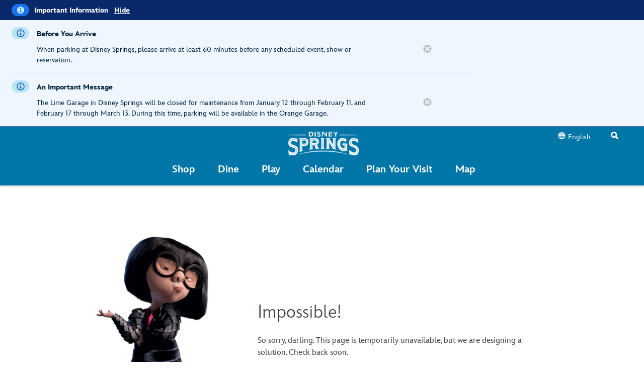

--- FILE ---
content_type: text/css
request_url: https://cdn1.parksmedia.wdprapps.disney.com/media/media-engine/3.0.0/css/media-engine.css
body_size: 4675
content:
.me{--box-shadow-color:#000;--main-bg-color:#000;--border-focus-color:#FFF;--primary-btn-color:#FFF;--primary-icon-color:#FFF;--primary-text-color:#FFF;--progress-bar-thumb-color:#FFF;--share-link-bg-color:#FFF;--timeline-bar-fill-color:#FFF;--cc-text-shadow-color:#333;--share-link-color:#333;--slider-track-color:#333;--volume-level-border-color:#dcdcdc;--active-btn-color:#1994D7;--btn-hover-color:#1994D7;--countdown-timeblock-color:#1994D7;--progress-color:#1994D7;--share-link-bg-color:#1994D7;--tab-bg-color:#1994D7;--volume-active-color:#1994D7;--share-link-baidu-color:#2319DC;--share-link-fb-color:#4267B2;--share-link-pinterest-color:#CB2027;--share-link-tumblr-color:#35465C;--share-link-twitter-color:#1DA1F2;--share-link-weibo-color:#D43134;--share-link-whatsapp-color:#4DC247;--slide-title-bg-color:#000;--slide-bg-color:linear-gradient(180deg, rgba(0,0,0,0) 0, rgba(0,0,0,0.75) 100%);--snowball-progress-bar-track:#D8D8D8;--snowball-thumb-color:#1994D7;--main-text-shadow:0 2px 5px rgba(0,0,0,0.5);--snowball-thumbnails-bg-color:rgba(0,0,0,0.5);--thumbnails-after-bg-color:rgba(0,0,0,0.5);--snowball-btn-active-color:#FFF;--snowball-controls-video-bg-color:rgba(19,37,59,0.8);--snowball-fullscreen-tabs-bg-color:#000;--snowball-slide-title-color:#000;--snowball-slides-controls-text-shadow:0 2px 5px rgba(0,0,0,0.5)}.me-scroll-lock{overflow:hidden}.me-hide{display:none !important}.me-disabled{opacity:.3;pointer-events:none}.me-btn{background-color:transparent;border:none;color:var(--primary-btn-color);cursor:pointer;padding:0;text-decoration:none;vertical-align:middle}.me-btn::before{background-color:var(--primary-btn-color)}.me-btn.me-active::before,.me.me-no-touch .me-btn:hover::before,.me.me-no-touch .me-btn:focus::before{background-color:var(--btn-hover-color)}.me{background-color:var(--main-bg-color);color:var(--primary-text-color);font-family:InspireTWDC,sans-serif;overflow:hidden;padding:20px 40px;height:inherit;-moz-user-select:-moz-none;-webkit-user-select:none;user-select:none;-webkit-tap-highlight-color:rgba(255,255,255,0) !important;-webkit-focus-ring-color:rgba(255,255,255,0) !important;outline:none !important;height:100%}.me .me-spacing{height:inherit}.me .me-placeholder-container{width:100%;height:auto}.me .me-placeholder{width:100%;height:auto;display:block}.me .me-tabs .me-tab{background-color:var(--tab-bg-color);border-bottom:2px solid transparent;border-radius:10px 10px 0 0;display:inline-block;font-family:InspireTWDC,sans-serif;font-size:16px;line-height:36px;margin-right:1px;padding:0 16px;transition:300ms border-color ease}.me .me-tabs .me-tab:last-of-type{margin-right:0}.me .me-tabs .me-tab.me-active{border-color:var(--border-focus-color);color:var(--border-focus-color);cursor:default}.me.me-no-touch .me-tabs .me-tab:hover,.me.me-no-touch .me-tabs .me-tab:focus{border-color:var(--border-focus-color);color:var(--border-focus-color);opacity:.8}.me.me-no-touch .me-tabs .me-tab.me-active:hover,.me.me-no-touch .me-tabs .me-tab.me-active:focus{opacity:1}.me .me-slides{position:relative;max-width:100%}.me .me-slides .me-slides-media{overflow:hidden;position:relative}.me .me-slides .me-slides-media .me-media-recommendations{width:100%;height:100%;text-align:center;display:flex;align-items:center;justify-content:center;background-color:var(--main-bg-color)}.me .me-slides .me-slides-media .me-media-recommendations.me-rec-show{visibility:visible;opacity:1}.me .me-slides .me-slides-media .me-media-recommendations .me-gav-exit{line-height:0;position:absolute;right:10px;top:5px;z-index:2}.me .me-slides .me-slides-media .me-media-recommendations .me-gav-exit::before{background-color:var(--primary-icon-color);content:'';height:25px;mask:url(https://cdn1.parksmedia.wdprapps.disney.com/media/layout/assets/icons/pep/close-button.svg) no-repeat center / 22px;width:27.5px}.me .me-slides .me-slides-media .me-media-recommendations .gav{width:100%}.me .me-slides .me-slides-media .me-media-recommendations .gav h2{text-align:left;margin:0;font-size:14px;font-weight:Medium;padding:10px 2%}.me .me-slides .me-slides-media .me-media-recommendations .gav h2:focus{border:2px dotted var(--border-focus-color)}.me .me-slides .me-slides-media .me-media-recommendations .gav ol{padding:0;margin:0;width:100%}.me .me-slides .me-slides-media .me-media-recommendations .gav ol a:link{text-decoration:none;display:block}.me .me-slides .me-slides-media .me-media-recommendations .gav ol a:focus:active{border:none}.me .me-slides .me-slides-media .me-media-recommendations .gav ol a:focus{border:2px dotted var(--border-focus-color)}.me .me-slides .me-slides-media .me-media-recommendations .gav ol li{vertical-align:top;width:30%;padding:5px;display:inline-block}.me .me-slides .me-slides-media .me-media-recommendations .gav ol li:hover img{opacity:.8}.me .me-slides .me-slides-media .me-media-recommendations .gav ol li img{width:100%;height:inherit;padding:0;margin:0;vertical-align:none;display:inline;outline:white solid 1px}.me .me-slides .me-slides-media .me-media-recommendations .gav ol li .recs-text{display:inline}.me .me-slides .me-slides-media .me-media-recommendations .gav ol li h3,.me .me-slides .me-slides-media .me-media-recommendations .gav ol li p{font-weight:Medium;line-height:23px;color:var(--primary-text-color);padding:0;text-align:left}.me .me-slides .me-slides-media .me-media-recommendations .gav ol li h3{margin:5px 0px;font-size:12px;line-height:15px}.me .me-slides .me-slides-media .me-media-recommendations .gav p{color:red;text-align:right;padding:0 15px;font-size:8px;margin:0}.me .me-slides .me-slides-media ul{font-size:0;left:0;list-style-type:none;margin:0;padding:0;position:relative;transition:left 0ms ease}.me .me-slides .me-slides-media ul.me-no-transition{transition-duration:0ms !important}.me .me-slides .me-slides-media ul li{display:table-cell;height:auto;position:relative;vertical-align:middle;width:100%}.me .me-slides .me-slides-media ul li.me-ratio-square{background-color:var(--main-bg-color)}.me .me-slides .me-slides-media ul li.me-ratio-square img{margin:0 auto;width:56%}.me .me-slides .me-slides-media ul li img,.me .me-slides .me-slides-media ul li video{object-fit:cover;display:block;height:auto;position:relative;width:100%}.me .me-slides .me-slides-media ul li img[src=""],.me .me-slides .me-slides-media ul li video[src=""]{display:none}.me .me-slides .me-slides-media ul li canvas{cursor:move;display:block;height:auto !important;position:relative;width:100% !important}.me .me-slides .me-slides-media ul li .me-media-youtube{height:56vw;max-height:435px}.me .me-slides .me-slides-media ul li .me-media-countdown{display:flex;flex-direction:column;font-size:0;height:100%;justify-content:center}.me .me-slides .me-slides-media ul li .me-media-countdown .time-heading{font-size:24px;line-height:28px;margin:0 0 16px}.me .me-slides .me-slides-media ul li .me-media-countdown .time-blocks{display:block;text-align:center}.me .me-slides .me-slides-media ul li .me-media-countdown .time-blocks .time-block{background-color:var(--countdown-timeblock-color);border-radius:10px;display:inline-block;margin:0 3px;padding:10px;text-align:center;width:70px}.me .me-slides .me-slides-media ul li .me-media-countdown .time-blocks .time-block .days,.me .me-slides .me-slides-media ul li .me-media-countdown .time-blocks .time-block .hours,.me .me-slides .me-slides-media ul li .me-media-countdown .time-blocks .time-block .minutes,.me .me-slides .me-slides-media ul li .me-media-countdown .time-blocks .time-block .seconds{color:var(--primary-text-color);font-size:36px;line-height:42px;margin:0}.me .me-slides .me-slides-media ul li .me-media-countdown .time-blocks .time-block .label{color:var(--primary-text-color);font-size:12px;line-height:16px;margin:0;padding:0;text-transform:uppercase}.me .me-slides .me-slides-media ul li .me-media-html{font-size:14px}.me .me-slides .me-slides-media ul li .me-360-src{visibility:hidden}.me .me-slides .me-slides-media ul li .me-image-next-overlay,.me .me-slides .me-slides-media ul li .me-video-play-pause-overlay,.me .me-slides .me-slides-media ul li .me-video-end-overlay,.me .me-slides .me-slides-media ul li .me-youtube-play-pause-overlay,.me .me-slides .me-slides-media ul li .me-cinemagraph-next-overlay{bottom:0;left:0;position:absolute;right:0;top:0;z-index:1}.me .me-slides .me-slides-media ul li .me-image-next-overlay,.me .me-slides .me-slides-media ul li .me-video-play-pause-overlay,.me .me-slides .me-slides-media ul li .me-youtube-play-pause-overlay,.me .me-slides .me-slides-media ul li .me-cinemagraph-next-overlay{cursor:pointer}.me .me-slides .me-slides-media ul li .me-video-play-pause-overlay{background-color:transparent;border:none;cursor:pointer;width:100%;z-index:0}.me .me-slides .me-slides-media ul li .me-video-play-pause-overlay.me-playing .me-video-play-pause::before{mask:url(https://cdn1.parksmedia.wdprapps.disney.com/media/layout/assets/icons/pep/media-pause-button.svg) no-repeat center / 80px}.me .me-slides .me-slides-media ul li .me-video-play-pause-overlay .me-video-play-pause{align-items:center;border:none;bottom:0;color:var(--primary-text-color);display:flex;height:100%;left:0;margin:0 auto;opacity:0;position:absolute;right:0;text-align:center;top:0;transition:opacity 300ms ease;width:100px}.me .me-slides .me-slides-media ul li .me-video-play-pause-overlay .me-video-play-pause::before{content:'';height:90px;mask:url(https://cdn1.parksmedia.wdprapps.disney.com/media/layout/assets/icons/pep/media-play-button.svg) no-repeat center / 80px;width:100%}.me .me-slides .me-slides-media ul li .me-video-play-pause-overlay:focus{outline-color:var(--btn-hover-color)}.me .me-slides .me-slides-media ul li .me-youtube-play-pause-overlay{background-color:transparent;border:none;cursor:pointer;outline:none;width:100%}.me .me-slides .me-slides-media ul li .me-youtube-play-pause-overlay.me-playing .me-youtube-play-pause::before{mask:url(https://cdn1.parksmedia.wdprapps.disney.com/media/layout/assets/icons/pep/media-pause-button.svg) no-repeat center / 80px}.me .me-slides .me-slides-media ul li .me-youtube-play-pause-overlay .me-youtube-play-pause{align-items:center;bottom:0;color:var(--primary-icon-color);display:flex;height:100%;left:0;margin:0 auto;opacity:0;position:absolute;right:0;text-align:center;top:0;transition:opacity 300ms ease;width:100px}.me .me-slides .me-slides-media ul li .me-youtube-play-pause-overlay .me-youtube-play-pause::before{content:'';height:90px;mask:url(https://cdn1.parksmedia.wdprapps.disney.com/media/layout/assets/icons/pep/media-play-button.svg) no-repeat center / 80px;width:100%}.me .me-slides .me-slides-media ul li .me-video-end-overlay .me-video-end-ctas{background-color:red;border-radius:50%;bottom:0;display:block;height:60px;left:0;margin:auto;position:absolute;right:0;top:0;width:60px}.me .me-slides .me-slides-media ul li .me-slide-title{background-color:rgba(0,0,0,0.8);bottom:0;box-sizing:border-box;color:var(--primary-text-color);display:block;font-size:16px;left:0;line-height:20px;margin:0;padding:10px;right:0;text-align:center;width:100%}.me .me-slides .me-slides-controls li{list-style-type:none}.me .me-slides .me-slides-controls .me-slides-control-previous,.me .me-slides .me-slides-controls .me-slides-control-next{align-items:center;bottom:0;display:flex;outline:none;position:absolute;text-decoration:none;top:0;width:50px;z-index:4}.me .me-slides .me-slides-controls .me-slides-control-previous{left:-46px}.me .me-slides .me-slides-controls .me-slides-control-previous::before{content:'';height:100%;mask:url(https://cdn1.parksmedia.wdprapps.disney.com/media/layout/assets/icons/pep/previous.svg) no-repeat center / 24px;width:100%}.me .me-slides .me-slides-controls .me-slides-control-next{right:-46px}.me .me-slides .me-slides-controls .me-slides-control-next::before{content:'';height:100%;mask:url(https://cdn1.parksmedia.wdprapps.disney.com/media/layout/assets/icons/pep/next.svg) no-repeat center / 24px;width:100%}.me .me-slides .me-slides-cc{font-size:20px;font-weight:bold;left:20px;margin:0;padding:0 20px;position:absolute;right:20px;text-align:center;text-shadow:1px 1px 3px #333;top:40px;z-index:1}.me .me-slides .me-slides-counter{background-color:rgba(0,0,0,0.5);border-radius:20px;bottom:48px;color:var(--primary-text-color);display:block;margin:0;padding:2px 12px;position:absolute;right:10px;z-index:1}.me .me-slides .me-slides-timeline{display:flex;margin-bottom:10px;position:relative;width:100%;z-index:2}.me .me-slides .me-slides-timeline .me-slides-timeline-bar{background-color:rgba(255,255,255,0.4);flex:1 1 0;height:6px}.me .me-slides .me-slides-timeline .me-slides-timeline-bar:hover,.me .me-slides .me-slides-timeline .me-slides-timeline-bar:active,.me .me-slides .me-slides-timeline .me-slides-timeline-bar:focus{opacity:.6}.me .me-slides .me-slides-timeline .me-slides-timeline-bar .me-slides-timeline-bar-fill{background-color:var(--timeline-bar-fill-color);display:block;height:5px;transition:0ms width linear;width:0}.me.me-active-image-360 .me-slides .me-slides-media ul li .me-image-next-overlay{display:none}.me.me-active-video-360 .me-slides .me-slides-media ul li .me-video-play-pause-overlay{display:none}.me.me-no-touch .me-slides .me-slides-media ul li .me-video-play-pause-overlay:hover .me-video-play-pause{opacity:1}.me.me-no-touch .me-slides .me-slides-media ul li .me-video-play-pause-overlay:active .me-video-play-pause::before,.me.me-no-touch .me-slides .me-slides-media ul li .me-video-play-pause-overlay:focus .me-video-play-pause::before{background-color:var(--active-btn-color)}.me.me-no-touch .me-slides .me-slides-media ul li .me-video-play-pause-overlay .me-video-play-pause{opacity:0}.me.me-no-touch .me-slides .me-slides-media ul li .me-youtube-play-pause-overlay:hover .me-youtube-play-pause{opacity:1}.me.me-no-touch .me-slides .me-slides-media ul li .me-youtube-play-pause-overlay:active .me-youtube-play-pause::before,.me.me-no-touch .me-slides .me-slides-media ul li .me-youtube-play-pause-overlay:focus .me-youtube-play-pause::before{background-color:var(--active-btn-color)}.me.me-no-touch .me-slides .me-slides-media ul li .me-youtube-play-pause-overlay .me-youtube-play-pause{opacity:0}.me.me-single-media .me-slides .me-slides-controls,.me.me-single-media .me-slides .me-slides-counter{display:none}.me.me-single-media .me-slides .me-slides-controls li,.me.me-single-media .me-slides .me-slides-counter li{list-style-type:none}.me .me-slides-preloader{align-content:center;background:transparent;background-position:center;background-size:contain;bottom:0;display:flex;height:100%;left:0;position:absolute;right:0;top:0;width:100%;z-index:0}.me .me-controls{height:80px;position:relative;display:flex;justify-content:center}.me .me-controls .me-controls-video{gap:12px;padding:0 12px;position:relative;transition:opacity 300ms ease;display:inline-flex}.me .me-controls .me-controls-video .me-video-progress-bar{cursor:pointer;display:inline-table;height:20px;position:relative;width:100%}.me .me-controls .me-controls-video .me-video-progress-bar{--range:calc(var(--max) - var(--min));--ratio:calc((var(--val) - var(--min))/var(--range));--sx:calc(.5*20px + var(--ratio)*(100% - 20px));background:transparent;font:1em/1 InspireTWDC,sans-serif;margin:0;padding:0}.me .me-controls .me-controls-video .me-video-progress-bar,.me .me-controls .me-controls-video .me-video-progress-bar::-webkit-slider-thumb{-webkit-appearance:none}.me .me-controls .me-controls-video .me-video-progress-bar::-webkit-slider-runnable-track{background:var(--slider-track-color);border:none;box-sizing:border-box;height:6px;width:100%}.me .me-controls .me-controls-video .me-video-progress-bar::-webkit-slider-runnable-track{background:linear-gradient(var(--progress-color), var(----progress-color)) 0/var(--sx) 100% no-repeat #333}.me .me-controls .me-controls-video .me-video-progress-bar::-moz-range-track{background:var(--slider-track-color);border:none;box-sizing:border-box;height:6px;width:100%}.me .me-controls .me-controls-video .me-video-progress-bar::-ms-track{background:var(--slider-track-color);border:none;box-sizing:border-box;color:transparent;height:6px;width:100%}.me .me-controls .me-controls-video .me-video-progress-bar::-moz-range-progress{background:var(--progress-color);height:6px}.me .me-controls .me-controls-video .me-video-progress-bar::-ms-fill-lower{background:var(--progress-color);height:6px}.me .me-controls .me-controls-video .me-video-progress-bar::-webkit-slider-thumb{background:var(--progress-bar-thumb-color);border:none;border-radius:50%;box-sizing:border-box;height:20px;margin-top:-7px;width:20px}.me .me-controls .me-controls-video .me-video-progress-bar::-moz-range-thumb{background:var(--progress-bar-thumb-color);border:none;border-radius:50%;box-sizing:border-box;height:20px;width:20px}.me .me-controls .me-controls-video .me-video-progress-bar::-ms-thumb{background:var(--progress-bar-thumb-color);border:none;border-radius:50%;box-sizing:border-box;height:20px;margin-top:0;width:20px}.me .me-controls .me-controls-video .me-video-progress-bar::-ms-tooltip{display:none}.me .me-controls .me-controls-video .me-video-play-pause{display:inline-table;line-height:0}.me .me-controls .me-controls-video .me-video-play-pause::before{content:'';display:inline-block;height:25px;mask:url(https://cdn1.parksmedia.wdprapps.disney.com/media/layout/assets/icons/pep/media-play-button.svg) no-repeat center / 22px;width:27.5px}.me .me-controls .me-controls-video .me-video-play-pause.me-playing::before{mask:url(https://cdn1.parksmedia.wdprapps.disney.com/media/layout/assets/icons/pep/media-pause-button.svg) no-repeat center / 22px}.me .me-controls .me-controls-video .me-video-timer{display:inline-table;font-size:18px;vertical-align:middle}.me .me-controls .me-controls-video .me-video-volume{display:flex;justify-content:center;align-items:center}.me .me-controls .me-controls-video .me-video-volume .me-video-volume-mute{display:inline-table;line-height:0}.me .me-controls .me-controls-video .me-video-volume .me-video-volume-mute::before{content:'';display:inline-block;height:23px;mask:url(https://cdn1.parksmedia.wdprapps.disney.com/media/layout/assets/icons/pep/unmute-volume.svg) no-repeat center / 20px;width:25px}.me .me-controls .me-controls-video .me-video-volume .me-video-volume-mute.me-active::before{mask:url(https://cdn1.parksmedia.wdprapps.disney.com/media/layout/assets/icons/pep/mute-volume.svg) no-repeat center / 20px}.me .me-controls .me-controls-video .me-video-volume .me-video-volume-level{border-right:4px solid var(--volume-level-border-color);display:inline-table;height:16px;padding-left:3px;width:0}.me .me-controls .me-controls-video .me-video-volume .me-video-volume-level.me-active{border-color:var(--volume-active-color)}.me .me-controls .me-controls-video .me-video-cc{display:inline-table;line-height:0}.me .me-controls .me-controls-video .me-video-cc::before{content:'';display:inline-block;height:24px;mask:url(https://cdn1.parksmedia.wdprapps.disney.com/media/layout/assets/icons/pep/closed-captioning.svg) no-repeat center / 21px;width:26.25px}.me .me-controls .me-controls-video .me-video-dt{line-height:0}.me .me-controls .me-controls-video .me-video-dt::before{content:'';display:inline-block;height:24px;mask:url(https://cdn1.parksmedia.wdprapps.disney.com/media/layout/assets/icons/pep/terms-conditions.svg) no-repeat center / 21px;width:26.25px}.me .me-controls .me-controls-video .me-video-fullscreen{display:inline-table;line-height:0}.me .me-controls .me-controls-video .me-video-fullscreen::before{content:'';display:inline-block;height:24px;mask:url(https://cdn1.parksmedia.wdprapps.disney.com/media/layout/assets/icons/pep/expand-gallery.svg) no-repeat center / 21px;width:26.25px}.me .me-controls .me-controls-general{position:absolute;right:0;top:38px}.me .me-controls .me-controls-general .me-slideshow-play-pause{display:inline-block;line-height:0;margin-right:15px}.me .me-controls .me-controls-general .me-slideshow-play-pause::before{content:'';display:inline-block;height:25px;mask:url(https://cdn1.parksmedia.wdprapps.disney.com/media/layout/assets/icons/pep/media-play-button.svg) no-repeat center / 22px;width:27.25px}.me .me-controls .me-controls-general .me-slideshow-play-pause.me-playing::before{mask:url(https://cdn1.parksmedia.wdprapps.disney.com/media/layout/assets/icons/pep/media-pause-button.svg) no-repeat center / 22px}.me .me-controls .me-controls-general .me-share{display:inline-block;margin-right:15px;position:relative}.me .me-controls .me-controls-general .me-share .me-share-toggle{line-height:0}.me .me-controls .me-controls-general .me-share .me-share-toggle::before{content:'';display:inline-block;height:24px;mask:url(https://cdn1.parksmedia.wdprapps.disney.com/media/layout/assets/icons/pep/share-2.svg) no-repeat center / 21px;width:26.25px}.me .me-controls .me-controls-general .me-share .me-share-links{background-color:var(--share-link-bg-color);border-radius:3px;bottom:35px;box-shadow:1px 0 3px var(--box-shadow-color);left:-55px;margin:0;padding:15px 20px;position:absolute;z-index:1}.me .me-controls .me-controls-general .me-share .me-share-links::after{border:10px solid var(--border-focus-color);border-left-color:transparent;border-right-color:transparent;border-bottom-color:transparent;bottom:-20px;content:'';display:block;left:0;margin:0 auto;position:absolute;right:0;height:0;width:0}.me .me-controls .me-controls-general .me-share .me-share-links li:last-of-type .me-share-link{margin-bottom:0}.me .me-controls .me-controls-general .me-share .me-share-links li .me-share-link{color:var(--share-link-color);display:block;height:21px;margin-bottom:10px;text-decoration:none;width:max-content}.me .me-controls .me-controls-general .me-share .me-share-links li .me-share-link::before{content:'';display:inline-block;height:18px;margin-right:5px;position:relative;text-shadow:0 1px 1px #CCC;top:2px;width:20px}.me .me-controls .me-controls-general .me-share .me-share-links li .me-share-link.me-share-link-baidu::before{background-color:var(--share-link-baidu-color);mask:url(https://cdn1.parksmedia.wdprapps.disney.com/media/layout/assets/icons/pep/hkdl-baidu-tieba-social.svg) no-repeat center / 16px}.me .me-controls .me-controls-general .me-share .me-share-links li .me-share-link.me-share-link-email::before{background-color:var(--share-link-color);mask:url(https://cdn1.parksmedia.wdprapps.disney.com/media/layout/assets/icons/pep/email.svg) no-repeat center / 16px}.me .me-controls .me-controls-general .me-share .me-share-links li .me-share-link.me-share-link-facebook::before{background-color:var(--share-link-fb-color);mask:url(https://cdn1.parksmedia.wdprapps.disney.com/media/layout/assets/icons/pep/facebook-icon-alone.svg) no-repeat center / 16px}.me .me-controls .me-controls-general .me-share .me-share-links li .me-share-link.me-share-link-pinterest::before{background-color:var(--share-link-pinterest-color);mask:url(https://cdn1.parksmedia.wdprapps.disney.com/media/layout/assets/icons/pep/pinterest.svg) no-repeat center / 16px}.me .me-controls .me-controls-general .me-share .me-share-links li .me-share-link.me-share-link-tumblr::before{background-color:var(--share-link-tumblr-color);mask:url(https://cdn1.parksmedia.wdprapps.disney.com/media/layout/assets/icons/pep/tumblr.svg) no-repeat center / 16px}.me .me-controls .me-controls-general .me-share .me-share-links li .me-share-link.me-share-link-twitter::before{background-color:var(--share-link-twitter-color);mask:url(https://cdn1.parksmedia.wdprapps.disney.com/media/layout/assets/icons/pep/twitter-icon-alone.svg) no-repeat center / 16px}.me .me-controls .me-controls-general .me-share .me-share-links li .me-share-link.me-share-link-weibo::before{background-color:var(--share-link-weibo-color);mask:url(https://cdn1.parksmedia.wdprapps.disney.com/media/layout/assets/icons/pep/hkdl-sina-weibo-social.svg) no-repeat center / 16px}.me .me-controls .me-controls-general .me-share .me-share-links li .me-share-link.me-share-link-whatsapp::before{background-color:var(--share-link-whatsapp-color);mask:url(https://cdn1.parksmedia.wdprapps.disney.com/media/layout/assets/icons/pep/empty-chat.svg) no-repeat center / 16px}.me .me-controls .me-controls-general .me-fullscreen{display:inline-block;line-height:0}.me .me-controls .me-controls-general .me-fullscreen::before{content:'';display:inline-block;height:24px;mask:url(https://cdn1.parksmedia.wdprapps.disney.com/media/layout/assets/icons/pep/expand-gallery.svg) no-repeat center / 21px;width:26.25px}.me.me-active-youtube .me-controls .me-controls-video .me-video-cc{display:none}.me.me-no-touch .me-controls .me-controls-video .me-video-volume .me-video-volume-level:hover,.me.me-no-touch .me-controls .me-controls-video .me-video-volume .me-video-volume-level:focus{height:20px}.me.me-no-touch .me-controls .me-controls-general .me-share .me-share-links::before{background:transparent;bottom:-44px;content:'';height:44px;left:0;margin:0 auto;position:absolute;right:0;width:50px}.me.me-no-touch .me-controls .me-controls-general .me-share .me-share-links li .me-share-link:hover,.me.me-no-touch .me-controls .me-controls-general .me-share .me-share-links li .me-share-link:focus{color:var(--share-link-bg-color)}.me .me-thumbnails{box-sizing:content-box;position:relative;text-align:center;width:100%}.me .me-thumbnails .me-custom-html .media-selector-wrapper{width:15%;display:inline-block;padding:15px 0px;margin:0px;vertical-align:top;position:absolute;bottom:5px}.me .me-thumbnails .me-custom-html .media-selector-wrapper .media-selector{font-family:InspireTWDC,sans-serif;color:white;background:none;border:solid grey 0px;vertical-align:top;font-size:15px;font-style:italic;text-align:left;height:60%;width:117%;padding:0px 10px;border-radius:4px}.me .me-thumbnails .me-custom-html .media-selector-wrapper .media-selector:hover{cursor:pointer}.me .me-thumbnails .me-custom-html .media-selector-wrapper .media-selector.selected{color:grey;background-color:white;border:solid grey 1px}.me .me-thumbnails .me-custom-html .media-selector-wrapper .media-selections{font-size:15px;visibility:hidden;opacity:0;z-index:2;color:black;background-color:white;list-style:none;text-align:left;margin:0px;padding:5px 10px;width:100%;border-radius:4px 4px 0px 0px;border:solid grey 1px}.me .me-thumbnails .me-custom-html .media-selector-wrapper .media-selection{width:auto !important;margin:0px !important;border-top:solid lightgrey 2px;line-height:15px;padding:5px 0px}.me .me-thumbnails .me-custom-html .media-selector-wrapper .media-selection:first-of-type{border-top:none}.me .me-thumbnails .me-custom-html .media-selector-wrapper .media-selections.slideup{transition:all .3s ease-out;opacity:1}.me .me-thumbnails .me-custom-html .media-selector-wrapper .media-selections.slidedown{transition:all .3s ease-out;opacity:0}.me .me-thumbnails .me-custom-html .media-selector-wrapper:hover{cursor:pointer}.me .me-thumbnails .me-thumbnails-inner{display:inline-block;margin:0 auto;position:relative;width:100%}.me .me-thumbnails .me-thumbnails-inner .me-thumbnails-media{overflow:hidden}.me .me-thumbnails .me-thumbnails-inner .me-thumbnails-media ul{font-size:0;list-style-type:none;margin:0 auto;padding:0;position:relative;transition:left 0ms ease}.me .me-thumbnails .me-thumbnails-inner .me-thumbnails-media ul.me-no-transition{transition-duration:0ms !important}.me .me-thumbnails .me-thumbnails-inner .me-thumbnails-media ul li{box-sizing:border-box;display:inline-block;height:auto;padding:0 3px;vertical-align:middle}.me .me-thumbnails .me-thumbnails-inner .me-thumbnails-media ul li.me-active button{border-color:var(--active-btn-color)}.me .me-thumbnails .me-thumbnails-inner .me-thumbnails-media ul li.me-active button::before{background-color:var(--active-btn-color)}.me .me-thumbnails .me-thumbnails-inner .me-thumbnails-media ul li button{border:3px solid transparent;display:block;margin:0;overflow:hidden;position:relative;transition:border-color 300ms ease;width:100%}.me .me-thumbnails .me-thumbnails-inner .me-thumbnails-media ul li button::before{align-items:center;bottom:0;display:flex;height:100%;left:0;margin:auto;position:absolute;right:0;top:0;z-index:2}.me .me-thumbnails .me-thumbnails-inner .me-thumbnails-media ul li button[data-type="video"]::before,.me .me-thumbnails .me-thumbnails-inner .me-thumbnails-media ul li button[data-type="youtube"]::before{content:'';mask:url(https://cdn1.parksmedia.wdprapps.disney.com/media/layout/assets/icons/pep/media-play-button.svg) no-repeat center / 20px}.me .me-thumbnails .me-thumbnails-inner .me-thumbnails-media ul li button[data-type="cinemagraph"] .me-video-preview,.me .me-thumbnails .me-thumbnails-inner .me-thumbnails-media ul li button[data-type="video"] .me-video-preview{display:none;height:100%;left:0%;position:absolute;top:0;width:auto;z-index:1}.me .me-thumbnails .me-thumbnails-inner .me-thumbnails-media ul li img{display:block;height:auto;width:100%}.me .me-thumbnails .me-thumbnails-inner .me-thumbnails-controls .me-thumbnails-control-previous,.me .me-thumbnails .me-thumbnails-inner .me-thumbnails-controls .me-thumbnails-control-next{align-items:center;display:flex;position:absolute;text-decoration:none;top:0;bottom:0}.me .me-thumbnails .me-thumbnails-inner .me-thumbnails-controls .me-thumbnails-control-previous::before,.me .me-thumbnails .me-thumbnails-inner .me-thumbnails-controls .me-thumbnails-control-next::before{content:'';height:100%;width:25px}.me .me-thumbnails .me-thumbnails-inner .me-thumbnails-controls .me-thumbnails-control-previous{left:-25px}.me .me-thumbnails .me-thumbnails-inner .me-thumbnails-controls .me-thumbnails-control-previous::before{mask:url(https://cdn1.parksmedia.wdprapps.disney.com/media/layout/assets/icons/pep/norgie-left.svg) no-repeat center / 20px}.me .me-thumbnails .me-thumbnails-inner .me-thumbnails-controls .me-thumbnails-control-next{right:-25px}.me .me-thumbnails .me-thumbnails-inner .me-thumbnails-controls .me-thumbnails-control-next::before{mask:url(https://cdn1.parksmedia.wdprapps.disney.com/media/layout/assets/icons/pep/norgie-closed.svg) no-repeat center / 20px}.me.me-no-touch .me-thumbnails .me-thumbnails-inner .me-thumbnails-media ul li:hover,.me.me-no-touch .me-thumbnails .me-thumbnails-inner .me-thumbnails-media ul li:focus{opacity:.5}.me.me-no-touch .me-thumbnails .me-thumbnails-inner .me-thumbnails-media ul li:active,.me.me-no-touch .me-thumbnails .me-thumbnails-inner .me-thumbnails-media ul li:focus,.me.me-no-touch .me-thumbnails .me-thumbnails-inner .me-thumbnails-media ul li>*:active,.me.me-no-touch .me-thumbnails .me-thumbnails-inner .me-thumbnails-media ul li>*:focus{outline:none}.me.me-no-touch .me-thumbnails .me-thumbnails-inner .me-thumbnails-media ul li.me-active:hover,.me.me-no-touch .me-thumbnails .me-thumbnails-inner .me-thumbnails-media ul li.me-active:focus{opacity:1}.me.me-no-touch .me-thumbnails .me-thumbnails-inner .me-thumbnails-media ul li.me-active button:active,.me.me-no-touch .me-thumbnails .me-thumbnails-inner .me-thumbnails-media ul li.me-active button:focus{border:3px solid var(--border-focus-color)}.me.me-no-touch .me-thumbnails .me-thumbnails-inner .me-thumbnails-media ul li button:active,.me.me-no-touch .me-thumbnails .me-thumbnails-inner .me-thumbnails-media ul li button:focus{border:3px solid var(--border-focus-color)}.me.me-thumbnail-previews .me-thumbnails .me-thumbnails-inner .me-thumbnails-media ul li button[data-type="video"]::before{opacity:1;transition:opacity 500ms ease}.me.me-thumbnail-previews .me-thumbnails .me-thumbnails-inner .me-thumbnails-media ul li:hover button[data-type="cinemagraph"] .me-video-preview,.me.me-thumbnail-previews .me-thumbnails .me-thumbnails-inner .me-thumbnails-media ul li:hover button[data-type="video"] .me-video-preview{display:block}.me.me-thumbnail-previews .me-thumbnails .me-thumbnails-inner .me-thumbnails-media ul li:hover button[data-type="video"]::before{opacity:0}.me .me-fullscreen-exit{line-height:0;position:absolute;right:7px;top:10px;z-index:2}.me .me-fullscreen-exit::before{content:'';display:inline-block;height:25px;mask:url(https://cdn1.parksmedia.wdprapps.disney.com/media/layout/assets/icons/pep/close-button.svg) no-repeat center / 22px;width:27.5px}.me .me-fullscreen-exit.exit-gav{display:inline}.me.me-fullscreen{border-radius:0;bottom:0;left:0;max-width:none !important;overflow-x:hidden;overflow-y:auto;position:fixed;right:0;top:0;z-index:10000;background-color:var(--main-bg-color)}.me.me-fullscreen .me-slides .me-slides-media .me-media-recommendations{width:100%}.me.me-fullscreen .me-slides .me-slides-media .me-media-recommendations .gav{width:100%}.me.me-fullscreen .me-slides .me-slides-media .me-media-recommendations .gav h2{font-size:16px}.me.me-fullscreen .me-slides .me-slides-media .me-media-recommendations .gav ol{padding:0;margin:0;text-align:center}.me.me-fullscreen .me-slides .me-slides-media .me-media-recommendations .gav ol li{padding:0;padding-top:10px;width:100%}.me.me-fullscreen .me-slides .me-slides-media .me-media-recommendations .gav ol li a{display:block}.me.me-fullscreen .me-slides .me-slides-media .me-media-recommendations .gav ol li a img{width:30%;vertical-align:middle;display:inline-block}.me.me-fullscreen .me-slides .me-slides-media .me-media-recommendations .gav ol li a .recs-text{vertical-align:middle;display:inline-block;width:55%;padding-left:20px}.me.me-fullscreen .me-slides .me-slides-media .me-media-recommendations .gav ol li a .recs-text h3{font-size:14px;text-align:left;margin:0;line-height:20px}.me.me-fullscreen .me-slides .me-slides-media ul li .me-media-youtube{max-height:none}.me.me-fullscreen .me-fullscreen-exit{display:block}.me.me-fullscreen .me-fullscreen-exit:active,.me.me-fullscreen .me-fullscreen-exit:focus{outline:3px solid var(--btn-hover-color)}.me.me-fullscreen .me-fullscreen-exit:active::before,.me.me-fullscreen .me-fullscreen-exit:focus::before{background-color:var(--btn-hover-color)}.me.me-touch .me-controls .me-controls-video .me-video-volume .me-video-volume-level{display:none}.me.passholder-page{position:relative}.me.issafari .me-slides .me-slides-media ul li img,.me.issafari .me-slides .me-slides-media ul li video{height:auto}@media (min-width:768px){.me .me-slides .me-slides-media .me-media-recommendations .me-gav-exit{right: 100px;top: 20px}.me .me-slides .me-slides-media .me-media-recommendations .gav{width:690px}.me .me-slides .me-slides-media .me-media-recommendations .gav h2{text-align:left;margin:0;font-size:24px;padding:5px 15px}.me .me-slides .me-slides-media .me-media-recommendations .gav ol li{padding:5px 15px;width:200px}.me .me-slides .me-slides-media .me-media-recommendations .gav ol li img{width:200px;height:100% !important;clip-path:none;display:inline}.me .me-slides .me-slides-media .me-media-recommendations .gav ol li .recs-text{display:inline}.me .me-slides .me-slides-media .me-media-recommendations .gav ol li .recs-text h3{margin:5px 0px;font-size:16px;line-height:20px}.me .me-slides .me-slides-media .me-media-recommendations .gav ol li .recs-text p{visibility:visible;font-size:12px}.me.me-fullscreen .me-slides .me-slides-media .me-media-recommendations{width:100%}.me.me-fullscreen .me-slides .me-slides-media .me-media-recommendations .gav{width:600px}.me.me-fullscreen .me-slides .me-slides-media .me-media-recommendations .gav h2{font-size:26px}.me.me-fullscreen .me-slides .me-slides-media .me-media-recommendations .gav ol li{width:170px;padding:5px 15px}.me.me-fullscreen .me-slides .me-slides-media .me-media-recommendations .gav ol li a img{width:170px;height:100%;transform:none}.me.me-fullscreen .me-slides .me-slides-media .me-media-recommendations .gav ol li a .recs-text{display:block;width:170px;padding:10px 0px}.me.me-fullscreen .me-slides .me-slides-media .me-media-recommendations .gav ol li a .recs-text h3{margin:10px 0px;font-size:16px}.me.me-fullscreen .me-slides .me-slides-media .me-media-recommendations .gav ol li a .recs-text p{padding:0;margin:0;font-size:12px}}@media (min-width:1024px){.me .me-slides .me-slides-media ul li .me-media-recommendations .gav{width:840px}.me .me-slides .me-slides-media ul li .me-media-recommendations .gav ol li{width:26%;display:inline-block}.me .me-slides .me-slides-media ul li .me-media-recommendations .gav ol li a img{width:100%;height:100% !important}.me.me-fullscreen .me-slides .me-slides-media ul li .me-media-recommendations .gav{width:1170px}.me.me-fullscreen .me-slides .me-slides-media ul li .me-media-recommendations .gav ol li{width:360px}.me.me-fullscreen .me-slides .me-slides-media ul li .me-media-recommendations .gav ol li a img{margin:0;width:360px;height:100%;transform:none}.me.me-fullscreen .me-slides .me-slides-media ul li .me-media-recommendations .gav ol li a .recs-text{display:block;width:320px;padding:10px 0px}.me.me-fullscreen .me-slides .me-slides-media ul li .me-media-recommendations .gav ol li a .recs-text h3{margin:10px 0px;font-size:18px;line-height:25px}.me.me-fullscreen .me-slides .me-slides-media ul li .me-media-recommendations .gav ol li a .recs-text p{padding:0;margin:0;font-size:14px}}@media (min-width:1550px){.me .me-slides .me-slides-media ul li .me-media-recommendations{width:100%}.me .me-slides .me-slides-media ul li .me-media-recommendations .gav{width:840px}.me .me-slides .me-slides-media ul li .me-media-recommendations .gav h2{padding:5px 15px}.me .me-slides .me-slides-media ul li .me-media-recommendations .gav ol li{width:250px}}@media only screen and (min-width:200px) and (max-width:500px){.me .me-slides .me-slides-media ul li img,.me .me-slides .me-slides-media ul li video{height:45vh;object-fit:cover}.me.me-fullscreen .me-slides{position:fixed;top:20%}.me.me-fullscreen .me-controls{position:absolute;top:calc(20% + 56vw)}}

--- FILE ---
content_type: text/css; charset=UTF-8
request_url: https://www.disneysprings.com/styles.d8d0ce67c60925af.css
body_size: 193758
content:
@import"https://cdn1.parksmedia.wdprapps.disney.com/media/layout/assets/fonts/InspireTWDC/InspireTWDC.css";/*!
 * Bootstrap v3.4.1 (https://getbootstrap.com/)
 * Copyright 2011-2019 Twitter, Inc.
 * Licensed under MIT (https://github.com/twbs/bootstrap/blob/master/LICENSE)
 *//*! normalize.css v3.0.3 | MIT License | github.com/necolas/normalize.css */html{font-family:sans-serif;-ms-text-size-adjust:100%;-webkit-text-size-adjust:100%}article,aside,details,figcaption,figure,footer,header,hgroup,main,menu,nav,section,summary{display:block}audio,canvas,progress,video{display:inline-block;vertical-align:baseline}audio:not([controls]){display:none;height:0}[hidden],template{display:none}a{background-color:transparent}a:active,a:hover{outline:0}abbr[title]{border-bottom:none;text-decoration:underline;-webkit-text-decoration:underline dotted;-moz-text-decoration:underline dotted;text-decoration:underline dotted}b,strong{font-weight:700}dfn{font-style:italic}h1{font-size:2em;margin:.67em 0}mark{background:#ff0;color:#000}small{font-size:80%}sub,sup{font-size:75%;line-height:0;position:relative;vertical-align:baseline}sup{top:-.5em}sub{bottom:-.25em}img{border:0}svg:not(:root){overflow:hidden}figure{margin:1em 40px}hr{box-sizing:content-box;height:0}pre{overflow:auto}code,kbd,pre,samp{font-family:monospace,monospace;font-size:1em}button,input,optgroup,select,textarea{color:inherit;font:inherit;margin:0}button{overflow:visible}button,select{text-transform:none}button,html input[type=button],input[type=reset],input[type=submit]{-webkit-appearance:button;cursor:pointer}button[disabled],html input[disabled]{cursor:default}button::-moz-focus-inner,input::-moz-focus-inner{border:0;padding:0}input{line-height:normal}input[type=checkbox],input[type=radio]{box-sizing:border-box;padding:0}input[type=number]::-webkit-inner-spin-button,input[type=number]::-webkit-outer-spin-button{height:auto}input[type=search]{-webkit-appearance:textfield;box-sizing:content-box}input[type=search]::-webkit-search-cancel-button,input[type=search]::-webkit-search-decoration{-webkit-appearance:none}fieldset{border:1px solid silver;margin:0 2px;padding:.35em .625em .75em}legend{border:0;padding:0}textarea{overflow:auto}optgroup{font-weight:700}table{border-collapse:collapse;border-spacing:0}td,th{padding:0}/*! Source: https://github.com/h5bp/html5-boilerplate/blob/master/src/css/main.css */@media print{*,:after,:before{color:#000!important;text-shadow:none!important;background:0 0!important;box-shadow:none!important}a,a:visited{text-decoration:underline}a[href]:after{content:" (" attr(href) ")"}abbr[title]:after{content:" (" attr(title) ")"}a[href^="#"]:after,a[href^="javascript:"]:after{content:""}blockquote,pre{border:1px solid #999;page-break-inside:avoid}thead{display:table-header-group}img,tr{page-break-inside:avoid}img{max-width:100%!important}h2,h3,p{orphans:3;widows:3}h2,h3{page-break-after:avoid}.navbar{display:none}.btn>.caret,.dropup>.btn>.caret{border-top-color:#000!important}.label{border:1px solid #000}.table{border-collapse:collapse!important}.table td,.table th{background-color:#fff!important}.table-bordered td,.table-bordered th{border:1px solid #ddd!important}}@font-face{font-family:Glyphicons Halflings;src:url(glyphicons-halflings-regular.7a0f4b092e86cb52.eot);src:url(glyphicons-halflings-regular.7a0f4b092e86cb52.eot?#iefix) format("embedded-opentype"),url(glyphicons-halflings-regular.b70781972ce7320b.woff2) format("woff2"),url(glyphicons-halflings-regular.4ba85deaf3670942.woff) format("woff"),url(glyphicons-halflings-regular.009b407a9881be10.ttf) format("truetype"),url(glyphicons-halflings-regular.85f0466cb4ab3a4d.svg#glyphicons_halflingsregular) format("svg")}.glyphicon{position:relative;top:1px;display:inline-block;font-family:Glyphicons Halflings;font-style:normal;font-weight:400;line-height:1;-webkit-font-smoothing:antialiased;-moz-osx-font-smoothing:grayscale}.glyphicon-asterisk:before{content:"*"}.glyphicon-plus:before{content:"+"}.glyphicon-eur:before,.glyphicon-euro:before{content:"\20ac"}.glyphicon-minus:before{content:"\2212"}.glyphicon-cloud:before{content:"\2601"}.glyphicon-envelope:before{content:"\2709"}.glyphicon-pencil:before{content:"\270f"}.glyphicon-glass:before{content:"\e001"}.glyphicon-music:before{content:"\e002"}.glyphicon-search:before{content:"\e003"}.glyphicon-heart:before{content:"\e005"}.glyphicon-star:before{content:"\e006"}.glyphicon-star-empty:before{content:"\e007"}.glyphicon-user:before{content:"\e008"}.glyphicon-film:before{content:"\e009"}.glyphicon-th-large:before{content:"\e010"}.glyphicon-th:before{content:"\e011"}.glyphicon-th-list:before{content:"\e012"}.glyphicon-ok:before{content:"\e013"}.glyphicon-remove:before{content:"\e014"}.glyphicon-zoom-in:before{content:"\e015"}.glyphicon-zoom-out:before{content:"\e016"}.glyphicon-off:before{content:"\e017"}.glyphicon-signal:before{content:"\e018"}.glyphicon-cog:before{content:"\e019"}.glyphicon-trash:before{content:"\e020"}.glyphicon-home:before{content:"\e021"}.glyphicon-file:before{content:"\e022"}.glyphicon-time:before{content:"\e023"}.glyphicon-road:before{content:"\e024"}.glyphicon-download-alt:before{content:"\e025"}.glyphicon-download:before{content:"\e026"}.glyphicon-upload:before{content:"\e027"}.glyphicon-inbox:before{content:"\e028"}.glyphicon-play-circle:before{content:"\e029"}.glyphicon-repeat:before{content:"\e030"}.glyphicon-refresh:before{content:"\e031"}.glyphicon-list-alt:before{content:"\e032"}.glyphicon-lock:before{content:"\e033"}.glyphicon-flag:before{content:"\e034"}.glyphicon-headphones:before{content:"\e035"}.glyphicon-volume-off:before{content:"\e036"}.glyphicon-volume-down:before{content:"\e037"}.glyphicon-volume-up:before{content:"\e038"}.glyphicon-qrcode:before{content:"\e039"}.glyphicon-barcode:before{content:"\e040"}.glyphicon-tag:before{content:"\e041"}.glyphicon-tags:before{content:"\e042"}.glyphicon-book:before{content:"\e043"}.glyphicon-bookmark:before{content:"\e044"}.glyphicon-print:before{content:"\e045"}.glyphicon-camera:before{content:"\e046"}.glyphicon-font:before{content:"\e047"}.glyphicon-bold:before{content:"\e048"}.glyphicon-italic:before{content:"\e049"}.glyphicon-text-height:before{content:"\e050"}.glyphicon-text-width:before{content:"\e051"}.glyphicon-align-left:before{content:"\e052"}.glyphicon-align-center:before{content:"\e053"}.glyphicon-align-right:before{content:"\e054"}.glyphicon-align-justify:before{content:"\e055"}.glyphicon-list:before{content:"\e056"}.glyphicon-indent-left:before{content:"\e057"}.glyphicon-indent-right:before{content:"\e058"}.glyphicon-facetime-video:before{content:"\e059"}.glyphicon-picture:before{content:"\e060"}.glyphicon-map-marker:before{content:"\e062"}.glyphicon-adjust:before{content:"\e063"}.glyphicon-tint:before{content:"\e064"}.glyphicon-edit:before{content:"\e065"}.glyphicon-share:before{content:"\e066"}.glyphicon-check:before{content:"\e067"}.glyphicon-move:before{content:"\e068"}.glyphicon-step-backward:before{content:"\e069"}.glyphicon-fast-backward:before{content:"\e070"}.glyphicon-backward:before{content:"\e071"}.glyphicon-play:before{content:"\e072"}.glyphicon-pause:before{content:"\e073"}.glyphicon-stop:before{content:"\e074"}.glyphicon-forward:before{content:"\e075"}.glyphicon-fast-forward:before{content:"\e076"}.glyphicon-step-forward:before{content:"\e077"}.glyphicon-eject:before{content:"\e078"}.glyphicon-chevron-left:before{content:"\e079"}.glyphicon-chevron-right:before{content:"\e080"}.glyphicon-plus-sign:before{content:"\e081"}.glyphicon-minus-sign:before{content:"\e082"}.glyphicon-remove-sign:before{content:"\e083"}.glyphicon-ok-sign:before{content:"\e084"}.glyphicon-question-sign:before{content:"\e085"}.glyphicon-info-sign:before{content:"\e086"}.glyphicon-screenshot:before{content:"\e087"}.glyphicon-remove-circle:before{content:"\e088"}.glyphicon-ok-circle:before{content:"\e089"}.glyphicon-ban-circle:before{content:"\e090"}.glyphicon-arrow-left:before{content:"\e091"}.glyphicon-arrow-right:before{content:"\e092"}.glyphicon-arrow-up:before{content:"\e093"}.glyphicon-arrow-down:before{content:"\e094"}.glyphicon-share-alt:before{content:"\e095"}.glyphicon-resize-full:before{content:"\e096"}.glyphicon-resize-small:before{content:"\e097"}.glyphicon-exclamation-sign:before{content:"\e101"}.glyphicon-gift:before{content:"\e102"}.glyphicon-leaf:before{content:"\e103"}.glyphicon-fire:before{content:"\e104"}.glyphicon-eye-open:before{content:"\e105"}.glyphicon-eye-close:before{content:"\e106"}.glyphicon-warning-sign:before{content:"\e107"}.glyphicon-plane:before{content:"\e108"}.glyphicon-calendar:before{content:"\e109"}.glyphicon-random:before{content:"\e110"}.glyphicon-comment:before{content:"\e111"}.glyphicon-magnet:before{content:"\e112"}.glyphicon-chevron-up:before{content:"\e113"}.glyphicon-chevron-down:before{content:"\e114"}.glyphicon-retweet:before{content:"\e115"}.glyphicon-shopping-cart:before{content:"\e116"}.glyphicon-folder-close:before{content:"\e117"}.glyphicon-folder-open:before{content:"\e118"}.glyphicon-resize-vertical:before{content:"\e119"}.glyphicon-resize-horizontal:before{content:"\e120"}.glyphicon-hdd:before{content:"\e121"}.glyphicon-bullhorn:before{content:"\e122"}.glyphicon-bell:before{content:"\e123"}.glyphicon-certificate:before{content:"\e124"}.glyphicon-thumbs-up:before{content:"\e125"}.glyphicon-thumbs-down:before{content:"\e126"}.glyphicon-hand-right:before{content:"\e127"}.glyphicon-hand-left:before{content:"\e128"}.glyphicon-hand-up:before{content:"\e129"}.glyphicon-hand-down:before{content:"\e130"}.glyphicon-circle-arrow-right:before{content:"\e131"}.glyphicon-circle-arrow-left:before{content:"\e132"}.glyphicon-circle-arrow-up:before{content:"\e133"}.glyphicon-circle-arrow-down:before{content:"\e134"}.glyphicon-globe:before{content:"\e135"}.glyphicon-wrench:before{content:"\e136"}.glyphicon-tasks:before{content:"\e137"}.glyphicon-filter:before{content:"\e138"}.glyphicon-briefcase:before{content:"\e139"}.glyphicon-fullscreen:before{content:"\e140"}.glyphicon-dashboard:before{content:"\e141"}.glyphicon-paperclip:before{content:"\e142"}.glyphicon-heart-empty:before{content:"\e143"}.glyphicon-link:before{content:"\e144"}.glyphicon-phone:before{content:"\e145"}.glyphicon-pushpin:before{content:"\e146"}.glyphicon-usd:before{content:"\e148"}.glyphicon-gbp:before{content:"\e149"}.glyphicon-sort:before{content:"\e150"}.glyphicon-sort-by-alphabet:before{content:"\e151"}.glyphicon-sort-by-alphabet-alt:before{content:"\e152"}.glyphicon-sort-by-order:before{content:"\e153"}.glyphicon-sort-by-order-alt:before{content:"\e154"}.glyphicon-sort-by-attributes:before{content:"\e155"}.glyphicon-sort-by-attributes-alt:before{content:"\e156"}.glyphicon-unchecked:before{content:"\e157"}.glyphicon-expand:before{content:"\e158"}.glyphicon-collapse-down:before{content:"\e159"}.glyphicon-collapse-up:before{content:"\e160"}.glyphicon-log-in:before{content:"\e161"}.glyphicon-flash:before{content:"\e162"}.glyphicon-log-out:before{content:"\e163"}.glyphicon-new-window:before{content:"\e164"}.glyphicon-record:before{content:"\e165"}.glyphicon-save:before{content:"\e166"}.glyphicon-open:before{content:"\e167"}.glyphicon-saved:before{content:"\e168"}.glyphicon-import:before{content:"\e169"}.glyphicon-export:before{content:"\e170"}.glyphicon-send:before{content:"\e171"}.glyphicon-floppy-disk:before{content:"\e172"}.glyphicon-floppy-saved:before{content:"\e173"}.glyphicon-floppy-remove:before{content:"\e174"}.glyphicon-floppy-save:before{content:"\e175"}.glyphicon-floppy-open:before{content:"\e176"}.glyphicon-credit-card:before{content:"\e177"}.glyphicon-transfer:before{content:"\e178"}.glyphicon-cutlery:before{content:"\e179"}.glyphicon-header:before{content:"\e180"}.glyphicon-compressed:before{content:"\e181"}.glyphicon-earphone:before{content:"\e182"}.glyphicon-phone-alt:before{content:"\e183"}.glyphicon-tower:before{content:"\e184"}.glyphicon-stats:before{content:"\e185"}.glyphicon-sd-video:before{content:"\e186"}.glyphicon-hd-video:before{content:"\e187"}.glyphicon-subtitles:before{content:"\e188"}.glyphicon-sound-stereo:before{content:"\e189"}.glyphicon-sound-dolby:before{content:"\e190"}.glyphicon-sound-5-1:before{content:"\e191"}.glyphicon-sound-6-1:before{content:"\e192"}.glyphicon-sound-7-1:before{content:"\e193"}.glyphicon-copyright-mark:before{content:"\e194"}.glyphicon-registration-mark:before{content:"\e195"}.glyphicon-cloud-download:before{content:"\e197"}.glyphicon-cloud-upload:before{content:"\e198"}.glyphicon-tree-conifer:before{content:"\e199"}.glyphicon-tree-deciduous:before{content:"\e200"}.glyphicon-cd:before{content:"\e201"}.glyphicon-save-file:before{content:"\e202"}.glyphicon-open-file:before{content:"\e203"}.glyphicon-level-up:before{content:"\e204"}.glyphicon-copy:before{content:"\e205"}.glyphicon-paste:before{content:"\e206"}.glyphicon-alert:before{content:"\e209"}.glyphicon-equalizer:before{content:"\e210"}.glyphicon-king:before{content:"\e211"}.glyphicon-queen:before{content:"\e212"}.glyphicon-pawn:before{content:"\e213"}.glyphicon-bishop:before{content:"\e214"}.glyphicon-knight:before{content:"\e215"}.glyphicon-baby-formula:before{content:"\e216"}.glyphicon-tent:before{content:"\26fa"}.glyphicon-blackboard:before{content:"\e218"}.glyphicon-bed:before{content:"\e219"}.glyphicon-apple:before{content:"\f8ff"}.glyphicon-erase:before{content:"\e221"}.glyphicon-hourglass:before{content:"\231b"}.glyphicon-lamp:before{content:"\e223"}.glyphicon-duplicate:before{content:"\e224"}.glyphicon-piggy-bank:before{content:"\e225"}.glyphicon-scissors:before{content:"\e226"}.glyphicon-bitcoin:before{content:"\e227"}.glyphicon-btc:before{content:"\e227"}.glyphicon-xbt:before{content:"\e227"}.glyphicon-yen:before{content:"\a5"}.glyphicon-jpy:before{content:"\a5"}.glyphicon-ruble:before{content:"\20bd"}.glyphicon-rub:before{content:"\20bd"}.glyphicon-scale:before{content:"\e230"}.glyphicon-ice-lolly:before{content:"\e231"}.glyphicon-ice-lolly-tasted:before{content:"\e232"}.glyphicon-education:before{content:"\e233"}.glyphicon-option-horizontal:before{content:"\e234"}.glyphicon-option-vertical:before{content:"\e235"}.glyphicon-menu-hamburger:before{content:"\e236"}.glyphicon-modal-window:before{content:"\e237"}.glyphicon-oil:before{content:"\e238"}.glyphicon-grain:before{content:"\e239"}.glyphicon-sunglasses:before{content:"\e240"}.glyphicon-text-size:before{content:"\e241"}.glyphicon-text-color:before{content:"\e242"}.glyphicon-text-background:before{content:"\e243"}.glyphicon-object-align-top:before{content:"\e244"}.glyphicon-object-align-bottom:before{content:"\e245"}.glyphicon-object-align-horizontal:before{content:"\e246"}.glyphicon-object-align-left:before{content:"\e247"}.glyphicon-object-align-vertical:before{content:"\e248"}.glyphicon-object-align-right:before{content:"\e249"}.glyphicon-triangle-right:before{content:"\e250"}.glyphicon-triangle-left:before{content:"\e251"}.glyphicon-triangle-bottom:before{content:"\e252"}.glyphicon-triangle-top:before{content:"\e253"}.glyphicon-console:before{content:"\e254"}.glyphicon-superscript:before{content:"\e255"}.glyphicon-subscript:before{content:"\e256"}.glyphicon-menu-left:before{content:"\e257"}.glyphicon-menu-right:before{content:"\e258"}.glyphicon-menu-down:before{content:"\e259"}.glyphicon-menu-up:before{content:"\e260"}*{box-sizing:border-box}:after,:before{box-sizing:border-box}html{font-size:10px;-webkit-tap-highlight-color:rgba(0,0,0,0)}body{font-family:Helvetica Neue,Helvetica,Arial,sans-serif;font-size:14px;line-height:1.42857143;color:#333;background-color:#fff}button,input,select,textarea{font-family:inherit;font-size:inherit;line-height:inherit}a{color:#337ab7;text-decoration:none}a:focus,a:hover{color:#23527c;text-decoration:underline}a:focus{outline:5px auto -webkit-focus-ring-color;outline-offset:-2px}figure{margin:0}img{vertical-align:middle}.carousel-inner>.item>a>img,.carousel-inner>.item>img,.img-responsive,.thumbnail a>img,.thumbnail>img{display:block;max-width:100%;height:auto}.img-rounded{border-radius:6px}.img-thumbnail{padding:4px;line-height:1.42857143;background-color:#fff;border:1px solid #ddd;border-radius:4px;transition:all .2s ease-in-out;display:inline-block;max-width:100%;height:auto}.img-circle{border-radius:50%}hr{margin-top:20px;margin-bottom:20px;border:0;border-top:1px solid #eee}.sr-only{position:absolute;width:1px;height:1px;padding:0;margin:-1px;overflow:hidden;clip:rect(0,0,0,0);border:0}.sr-only-focusable:active,.sr-only-focusable:focus{position:static;width:auto;height:auto;margin:0;overflow:visible;clip:auto}[role=button]{cursor:pointer}.h1,.h2,.h3,.h4,.h5,.h6,h1,h2,h3,h4,h5,h6{font-family:inherit;font-weight:500;line-height:1.1;color:inherit}.h1 .small,.h1 small,.h2 .small,.h2 small,.h3 .small,.h3 small,.h4 .small,.h4 small,.h5 .small,.h5 small,.h6 .small,.h6 small,h1 .small,h1 small,h2 .small,h2 small,h3 .small,h3 small,h4 .small,h4 small,h5 .small,h5 small,h6 .small,h6 small{font-weight:400;line-height:1;color:#777}.h1,.h2,.h3,h1,h2,h3{margin-top:20px;margin-bottom:10px}.h1 .small,.h1 small,.h2 .small,.h2 small,.h3 .small,.h3 small,h1 .small,h1 small,h2 .small,h2 small,h3 .small,h3 small{font-size:65%}.h4,.h5,.h6,h4,h5,h6{margin-top:10px;margin-bottom:10px}.h4 .small,.h4 small,.h5 .small,.h5 small,.h6 .small,.h6 small,h4 .small,h4 small,h5 .small,h5 small,h6 .small,h6 small{font-size:75%}.h1,h1{font-size:36px}.h2,h2{font-size:30px}.h3,h3{font-size:24px}.h4,h4{font-size:18px}.h5,h5{font-size:14px}.h6,h6{font-size:12px}p{margin:0 0 10px}.lead{margin-bottom:20px;font-size:16px;font-weight:300;line-height:1.4}@media (min-width:768px){.lead{font-size:21px}}.small,small{font-size:85%}.mark,mark{padding:.2em;background-color:#fcf8e3}.text-justify{text-align:justify}.text-nowrap{white-space:nowrap}.text-lowercase{text-transform:lowercase}.text-uppercase{text-transform:uppercase}.text-capitalize{text-transform:capitalize}.text-muted{color:#777}.text-primary{color:#337ab7}a.text-primary:focus,a.text-primary:hover{color:#286090}.text-success{color:#3c763d}a.text-success:focus,a.text-success:hover{color:#2b542c}.text-info{color:#31708f}a.text-info:focus,a.text-info:hover{color:#245269}.text-warning{color:#8a6d3b}a.text-warning:focus,a.text-warning:hover{color:#66512c}.text-danger{color:#a94442}a.text-danger:focus,a.text-danger:hover{color:#843534}.bg-primary{color:#fff;background-color:#337ab7}a.bg-primary:focus,a.bg-primary:hover{background-color:#286090}.bg-success{background-color:#dff0d8}a.bg-success:focus,a.bg-success:hover{background-color:#c1e2b3}.bg-info{background-color:#d9edf7}a.bg-info:focus,a.bg-info:hover{background-color:#afd9ee}.bg-warning{background-color:#fcf8e3}a.bg-warning:focus,a.bg-warning:hover{background-color:#f7ecb5}.bg-danger{background-color:#f2dede}a.bg-danger:focus,a.bg-danger:hover{background-color:#e4b9b9}.page-header{padding-bottom:9px;margin:40px 0 20px;border-bottom:1px solid #eee}ol,ul{margin-top:0;margin-bottom:10px}ol ol,ol ul,ul ol,ul ul{margin-bottom:0}.list-unstyled{padding-left:0;list-style:none}.list-inline{padding-left:0;list-style:none;margin-left:-5px}.list-inline>li{display:inline-block;padding-right:5px;padding-left:5px}dl{margin-top:0;margin-bottom:20px}dd,dt{line-height:1.42857143}dt{font-weight:700}dd{margin-left:0}@media (min-width:768px){.dl-horizontal dt{float:left;width:160px;clear:left;text-align:right;overflow:hidden;text-overflow:ellipsis;white-space:nowrap}.dl-horizontal dd{margin-left:180px}}abbr[data-original-title],abbr[title]{cursor:help}.initialism{font-size:90%;text-transform:uppercase}blockquote{padding:10px 20px;margin:0 0 20px;font-size:17.5px;border-left:5px solid #eee}blockquote ol:last-child,blockquote p:last-child,blockquote ul:last-child{margin-bottom:0}blockquote .small,blockquote footer,blockquote small{display:block;font-size:80%;line-height:1.42857143;color:#777}blockquote .small:before,blockquote footer:before,blockquote small:before{content:"\2014\a0"}.blockquote-reverse,blockquote.pull-right{padding-right:15px;padding-left:0;text-align:right;border-right:5px solid #eee;border-left:0}.blockquote-reverse .small:before,.blockquote-reverse footer:before,.blockquote-reverse small:before,blockquote.pull-right .small:before,blockquote.pull-right footer:before,blockquote.pull-right small:before{content:""}.blockquote-reverse .small:after,.blockquote-reverse footer:after,.blockquote-reverse small:after,blockquote.pull-right .small:after,blockquote.pull-right footer:after,blockquote.pull-right small:after{content:"\a0\2014"}address{margin-bottom:20px;font-style:normal;line-height:1.42857143}code,kbd,pre,samp{font-family:Menlo,Monaco,Consolas,Courier New,monospace}code{padding:2px 4px;font-size:90%;color:#c7254e;background-color:#f9f2f4;border-radius:4px}kbd{padding:2px 4px;font-size:90%;color:#fff;background-color:#333;border-radius:3px;box-shadow:inset 0 -1px #00000040}kbd kbd{padding:0;font-size:100%;font-weight:700;box-shadow:none}pre{display:block;padding:9.5px;margin:0 0 10px;font-size:13px;line-height:1.42857143;color:#333;word-break:break-all;word-wrap:break-word;background-color:#f5f5f5;border:1px solid #ccc;border-radius:4px}pre code{padding:0;font-size:inherit;color:inherit;white-space:pre-wrap;background-color:transparent;border-radius:0}.pre-scrollable{max-height:340px;overflow-y:scroll}.container{padding-right:15px;padding-left:15px;margin-right:auto;margin-left:auto}@media (min-width:768px){.container{width:750px}}@media (min-width:992px){.container{width:970px}}@media (min-width:1200px){.container{width:1170px}}.container-fluid{padding-right:15px;padding-left:15px;margin-right:auto;margin-left:auto}.row{margin-right:-15px;margin-left:-15px}.row-no-gutters{margin-right:0;margin-left:0}.row-no-gutters [class*=col-]{padding-right:0;padding-left:0}.col-lg-1,.col-lg-10,.col-lg-11,.col-lg-12,.col-lg-2,.col-lg-3,.col-lg-4,.col-lg-5,.col-lg-6,.col-lg-7,.col-lg-8,.col-lg-9,.col-md-1,.col-md-10,.col-md-11,.col-md-12,.col-md-2,.col-md-3,.col-md-4,.col-md-5,.col-md-6,.col-md-7,.col-md-8,.col-md-9,.col-sm-1,.col-sm-10,.col-sm-11,.col-sm-12,.col-sm-2,.col-sm-3,.col-sm-4,.col-sm-5,.col-sm-6,.col-sm-7,.col-sm-8,.col-sm-9,.col-xs-1,.col-xs-10,.col-xs-11,.col-xs-12,.col-xs-2,.col-xs-3,.col-xs-4,.col-xs-5,.col-xs-6,.col-xs-7,.col-xs-8,.col-xs-9{position:relative;min-height:1px;padding-right:15px;padding-left:15px}.col-xs-1,.col-xs-10,.col-xs-11,.col-xs-12,.col-xs-2,.col-xs-3,.col-xs-4,.col-xs-5,.col-xs-6,.col-xs-7,.col-xs-8,.col-xs-9{float:left}.col-xs-12{width:100%}.col-xs-11{width:91.66666667%}.col-xs-10{width:83.33333333%}.col-xs-9{width:75%}.col-xs-8{width:66.66666667%}.col-xs-7{width:58.33333333%}.col-xs-6{width:50%}.col-xs-5{width:41.66666667%}.col-xs-4{width:33.33333333%}.col-xs-3{width:25%}.col-xs-2{width:16.66666667%}.col-xs-1{width:8.33333333%}.col-xs-pull-12{right:100%}.col-xs-pull-11{right:91.66666667%}.col-xs-pull-10{right:83.33333333%}.col-xs-pull-9{right:75%}.col-xs-pull-8{right:66.66666667%}.col-xs-pull-7{right:58.33333333%}.col-xs-pull-6{right:50%}.col-xs-pull-5{right:41.66666667%}.col-xs-pull-4{right:33.33333333%}.col-xs-pull-3{right:25%}.col-xs-pull-2{right:16.66666667%}.col-xs-pull-1{right:8.33333333%}.col-xs-pull-0{right:auto}.col-xs-push-12{left:100%}.col-xs-push-11{left:91.66666667%}.col-xs-push-10{left:83.33333333%}.col-xs-push-9{left:75%}.col-xs-push-8{left:66.66666667%}.col-xs-push-7{left:58.33333333%}.col-xs-push-6{left:50%}.col-xs-push-5{left:41.66666667%}.col-xs-push-4{left:33.33333333%}.col-xs-push-3{left:25%}.col-xs-push-2{left:16.66666667%}.col-xs-push-1{left:8.33333333%}.col-xs-push-0{left:auto}.col-xs-offset-12{margin-left:100%}.col-xs-offset-11{margin-left:91.66666667%}.col-xs-offset-10{margin-left:83.33333333%}.col-xs-offset-9{margin-left:75%}.col-xs-offset-8{margin-left:66.66666667%}.col-xs-offset-7{margin-left:58.33333333%}.col-xs-offset-6{margin-left:50%}.col-xs-offset-5{margin-left:41.66666667%}.col-xs-offset-4{margin-left:33.33333333%}.col-xs-offset-3{margin-left:25%}.col-xs-offset-2{margin-left:16.66666667%}.col-xs-offset-1{margin-left:8.33333333%}.col-xs-offset-0{margin-left:0}@media (min-width:768px){.col-sm-1,.col-sm-10,.col-sm-11,.col-sm-12,.col-sm-2,.col-sm-3,.col-sm-4,.col-sm-5,.col-sm-6,.col-sm-7,.col-sm-8,.col-sm-9{float:left}.col-sm-12{width:100%}.col-sm-11{width:91.66666667%}.col-sm-10{width:83.33333333%}.col-sm-9{width:75%}.col-sm-8{width:66.66666667%}.col-sm-7{width:58.33333333%}.col-sm-6{width:50%}.col-sm-5{width:41.66666667%}.col-sm-4{width:33.33333333%}.col-sm-3{width:25%}.col-sm-2{width:16.66666667%}.col-sm-1{width:8.33333333%}.col-sm-pull-12{right:100%}.col-sm-pull-11{right:91.66666667%}.col-sm-pull-10{right:83.33333333%}.col-sm-pull-9{right:75%}.col-sm-pull-8{right:66.66666667%}.col-sm-pull-7{right:58.33333333%}.col-sm-pull-6{right:50%}.col-sm-pull-5{right:41.66666667%}.col-sm-pull-4{right:33.33333333%}.col-sm-pull-3{right:25%}.col-sm-pull-2{right:16.66666667%}.col-sm-pull-1{right:8.33333333%}.col-sm-pull-0{right:auto}.col-sm-push-12{left:100%}.col-sm-push-11{left:91.66666667%}.col-sm-push-10{left:83.33333333%}.col-sm-push-9{left:75%}.col-sm-push-8{left:66.66666667%}.col-sm-push-7{left:58.33333333%}.col-sm-push-6{left:50%}.col-sm-push-5{left:41.66666667%}.col-sm-push-4{left:33.33333333%}.col-sm-push-3{left:25%}.col-sm-push-2{left:16.66666667%}.col-sm-push-1{left:8.33333333%}.col-sm-push-0{left:auto}.col-sm-offset-12{margin-left:100%}.col-sm-offset-11{margin-left:91.66666667%}.col-sm-offset-10{margin-left:83.33333333%}.col-sm-offset-9{margin-left:75%}.col-sm-offset-8{margin-left:66.66666667%}.col-sm-offset-7{margin-left:58.33333333%}.col-sm-offset-6{margin-left:50%}.col-sm-offset-5{margin-left:41.66666667%}.col-sm-offset-4{margin-left:33.33333333%}.col-sm-offset-3{margin-left:25%}.col-sm-offset-2{margin-left:16.66666667%}.col-sm-offset-1{margin-left:8.33333333%}.col-sm-offset-0{margin-left:0}}@media (min-width:992px){.col-md-1,.col-md-10,.col-md-11,.col-md-12,.col-md-2,.col-md-3,.col-md-4,.col-md-5,.col-md-6,.col-md-7,.col-md-8,.col-md-9{float:left}.col-md-12{width:100%}.col-md-11{width:91.66666667%}.col-md-10{width:83.33333333%}.col-md-9{width:75%}.col-md-8{width:66.66666667%}.col-md-7{width:58.33333333%}.col-md-6{width:50%}.col-md-5{width:41.66666667%}.col-md-4{width:33.33333333%}.col-md-3{width:25%}.col-md-2{width:16.66666667%}.col-md-1{width:8.33333333%}.col-md-pull-12{right:100%}.col-md-pull-11{right:91.66666667%}.col-md-pull-10{right:83.33333333%}.col-md-pull-9{right:75%}.col-md-pull-8{right:66.66666667%}.col-md-pull-7{right:58.33333333%}.col-md-pull-6{right:50%}.col-md-pull-5{right:41.66666667%}.col-md-pull-4{right:33.33333333%}.col-md-pull-3{right:25%}.col-md-pull-2{right:16.66666667%}.col-md-pull-1{right:8.33333333%}.col-md-pull-0{right:auto}.col-md-push-12{left:100%}.col-md-push-11{left:91.66666667%}.col-md-push-10{left:83.33333333%}.col-md-push-9{left:75%}.col-md-push-8{left:66.66666667%}.col-md-push-7{left:58.33333333%}.col-md-push-6{left:50%}.col-md-push-5{left:41.66666667%}.col-md-push-4{left:33.33333333%}.col-md-push-3{left:25%}.col-md-push-2{left:16.66666667%}.col-md-push-1{left:8.33333333%}.col-md-push-0{left:auto}.col-md-offset-12{margin-left:100%}.col-md-offset-11{margin-left:91.66666667%}.col-md-offset-10{margin-left:83.33333333%}.col-md-offset-9{margin-left:75%}.col-md-offset-8{margin-left:66.66666667%}.col-md-offset-7{margin-left:58.33333333%}.col-md-offset-6{margin-left:50%}.col-md-offset-5{margin-left:41.66666667%}.col-md-offset-4{margin-left:33.33333333%}.col-md-offset-3{margin-left:25%}.col-md-offset-2{margin-left:16.66666667%}.col-md-offset-1{margin-left:8.33333333%}.col-md-offset-0{margin-left:0}}@media (min-width:1200px){.col-lg-1,.col-lg-10,.col-lg-11,.col-lg-12,.col-lg-2,.col-lg-3,.col-lg-4,.col-lg-5,.col-lg-6,.col-lg-7,.col-lg-8,.col-lg-9{float:left}.col-lg-12{width:100%}.col-lg-11{width:91.66666667%}.col-lg-10{width:83.33333333%}.col-lg-9{width:75%}.col-lg-8{width:66.66666667%}.col-lg-7{width:58.33333333%}.col-lg-6{width:50%}.col-lg-5{width:41.66666667%}.col-lg-4{width:33.33333333%}.col-lg-3{width:25%}.col-lg-2{width:16.66666667%}.col-lg-1{width:8.33333333%}.col-lg-pull-12{right:100%}.col-lg-pull-11{right:91.66666667%}.col-lg-pull-10{right:83.33333333%}.col-lg-pull-9{right:75%}.col-lg-pull-8{right:66.66666667%}.col-lg-pull-7{right:58.33333333%}.col-lg-pull-6{right:50%}.col-lg-pull-5{right:41.66666667%}.col-lg-pull-4{right:33.33333333%}.col-lg-pull-3{right:25%}.col-lg-pull-2{right:16.66666667%}.col-lg-pull-1{right:8.33333333%}.col-lg-pull-0{right:auto}.col-lg-push-12{left:100%}.col-lg-push-11{left:91.66666667%}.col-lg-push-10{left:83.33333333%}.col-lg-push-9{left:75%}.col-lg-push-8{left:66.66666667%}.col-lg-push-7{left:58.33333333%}.col-lg-push-6{left:50%}.col-lg-push-5{left:41.66666667%}.col-lg-push-4{left:33.33333333%}.col-lg-push-3{left:25%}.col-lg-push-2{left:16.66666667%}.col-lg-push-1{left:8.33333333%}.col-lg-push-0{left:auto}.col-lg-offset-12{margin-left:100%}.col-lg-offset-11{margin-left:91.66666667%}.col-lg-offset-10{margin-left:83.33333333%}.col-lg-offset-9{margin-left:75%}.col-lg-offset-8{margin-left:66.66666667%}.col-lg-offset-7{margin-left:58.33333333%}.col-lg-offset-6{margin-left:50%}.col-lg-offset-5{margin-left:41.66666667%}.col-lg-offset-4{margin-left:33.33333333%}.col-lg-offset-3{margin-left:25%}.col-lg-offset-2{margin-left:16.66666667%}.col-lg-offset-1{margin-left:8.33333333%}.col-lg-offset-0{margin-left:0}}table{background-color:transparent}table col[class*=col-]{position:static;display:table-column;float:none}table td[class*=col-],table th[class*=col-]{position:static;display:table-cell;float:none}caption{padding-top:8px;padding-bottom:8px;color:#777;text-align:left}th{text-align:left}.table{width:100%;max-width:100%;margin-bottom:20px}.table>tbody>tr>td,.table>tbody>tr>th,.table>tfoot>tr>td,.table>tfoot>tr>th,.table>thead>tr>td,.table>thead>tr>th{padding:8px;line-height:1.42857143;vertical-align:top;border-top:1px solid #ddd}.table>thead>tr>th{vertical-align:bottom;border-bottom:2px solid #ddd}.table>caption+thead>tr:first-child>td,.table>caption+thead>tr:first-child>th,.table>colgroup+thead>tr:first-child>td,.table>colgroup+thead>tr:first-child>th,.table>thead:first-child>tr:first-child>td,.table>thead:first-child>tr:first-child>th{border-top:0}.table>tbody+tbody{border-top:2px solid #ddd}.table .table{background-color:#fff}.table-condensed>tbody>tr>td,.table-condensed>tbody>tr>th,.table-condensed>tfoot>tr>td,.table-condensed>tfoot>tr>th,.table-condensed>thead>tr>td,.table-condensed>thead>tr>th{padding:5px}.table-bordered{border:1px solid #ddd}.table-bordered>tbody>tr>td,.table-bordered>tbody>tr>th,.table-bordered>tfoot>tr>td,.table-bordered>tfoot>tr>th,.table-bordered>thead>tr>td,.table-bordered>thead>tr>th{border:1px solid #ddd}.table-bordered>thead>tr>td,.table-bordered>thead>tr>th{border-bottom-width:2px}.table-striped>tbody>tr:nth-of-type(odd){background-color:#f9f9f9}.table-hover>tbody>tr:hover{background-color:#f5f5f5}.table>tbody>tr.active>td,.table>tbody>tr.active>th,.table>tbody>tr>td.active,.table>tbody>tr>th.active,.table>tfoot>tr.active>td,.table>tfoot>tr.active>th,.table>tfoot>tr>td.active,.table>tfoot>tr>th.active,.table>thead>tr.active>td,.table>thead>tr.active>th,.table>thead>tr>td.active,.table>thead>tr>th.active{background-color:#f5f5f5}.table-hover>tbody>tr.active:hover>td,.table-hover>tbody>tr.active:hover>th,.table-hover>tbody>tr:hover>.active,.table-hover>tbody>tr>td.active:hover,.table-hover>tbody>tr>th.active:hover{background-color:#e8e8e8}.table>tbody>tr.success>td,.table>tbody>tr.success>th,.table>tbody>tr>td.success,.table>tbody>tr>th.success,.table>tfoot>tr.success>td,.table>tfoot>tr.success>th,.table>tfoot>tr>td.success,.table>tfoot>tr>th.success,.table>thead>tr.success>td,.table>thead>tr.success>th,.table>thead>tr>td.success,.table>thead>tr>th.success{background-color:#dff0d8}.table-hover>tbody>tr.success:hover>td,.table-hover>tbody>tr.success:hover>th,.table-hover>tbody>tr:hover>.success,.table-hover>tbody>tr>td.success:hover,.table-hover>tbody>tr>th.success:hover{background-color:#d0e9c6}.table>tbody>tr.info>td,.table>tbody>tr.info>th,.table>tbody>tr>td.info,.table>tbody>tr>th.info,.table>tfoot>tr.info>td,.table>tfoot>tr.info>th,.table>tfoot>tr>td.info,.table>tfoot>tr>th.info,.table>thead>tr.info>td,.table>thead>tr.info>th,.table>thead>tr>td.info,.table>thead>tr>th.info{background-color:#d9edf7}.table-hover>tbody>tr.info:hover>td,.table-hover>tbody>tr.info:hover>th,.table-hover>tbody>tr:hover>.info,.table-hover>tbody>tr>td.info:hover,.table-hover>tbody>tr>th.info:hover{background-color:#c4e3f3}.table>tbody>tr.warning>td,.table>tbody>tr.warning>th,.table>tbody>tr>td.warning,.table>tbody>tr>th.warning,.table>tfoot>tr.warning>td,.table>tfoot>tr.warning>th,.table>tfoot>tr>td.warning,.table>tfoot>tr>th.warning,.table>thead>tr.warning>td,.table>thead>tr.warning>th,.table>thead>tr>td.warning,.table>thead>tr>th.warning{background-color:#fcf8e3}.table-hover>tbody>tr.warning:hover>td,.table-hover>tbody>tr.warning:hover>th,.table-hover>tbody>tr:hover>.warning,.table-hover>tbody>tr>td.warning:hover,.table-hover>tbody>tr>th.warning:hover{background-color:#faf2cc}.table>tbody>tr.danger>td,.table>tbody>tr.danger>th,.table>tbody>tr>td.danger,.table>tbody>tr>th.danger,.table>tfoot>tr.danger>td,.table>tfoot>tr.danger>th,.table>tfoot>tr>td.danger,.table>tfoot>tr>th.danger,.table>thead>tr.danger>td,.table>thead>tr.danger>th,.table>thead>tr>td.danger,.table>thead>tr>th.danger{background-color:#f2dede}.table-hover>tbody>tr.danger:hover>td,.table-hover>tbody>tr.danger:hover>th,.table-hover>tbody>tr:hover>.danger,.table-hover>tbody>tr>td.danger:hover,.table-hover>tbody>tr>th.danger:hover{background-color:#ebcccc}.table-responsive{min-height:.01%;overflow-x:auto}@media screen and (max-width:767px){.table-responsive{width:100%;margin-bottom:15px;overflow-y:hidden;-ms-overflow-style:-ms-autohiding-scrollbar;border:1px solid #ddd}.table-responsive>.table{margin-bottom:0}.table-responsive>.table>tbody>tr>td,.table-responsive>.table>tbody>tr>th,.table-responsive>.table>tfoot>tr>td,.table-responsive>.table>tfoot>tr>th,.table-responsive>.table>thead>tr>td,.table-responsive>.table>thead>tr>th{white-space:nowrap}.table-responsive>.table-bordered{border:0}.table-responsive>.table-bordered>tbody>tr>td:first-child,.table-responsive>.table-bordered>tbody>tr>th:first-child,.table-responsive>.table-bordered>tfoot>tr>td:first-child,.table-responsive>.table-bordered>tfoot>tr>th:first-child,.table-responsive>.table-bordered>thead>tr>td:first-child,.table-responsive>.table-bordered>thead>tr>th:first-child{border-left:0}.table-responsive>.table-bordered>tbody>tr>td:last-child,.table-responsive>.table-bordered>tbody>tr>th:last-child,.table-responsive>.table-bordered>tfoot>tr>td:last-child,.table-responsive>.table-bordered>tfoot>tr>th:last-child,.table-responsive>.table-bordered>thead>tr>td:last-child,.table-responsive>.table-bordered>thead>tr>th:last-child{border-right:0}.table-responsive>.table-bordered>tbody>tr:last-child>td,.table-responsive>.table-bordered>tbody>tr:last-child>th,.table-responsive>.table-bordered>tfoot>tr:last-child>td,.table-responsive>.table-bordered>tfoot>tr:last-child>th{border-bottom:0}}fieldset{min-width:0;padding:0;margin:0;border:0}legend{display:block;width:100%;padding:0;margin-bottom:20px;font-size:21px;line-height:inherit;color:#333;border:0;border-bottom:1px solid #e5e5e5}label{display:inline-block;max-width:100%;margin-bottom:5px;font-weight:700}input[type=search]{box-sizing:border-box;-webkit-appearance:none;appearance:none}input[type=checkbox],input[type=radio]{margin:4px 0 0;margin-top:1px\	;line-height:normal}fieldset[disabled] input[type=checkbox],fieldset[disabled] input[type=radio],input[type=checkbox].disabled,input[type=checkbox][disabled],input[type=radio].disabled,input[type=radio][disabled]{cursor:not-allowed}input[type=file]{display:block}input[type=range]{display:block;width:100%}select[multiple],select[size]{height:auto}input[type=checkbox]:focus,input[type=file]:focus,input[type=radio]:focus{outline:5px auto -webkit-focus-ring-color;outline-offset:-2px}output{display:block;padding-top:7px;font-size:14px;line-height:1.42857143;color:#555}.form-control{display:block;width:100%;height:34px;padding:6px 12px;font-size:14px;line-height:1.42857143;color:#555;background-color:#fff;background-image:none;border:1px solid #ccc;border-radius:4px;box-shadow:inset 0 1px 1px #00000013;transition:border-color ease-in-out .15s,box-shadow ease-in-out .15s}.form-control:focus{border-color:#66afe9;outline:0;box-shadow:inset 0 1px 1px #00000013,0 0 8px #66afe999}.form-control::-moz-placeholder{color:#999;opacity:1}.form-control:-ms-input-placeholder{color:#999}.form-control::-webkit-input-placeholder{color:#999}.form-control::-ms-expand{background-color:transparent;border:0}.form-control[disabled],.form-control[readonly],fieldset[disabled] .form-control{background-color:#eee;opacity:1}.form-control[disabled],fieldset[disabled] .form-control{cursor:not-allowed}textarea.form-control{height:auto}@media screen and (-webkit-min-device-pixel-ratio:0){input[type=date].form-control,input[type=datetime-local].form-control,input[type=month].form-control,input[type=time].form-control{line-height:34px}.input-group-sm input[type=date],.input-group-sm input[type=datetime-local],.input-group-sm input[type=month],.input-group-sm input[type=time],input[type=date].input-sm,input[type=datetime-local].input-sm,input[type=month].input-sm,input[type=time].input-sm{line-height:30px}.input-group-lg input[type=date],.input-group-lg input[type=datetime-local],.input-group-lg input[type=month],.input-group-lg input[type=time],input[type=date].input-lg,input[type=datetime-local].input-lg,input[type=month].input-lg,input[type=time].input-lg{line-height:46px}}.form-group{margin-bottom:15px}.checkbox,.radio{position:relative;display:block;margin-top:10px;margin-bottom:10px}.checkbox.disabled label,.radio.disabled label,fieldset[disabled] .checkbox label,fieldset[disabled] .radio label{cursor:not-allowed}.checkbox label,.radio label{min-height:20px;padding-left:20px;margin-bottom:0;font-weight:400;cursor:pointer}.checkbox input[type=checkbox],.checkbox-inline input[type=checkbox],.radio input[type=radio],.radio-inline input[type=radio]{position:absolute;margin-top:4px\	;margin-left:-20px}.checkbox+.checkbox,.radio+.radio{margin-top:-5px}.checkbox-inline,.radio-inline{position:relative;display:inline-block;padding-left:20px;margin-bottom:0;font-weight:400;vertical-align:middle;cursor:pointer}.checkbox-inline.disabled,.radio-inline.disabled,fieldset[disabled] .checkbox-inline,fieldset[disabled] .radio-inline{cursor:not-allowed}.checkbox-inline+.checkbox-inline,.radio-inline+.radio-inline{margin-top:0;margin-left:10px}.form-control-static{min-height:34px;padding-top:7px;padding-bottom:7px;margin-bottom:0}.form-control-static.input-lg,.form-control-static.input-sm{padding-right:0;padding-left:0}.input-sm{height:30px;padding:5px 10px;font-size:12px;line-height:1.5;border-radius:3px}select.input-sm{height:30px;line-height:30px}select[multiple].input-sm,textarea.input-sm{height:auto}.form-group-sm .form-control{height:30px;padding:5px 10px;font-size:12px;line-height:1.5;border-radius:3px}.form-group-sm select.form-control{height:30px;line-height:30px}.form-group-sm select[multiple].form-control,.form-group-sm textarea.form-control{height:auto}.form-group-sm .form-control-static{height:30px;min-height:32px;padding:6px 10px;font-size:12px;line-height:1.5}.input-lg{height:46px;padding:10px 16px;font-size:18px;line-height:1.3333333;border-radius:6px}select.input-lg{height:46px;line-height:46px}select[multiple].input-lg,textarea.input-lg{height:auto}.form-group-lg .form-control{height:46px;padding:10px 16px;font-size:18px;line-height:1.3333333;border-radius:6px}.form-group-lg select.form-control{height:46px;line-height:46px}.form-group-lg select[multiple].form-control,.form-group-lg textarea.form-control{height:auto}.form-group-lg .form-control-static{height:46px;min-height:38px;padding:11px 16px;font-size:18px;line-height:1.3333333}.has-feedback{position:relative}.has-feedback .form-control{padding-right:42.5px}.form-control-feedback{position:absolute;top:0;right:0;z-index:2;display:block;width:34px;height:34px;line-height:34px;text-align:center;pointer-events:none}.form-group-lg .form-control+.form-control-feedback,.input-group-lg+.form-control-feedback,.input-lg+.form-control-feedback{width:46px;height:46px;line-height:46px}.form-group-sm .form-control+.form-control-feedback,.input-group-sm+.form-control-feedback,.input-sm+.form-control-feedback{width:30px;height:30px;line-height:30px}.has-success .checkbox,.has-success .checkbox-inline,.has-success .control-label,.has-success .help-block,.has-success .radio,.has-success .radio-inline,.has-success.checkbox label,.has-success.checkbox-inline label,.has-success.radio label,.has-success.radio-inline label{color:#3c763d}.has-success .form-control{border-color:#3c763d;box-shadow:inset 0 1px 1px #00000013}.has-success .form-control:focus{border-color:#2b542c;box-shadow:inset 0 1px 1px #00000013,0 0 6px #67b168}.has-success .input-group-addon{color:#3c763d;background-color:#dff0d8;border-color:#3c763d}.has-success .form-control-feedback{color:#3c763d}.has-warning .checkbox,.has-warning .checkbox-inline,.has-warning .control-label,.has-warning .help-block,.has-warning .radio,.has-warning .radio-inline,.has-warning.checkbox label,.has-warning.checkbox-inline label,.has-warning.radio label,.has-warning.radio-inline label{color:#8a6d3b}.has-warning .form-control{border-color:#8a6d3b;box-shadow:inset 0 1px 1px #00000013}.has-warning .form-control:focus{border-color:#66512c;box-shadow:inset 0 1px 1px #00000013,0 0 6px #c0a16b}.has-warning .input-group-addon{color:#8a6d3b;background-color:#fcf8e3;border-color:#8a6d3b}.has-warning .form-control-feedback{color:#8a6d3b}.has-error .checkbox,.has-error .checkbox-inline,.has-error .control-label,.has-error .help-block,.has-error .radio,.has-error .radio-inline,.has-error.checkbox label,.has-error.checkbox-inline label,.has-error.radio label,.has-error.radio-inline label{color:#a94442}.has-error .form-control{border-color:#a94442;box-shadow:inset 0 1px 1px #00000013}.has-error .form-control:focus{border-color:#843534;box-shadow:inset 0 1px 1px #00000013,0 0 6px #ce8483}.has-error .input-group-addon{color:#a94442;background-color:#f2dede;border-color:#a94442}.has-error .form-control-feedback{color:#a94442}.has-feedback label~.form-control-feedback{top:25px}.has-feedback label.sr-only~.form-control-feedback{top:0}.help-block{display:block;margin-top:5px;margin-bottom:10px;color:#737373}@media (min-width:768px){.form-inline .form-group{display:inline-block;margin-bottom:0;vertical-align:middle}.form-inline .form-control{display:inline-block;width:auto;vertical-align:middle}.form-inline .form-control-static{display:inline-block}.form-inline .input-group{display:inline-table;vertical-align:middle}.form-inline .input-group .form-control,.form-inline .input-group .input-group-addon,.form-inline .input-group .input-group-btn{width:auto}.form-inline .input-group>.form-control{width:100%}.form-inline .control-label{margin-bottom:0;vertical-align:middle}.form-inline .checkbox,.form-inline .radio{display:inline-block;margin-top:0;margin-bottom:0;vertical-align:middle}.form-inline .checkbox label,.form-inline .radio label{padding-left:0}.form-inline .checkbox input[type=checkbox],.form-inline .radio input[type=radio]{position:relative;margin-left:0}.form-inline .has-feedback .form-control-feedback{top:0}}.form-horizontal .checkbox,.form-horizontal .checkbox-inline,.form-horizontal .radio,.form-horizontal .radio-inline{padding-top:7px;margin-top:0;margin-bottom:0}.form-horizontal .checkbox,.form-horizontal .radio{min-height:27px}.form-horizontal .form-group{margin-right:-15px;margin-left:-15px}@media (min-width:768px){.form-horizontal .control-label{padding-top:7px;margin-bottom:0;text-align:right}}.form-horizontal .has-feedback .form-control-feedback{right:15px}@media (min-width:768px){.form-horizontal .form-group-lg .control-label{padding-top:11px;font-size:18px}}@media (min-width:768px){.form-horizontal .form-group-sm .control-label{padding-top:6px;font-size:12px}}.btn{display:inline-block;margin-bottom:0;font-weight:400;text-align:center;white-space:nowrap;vertical-align:middle;touch-action:manipulation;cursor:pointer;background-image:none;border:1px solid transparent;padding:6px 12px;font-size:14px;line-height:1.42857143;border-radius:4px;-webkit-user-select:none;user-select:none}.btn.active.focus,.btn.active:focus,.btn.focus,.btn:active.focus,.btn:active:focus,.btn:focus{outline:5px auto -webkit-focus-ring-color;outline-offset:-2px}.btn.focus,.btn:focus,.btn:hover{color:#333;text-decoration:none}.btn.active,.btn:active{background-image:none;outline:0;box-shadow:inset 0 3px 5px #00000020}.btn.disabled,.btn[disabled],fieldset[disabled] .btn{cursor:not-allowed;filter:alpha(opacity=65);opacity:.65;box-shadow:none}a.btn.disabled,fieldset[disabled] a.btn{pointer-events:none}.btn-default{color:#333;background-color:#fff;border-color:#ccc}.btn-default.focus,.btn-default:focus{color:#333;background-color:#e6e6e6;border-color:#8c8c8c}.btn-default:hover{color:#333;background-color:#e6e6e6;border-color:#adadad}.btn-default.active,.btn-default:active,.open>.dropdown-toggle.btn-default{color:#333;background-color:#e6e6e6;background-image:none;border-color:#adadad}.btn-default.active.focus,.btn-default.active:focus,.btn-default.active:hover,.btn-default:active.focus,.btn-default:active:focus,.btn-default:active:hover,.open>.dropdown-toggle.btn-default.focus,.open>.dropdown-toggle.btn-default:focus,.open>.dropdown-toggle.btn-default:hover{color:#333;background-color:#d4d4d4;border-color:#8c8c8c}.btn-default.disabled.focus,.btn-default.disabled:focus,.btn-default.disabled:hover,.btn-default[disabled].focus,.btn-default[disabled]:focus,.btn-default[disabled]:hover,fieldset[disabled] .btn-default.focus,fieldset[disabled] .btn-default:focus,fieldset[disabled] .btn-default:hover{background-color:#fff;border-color:#ccc}.btn-default .badge{color:#fff;background-color:#333}.btn-primary{color:#fff;background-color:#337ab7;border-color:#2e6da4}.btn-primary.focus,.btn-primary:focus{color:#fff;background-color:#286090;border-color:#122b40}.btn-primary:hover{color:#fff;background-color:#286090;border-color:#204d74}.btn-primary.active,.btn-primary:active,.open>.dropdown-toggle.btn-primary{color:#fff;background-color:#286090;background-image:none;border-color:#204d74}.btn-primary.active.focus,.btn-primary.active:focus,.btn-primary.active:hover,.btn-primary:active.focus,.btn-primary:active:focus,.btn-primary:active:hover,.open>.dropdown-toggle.btn-primary.focus,.open>.dropdown-toggle.btn-primary:focus,.open>.dropdown-toggle.btn-primary:hover{color:#fff;background-color:#204d74;border-color:#122b40}.btn-primary.disabled.focus,.btn-primary.disabled:focus,.btn-primary.disabled:hover,.btn-primary[disabled].focus,.btn-primary[disabled]:focus,.btn-primary[disabled]:hover,fieldset[disabled] .btn-primary.focus,fieldset[disabled] .btn-primary:focus,fieldset[disabled] .btn-primary:hover{background-color:#337ab7;border-color:#2e6da4}.btn-primary .badge{color:#337ab7;background-color:#fff}.btn-success{color:#fff;background-color:#5cb85c;border-color:#4cae4c}.btn-success.focus,.btn-success:focus{color:#fff;background-color:#449d44;border-color:#255625}.btn-success:hover{color:#fff;background-color:#449d44;border-color:#398439}.btn-success.active,.btn-success:active,.open>.dropdown-toggle.btn-success{color:#fff;background-color:#449d44;background-image:none;border-color:#398439}.btn-success.active.focus,.btn-success.active:focus,.btn-success.active:hover,.btn-success:active.focus,.btn-success:active:focus,.btn-success:active:hover,.open>.dropdown-toggle.btn-success.focus,.open>.dropdown-toggle.btn-success:focus,.open>.dropdown-toggle.btn-success:hover{color:#fff;background-color:#398439;border-color:#255625}.btn-success.disabled.focus,.btn-success.disabled:focus,.btn-success.disabled:hover,.btn-success[disabled].focus,.btn-success[disabled]:focus,.btn-success[disabled]:hover,fieldset[disabled] .btn-success.focus,fieldset[disabled] .btn-success:focus,fieldset[disabled] .btn-success:hover{background-color:#5cb85c;border-color:#4cae4c}.btn-success .badge{color:#5cb85c;background-color:#fff}.btn-info{color:#fff;background-color:#5bc0de;border-color:#46b8da}.btn-info.focus,.btn-info:focus{color:#fff;background-color:#31b0d5;border-color:#1b6d85}.btn-info:hover{color:#fff;background-color:#31b0d5;border-color:#269abc}.btn-info.active,.btn-info:active,.open>.dropdown-toggle.btn-info{color:#fff;background-color:#31b0d5;background-image:none;border-color:#269abc}.btn-info.active.focus,.btn-info.active:focus,.btn-info.active:hover,.btn-info:active.focus,.btn-info:active:focus,.btn-info:active:hover,.open>.dropdown-toggle.btn-info.focus,.open>.dropdown-toggle.btn-info:focus,.open>.dropdown-toggle.btn-info:hover{color:#fff;background-color:#269abc;border-color:#1b6d85}.btn-info.disabled.focus,.btn-info.disabled:focus,.btn-info.disabled:hover,.btn-info[disabled].focus,.btn-info[disabled]:focus,.btn-info[disabled]:hover,fieldset[disabled] .btn-info.focus,fieldset[disabled] .btn-info:focus,fieldset[disabled] .btn-info:hover{background-color:#5bc0de;border-color:#46b8da}.btn-info .badge{color:#5bc0de;background-color:#fff}.btn-warning{color:#fff;background-color:#f0ad4e;border-color:#eea236}.btn-warning.focus,.btn-warning:focus{color:#fff;background-color:#ec971f;border-color:#985f0d}.btn-warning:hover{color:#fff;background-color:#ec971f;border-color:#d58512}.btn-warning.active,.btn-warning:active,.open>.dropdown-toggle.btn-warning{color:#fff;background-color:#ec971f;background-image:none;border-color:#d58512}.btn-warning.active.focus,.btn-warning.active:focus,.btn-warning.active:hover,.btn-warning:active.focus,.btn-warning:active:focus,.btn-warning:active:hover,.open>.dropdown-toggle.btn-warning.focus,.open>.dropdown-toggle.btn-warning:focus,.open>.dropdown-toggle.btn-warning:hover{color:#fff;background-color:#d58512;border-color:#985f0d}.btn-warning.disabled.focus,.btn-warning.disabled:focus,.btn-warning.disabled:hover,.btn-warning[disabled].focus,.btn-warning[disabled]:focus,.btn-warning[disabled]:hover,fieldset[disabled] .btn-warning.focus,fieldset[disabled] .btn-warning:focus,fieldset[disabled] .btn-warning:hover{background-color:#f0ad4e;border-color:#eea236}.btn-warning .badge{color:#f0ad4e;background-color:#fff}.btn-danger{color:#fff;background-color:#d9534f;border-color:#d43f3a}.btn-danger.focus,.btn-danger:focus{color:#fff;background-color:#c9302c;border-color:#761c19}.btn-danger:hover{color:#fff;background-color:#c9302c;border-color:#ac2925}.btn-danger.active,.btn-danger:active,.open>.dropdown-toggle.btn-danger{color:#fff;background-color:#c9302c;background-image:none;border-color:#ac2925}.btn-danger.active.focus,.btn-danger.active:focus,.btn-danger.active:hover,.btn-danger:active.focus,.btn-danger:active:focus,.btn-danger:active:hover,.open>.dropdown-toggle.btn-danger.focus,.open>.dropdown-toggle.btn-danger:focus,.open>.dropdown-toggle.btn-danger:hover{color:#fff;background-color:#ac2925;border-color:#761c19}.btn-danger.disabled.focus,.btn-danger.disabled:focus,.btn-danger.disabled:hover,.btn-danger[disabled].focus,.btn-danger[disabled]:focus,.btn-danger[disabled]:hover,fieldset[disabled] .btn-danger.focus,fieldset[disabled] .btn-danger:focus,fieldset[disabled] .btn-danger:hover{background-color:#d9534f;border-color:#d43f3a}.btn-danger .badge{color:#d9534f;background-color:#fff}.btn-link{font-weight:400;color:#337ab7;border-radius:0}.btn-link,.btn-link.active,.btn-link:active,.btn-link[disabled],fieldset[disabled] .btn-link{background-color:transparent;box-shadow:none}.btn-link,.btn-link:active,.btn-link:focus,.btn-link:hover{border-color:transparent}.btn-link:focus,.btn-link:hover{color:#23527c;text-decoration:underline;background-color:transparent}.btn-link[disabled]:focus,.btn-link[disabled]:hover,fieldset[disabled] .btn-link:focus,fieldset[disabled] .btn-link:hover{color:#777;text-decoration:none}.btn-group-lg>.btn,.btn-lg{padding:10px 16px;font-size:18px;line-height:1.3333333;border-radius:6px}.btn-group-sm>.btn,.btn-sm{padding:5px 10px;font-size:12px;line-height:1.5;border-radius:3px}.btn-group-xs>.btn,.btn-xs{padding:1px 5px;font-size:12px;line-height:1.5;border-radius:3px}.btn-block{display:block;width:100%}.btn-block+.btn-block{margin-top:5px}input[type=button].btn-block,input[type=reset].btn-block,input[type=submit].btn-block{width:100%}.fade{opacity:0;transition:opacity .15s linear}.fade.in{opacity:1}.collapse{display:none}.collapse.in{display:block}tr.collapse.in{display:table-row}tbody.collapse.in{display:table-row-group}.collapsing{position:relative;height:0;overflow:hidden;transition-property:height,visibility;transition-duration:.35s;transition-timing-function:ease}.caret{display:inline-block;width:0;height:0;margin-left:2px;vertical-align:middle;border-top:4px dashed;border-top:4px solid\	;border-right:4px solid transparent;border-left:4px solid transparent}.dropdown,.dropup{position:relative}.dropdown-toggle:focus{outline:0}.dropdown-menu{position:absolute;top:100%;left:0;z-index:1000;display:none;float:left;min-width:160px;padding:5px 0;margin:2px 0 0;font-size:14px;text-align:left;list-style:none;background-color:#fff;background-clip:padding-box;border:1px solid #ccc;border:1px solid rgba(0,0,0,.15);border-radius:4px;box-shadow:0 6px 12px #0000002d}.dropdown-menu.pull-right{right:0;left:auto}.dropdown-menu .divider{height:1px;margin:9px 0;overflow:hidden;background-color:#e5e5e5}.dropdown-menu>li>a{display:block;padding:3px 20px;clear:both;font-weight:400;line-height:1.42857143;color:#333;white-space:nowrap}.dropdown-menu>li>a:focus,.dropdown-menu>li>a:hover{color:#262626;text-decoration:none;background-color:#f5f5f5}.dropdown-menu>.active>a,.dropdown-menu>.active>a:focus,.dropdown-menu>.active>a:hover{color:#fff;text-decoration:none;background-color:#337ab7;outline:0}.dropdown-menu>.disabled>a,.dropdown-menu>.disabled>a:focus,.dropdown-menu>.disabled>a:hover{color:#777}.dropdown-menu>.disabled>a:focus,.dropdown-menu>.disabled>a:hover{text-decoration:none;cursor:not-allowed;background-color:transparent;background-image:none;filter:progid:DXImageTransform.Microsoft.gradient(enabled=false)}.open>.dropdown-menu{display:block}.open>a{outline:0}.dropdown-menu-right{right:0;left:auto}.dropdown-menu-left{right:auto;left:0}.dropdown-header{display:block;padding:3px 20px;font-size:12px;line-height:1.42857143;color:#777;white-space:nowrap}.dropdown-backdrop{position:fixed;inset:0;z-index:990}.pull-right>.dropdown-menu{right:0;left:auto}.dropup .caret,.navbar-fixed-bottom .dropdown .caret{content:"";border-top:0;border-bottom:4px dashed;border-bottom:4px solid\	}.dropup .dropdown-menu,.navbar-fixed-bottom .dropdown .dropdown-menu{top:auto;bottom:100%;margin-bottom:2px}@media (min-width:768px){.navbar-right .dropdown-menu{right:0;left:auto}.navbar-right .dropdown-menu-left{right:auto;left:0}}.btn-group,.btn-group-vertical{position:relative;display:inline-block;vertical-align:middle}.btn-group-vertical>.btn,.btn-group>.btn{position:relative;float:left}.btn-group-vertical>.btn.active,.btn-group-vertical>.btn:active,.btn-group-vertical>.btn:focus,.btn-group-vertical>.btn:hover,.btn-group>.btn.active,.btn-group>.btn:active,.btn-group>.btn:focus,.btn-group>.btn:hover{z-index:2}.btn-group .btn+.btn,.btn-group .btn+.btn-group,.btn-group .btn-group+.btn,.btn-group .btn-group+.btn-group{margin-left:-1px}.btn-toolbar{margin-left:-5px}.btn-toolbar .btn,.btn-toolbar .btn-group,.btn-toolbar .input-group{float:left}.btn-toolbar>.btn,.btn-toolbar>.btn-group,.btn-toolbar>.input-group{margin-left:5px}.btn-group>.btn:not(:first-child):not(:last-child):not(.dropdown-toggle){border-radius:0}.btn-group>.btn:first-child{margin-left:0}.btn-group>.btn:first-child:not(:last-child):not(.dropdown-toggle){border-top-right-radius:0;border-bottom-right-radius:0}.btn-group>.btn:last-child:not(:first-child),.btn-group>.dropdown-toggle:not(:first-child){border-top-left-radius:0;border-bottom-left-radius:0}.btn-group>.btn-group{float:left}.btn-group>.btn-group:not(:first-child):not(:last-child)>.btn{border-radius:0}.btn-group>.btn-group:first-child:not(:last-child)>.btn:last-child,.btn-group>.btn-group:first-child:not(:last-child)>.dropdown-toggle{border-top-right-radius:0;border-bottom-right-radius:0}.btn-group>.btn-group:last-child:not(:first-child)>.btn:first-child{border-top-left-radius:0;border-bottom-left-radius:0}.btn-group .dropdown-toggle:active,.btn-group.open .dropdown-toggle{outline:0}.btn-group>.btn+.dropdown-toggle{padding-right:8px;padding-left:8px}.btn-group>.btn-lg+.dropdown-toggle{padding-right:12px;padding-left:12px}.btn-group.open .dropdown-toggle{box-shadow:inset 0 3px 5px #00000020}.btn-group.open .dropdown-toggle.btn-link{box-shadow:none}.btn .caret{margin-left:0}.btn-lg .caret{border-width:5px 5px 0;border-bottom-width:0}.dropup .btn-lg .caret{border-width:0 5px 5px}.btn-group-vertical>.btn,.btn-group-vertical>.btn-group,.btn-group-vertical>.btn-group>.btn{display:block;float:none;width:100%;max-width:100%}.btn-group-vertical>.btn-group>.btn{float:none}.btn-group-vertical>.btn+.btn,.btn-group-vertical>.btn+.btn-group,.btn-group-vertical>.btn-group+.btn,.btn-group-vertical>.btn-group+.btn-group{margin-top:-1px;margin-left:0}.btn-group-vertical>.btn:not(:first-child):not(:last-child){border-radius:0}.btn-group-vertical>.btn:first-child:not(:last-child){border-radius:4px 4px 0 0}.btn-group-vertical>.btn:last-child:not(:first-child){border-radius:0 0 4px 4px}.btn-group-vertical>.btn-group:not(:first-child):not(:last-child)>.btn{border-radius:0}.btn-group-vertical>.btn-group:first-child:not(:last-child)>.btn:last-child,.btn-group-vertical>.btn-group:first-child:not(:last-child)>.dropdown-toggle{border-bottom-right-radius:0;border-bottom-left-radius:0}.btn-group-vertical>.btn-group:last-child:not(:first-child)>.btn:first-child{border-top-left-radius:0;border-top-right-radius:0}.btn-group-justified{display:table;width:100%;table-layout:fixed;border-collapse:separate}.btn-group-justified>.btn,.btn-group-justified>.btn-group{display:table-cell;float:none;width:1%}.btn-group-justified>.btn-group .btn{width:100%}.btn-group-justified>.btn-group .dropdown-menu{left:auto}[data-toggle=buttons]>.btn input[type=checkbox],[data-toggle=buttons]>.btn input[type=radio],[data-toggle=buttons]>.btn-group>.btn input[type=checkbox],[data-toggle=buttons]>.btn-group>.btn input[type=radio]{position:absolute;clip:rect(0,0,0,0);pointer-events:none}.input-group{position:relative;display:table;border-collapse:separate}.input-group[class*=col-]{float:none;padding-right:0;padding-left:0}.input-group .form-control{position:relative;z-index:2;float:left;width:100%;margin-bottom:0}.input-group .form-control:focus{z-index:3}.input-group-lg>.form-control,.input-group-lg>.input-group-addon,.input-group-lg>.input-group-btn>.btn{height:46px;padding:10px 16px;font-size:18px;line-height:1.3333333;border-radius:6px}select.input-group-lg>.form-control,select.input-group-lg>.input-group-addon,select.input-group-lg>.input-group-btn>.btn{height:46px;line-height:46px}select[multiple].input-group-lg>.form-control,select[multiple].input-group-lg>.input-group-addon,select[multiple].input-group-lg>.input-group-btn>.btn,textarea.input-group-lg>.form-control,textarea.input-group-lg>.input-group-addon,textarea.input-group-lg>.input-group-btn>.btn{height:auto}.input-group-sm>.form-control,.input-group-sm>.input-group-addon,.input-group-sm>.input-group-btn>.btn{height:30px;padding:5px 10px;font-size:12px;line-height:1.5;border-radius:3px}select.input-group-sm>.form-control,select.input-group-sm>.input-group-addon,select.input-group-sm>.input-group-btn>.btn{height:30px;line-height:30px}select[multiple].input-group-sm>.form-control,select[multiple].input-group-sm>.input-group-addon,select[multiple].input-group-sm>.input-group-btn>.btn,textarea.input-group-sm>.form-control,textarea.input-group-sm>.input-group-addon,textarea.input-group-sm>.input-group-btn>.btn{height:auto}.input-group .form-control,.input-group-addon,.input-group-btn{display:table-cell}.input-group .form-control:not(:first-child):not(:last-child),.input-group-addon:not(:first-child):not(:last-child),.input-group-btn:not(:first-child):not(:last-child){border-radius:0}.input-group-addon,.input-group-btn{width:1%;white-space:nowrap;vertical-align:middle}.input-group-addon{padding:6px 12px;font-size:14px;font-weight:400;line-height:1;color:#555;text-align:center;background-color:#eee;border:1px solid #ccc;border-radius:4px}.input-group-addon.input-sm{padding:5px 10px;font-size:12px;border-radius:3px}.input-group-addon.input-lg{padding:10px 16px;font-size:18px;border-radius:6px}.input-group-addon input[type=checkbox],.input-group-addon input[type=radio]{margin-top:0}.input-group .form-control:first-child,.input-group-addon:first-child,.input-group-btn:first-child>.btn,.input-group-btn:first-child>.btn-group>.btn,.input-group-btn:first-child>.dropdown-toggle,.input-group-btn:last-child>.btn-group:not(:last-child)>.btn,.input-group-btn:last-child>.btn:not(:last-child):not(.dropdown-toggle){border-top-right-radius:0;border-bottom-right-radius:0}.input-group-addon:first-child{border-right:0}.input-group .form-control:last-child,.input-group-addon:last-child,.input-group-btn:first-child>.btn-group:not(:first-child)>.btn,.input-group-btn:first-child>.btn:not(:first-child),.input-group-btn:last-child>.btn,.input-group-btn:last-child>.btn-group>.btn,.input-group-btn:last-child>.dropdown-toggle{border-top-left-radius:0;border-bottom-left-radius:0}.input-group-addon:last-child{border-left:0}.input-group-btn{position:relative;font-size:0;white-space:nowrap}.input-group-btn>.btn{position:relative}.input-group-btn>.btn+.btn{margin-left:-1px}.input-group-btn>.btn:active,.input-group-btn>.btn:focus,.input-group-btn>.btn:hover{z-index:2}.input-group-btn:first-child>.btn,.input-group-btn:first-child>.btn-group{margin-right:-1px}.input-group-btn:last-child>.btn,.input-group-btn:last-child>.btn-group{z-index:2;margin-left:-1px}.nav{padding-left:0;margin-bottom:0;list-style:none}.nav>li{position:relative;display:block}.nav>li>a{position:relative;display:block;padding:10px 15px}.nav>li>a:focus,.nav>li>a:hover{text-decoration:none;background-color:#eee}.nav>li.disabled>a{color:#777}.nav>li.disabled>a:focus,.nav>li.disabled>a:hover{color:#777;text-decoration:none;cursor:not-allowed;background-color:transparent}.nav .open>a,.nav .open>a:focus,.nav .open>a:hover{background-color:#eee;border-color:#337ab7}.nav .nav-divider{height:1px;margin:9px 0;overflow:hidden;background-color:#e5e5e5}.nav>li>a>img{max-width:none}.nav-tabs{border-bottom:1px solid #ddd}.nav-tabs>li{float:left;margin-bottom:-1px}.nav-tabs>li>a{margin-right:2px;line-height:1.42857143;border:1px solid transparent;border-radius:4px 4px 0 0}.nav-tabs>li>a:hover{border-color:#eee #eee #ddd}.nav-tabs>li.active>a,.nav-tabs>li.active>a:focus,.nav-tabs>li.active>a:hover{color:#555;cursor:default;background-color:#fff;border:1px solid #ddd;border-bottom-color:transparent}.nav-tabs.nav-justified{width:100%;border-bottom:0}.nav-tabs.nav-justified>li{float:none}.nav-tabs.nav-justified>li>a{margin-bottom:5px;text-align:center}.nav-tabs.nav-justified>.dropdown .dropdown-menu{top:auto;left:auto}@media (min-width:768px){.nav-tabs.nav-justified>li{display:table-cell;width:1%}.nav-tabs.nav-justified>li>a{margin-bottom:0}}.nav-tabs.nav-justified>li>a{margin-right:0;border-radius:4px}.nav-tabs.nav-justified>.active>a,.nav-tabs.nav-justified>.active>a:focus,.nav-tabs.nav-justified>.active>a:hover{border:1px solid #ddd}@media (min-width:768px){.nav-tabs.nav-justified>li>a{border-bottom:1px solid #ddd;border-radius:4px 4px 0 0}.nav-tabs.nav-justified>.active>a,.nav-tabs.nav-justified>.active>a:focus,.nav-tabs.nav-justified>.active>a:hover{border-bottom-color:#fff}}.nav-pills>li{float:left}.nav-pills>li>a{border-radius:4px}.nav-pills>li+li{margin-left:2px}.nav-pills>li.active>a,.nav-pills>li.active>a:focus,.nav-pills>li.active>a:hover{color:#fff;background-color:#337ab7}.nav-stacked>li{float:none}.nav-stacked>li+li{margin-top:2px;margin-left:0}.nav-justified{width:100%}.nav-justified>li{float:none}.nav-justified>li>a{margin-bottom:5px;text-align:center}.nav-justified>.dropdown .dropdown-menu{top:auto;left:auto}@media (min-width:768px){.nav-justified>li{display:table-cell;width:1%}.nav-justified>li>a{margin-bottom:0}}.nav-tabs-justified{border-bottom:0}.nav-tabs-justified>li>a{margin-right:0;border-radius:4px}.nav-tabs-justified>.active>a,.nav-tabs-justified>.active>a:focus,.nav-tabs-justified>.active>a:hover{border:1px solid #ddd}@media (min-width:768px){.nav-tabs-justified>li>a{border-bottom:1px solid #ddd;border-radius:4px 4px 0 0}.nav-tabs-justified>.active>a,.nav-tabs-justified>.active>a:focus,.nav-tabs-justified>.active>a:hover{border-bottom-color:#fff}}.tab-content>.tab-pane{display:none}.tab-content>.active{display:block}.nav-tabs .dropdown-menu{margin-top:-1px;border-top-left-radius:0;border-top-right-radius:0}.navbar{position:relative;min-height:50px;margin-bottom:20px;border:1px solid transparent}@media (min-width:768px){.navbar{border-radius:4px}}@media (min-width:768px){.navbar-header{float:left}}.navbar-collapse{padding-right:15px;padding-left:15px;overflow-x:visible;border-top:1px solid transparent;box-shadow:inset 0 1px #ffffff1a;-webkit-overflow-scrolling:touch}.navbar-collapse.in{overflow-y:auto}@media (min-width:768px){.navbar-collapse{width:auto;border-top:0;box-shadow:none}.navbar-collapse.collapse{display:block!important;height:auto!important;padding-bottom:0;overflow:visible!important}.navbar-collapse.in{overflow-y:visible}.navbar-fixed-bottom .navbar-collapse,.navbar-fixed-top .navbar-collapse,.navbar-static-top .navbar-collapse{padding-right:0;padding-left:0}}.navbar-fixed-bottom,.navbar-fixed-top{position:fixed;right:0;left:0;z-index:1030}.navbar-fixed-bottom .navbar-collapse,.navbar-fixed-top .navbar-collapse{max-height:340px}@media (max-device-width:480px) and (orientation:landscape){.navbar-fixed-bottom .navbar-collapse,.navbar-fixed-top .navbar-collapse{max-height:200px}}@media (min-width:768px){.navbar-fixed-bottom,.navbar-fixed-top{border-radius:0}}.navbar-fixed-top{top:0;border-width:0 0 1px}.navbar-fixed-bottom{bottom:0;margin-bottom:0;border-width:1px 0 0}.container-fluid>.navbar-collapse,.container-fluid>.navbar-header,.container>.navbar-collapse,.container>.navbar-header{margin-right:-15px;margin-left:-15px}@media (min-width:768px){.container-fluid>.navbar-collapse,.container-fluid>.navbar-header,.container>.navbar-collapse,.container>.navbar-header{margin-right:0;margin-left:0}}.navbar-static-top{z-index:1000;border-width:0 0 1px}@media (min-width:768px){.navbar-static-top{border-radius:0}}.navbar-brand{float:left;height:50px;padding:15px;font-size:18px;line-height:20px}.navbar-brand:focus,.navbar-brand:hover{text-decoration:none}.navbar-brand>img{display:block}@media (min-width:768px){.navbar>.container .navbar-brand,.navbar>.container-fluid .navbar-brand{margin-left:-15px}}.navbar-toggle{position:relative;float:right;padding:9px 10px;margin-right:15px;margin-top:8px;margin-bottom:8px;background-color:transparent;background-image:none;border:1px solid transparent;border-radius:4px}.navbar-toggle:focus{outline:0}.navbar-toggle .icon-bar{display:block;width:22px;height:2px;border-radius:1px}.navbar-toggle .icon-bar+.icon-bar{margin-top:4px}@media (min-width:768px){.navbar-toggle{display:none}}.navbar-nav{margin:7.5px -15px}.navbar-nav>li>a{padding-top:10px;padding-bottom:10px;line-height:20px}@media (max-width:767px){.navbar-nav .open .dropdown-menu{position:static;float:none;width:auto;margin-top:0;background-color:transparent;border:0;box-shadow:none}.navbar-nav .open .dropdown-menu .dropdown-header,.navbar-nav .open .dropdown-menu>li>a{padding:5px 15px 5px 25px}.navbar-nav .open .dropdown-menu>li>a{line-height:20px}.navbar-nav .open .dropdown-menu>li>a:focus,.navbar-nav .open .dropdown-menu>li>a:hover{background-image:none}}@media (min-width:768px){.navbar-nav{float:left;margin:0}.navbar-nav>li{float:left}.navbar-nav>li>a{padding-top:15px;padding-bottom:15px}}.navbar-form{padding:10px 15px;margin:8px -15px;border-top:1px solid transparent;border-bottom:1px solid transparent;box-shadow:inset 0 1px #ffffff1a,0 1px #ffffff1a}@media (min-width:768px){.navbar-form .form-group{display:inline-block;margin-bottom:0;vertical-align:middle}.navbar-form .form-control{display:inline-block;width:auto;vertical-align:middle}.navbar-form .form-control-static{display:inline-block}.navbar-form .input-group{display:inline-table;vertical-align:middle}.navbar-form .input-group .form-control,.navbar-form .input-group .input-group-addon,.navbar-form .input-group .input-group-btn{width:auto}.navbar-form .input-group>.form-control{width:100%}.navbar-form .control-label{margin-bottom:0;vertical-align:middle}.navbar-form .checkbox,.navbar-form .radio{display:inline-block;margin-top:0;margin-bottom:0;vertical-align:middle}.navbar-form .checkbox label,.navbar-form .radio label{padding-left:0}.navbar-form .checkbox input[type=checkbox],.navbar-form .radio input[type=radio]{position:relative;margin-left:0}.navbar-form .has-feedback .form-control-feedback{top:0}}@media (max-width:767px){.navbar-form .form-group{margin-bottom:5px}.navbar-form .form-group:last-child{margin-bottom:0}}@media (min-width:768px){.navbar-form{width:auto;padding-top:0;padding-bottom:0;margin-right:0;margin-left:0;border:0;box-shadow:none}}.navbar-nav>li>.dropdown-menu{margin-top:0;border-top-left-radius:0;border-top-right-radius:0}.navbar-fixed-bottom .navbar-nav>li>.dropdown-menu{margin-bottom:0;border-radius:4px 4px 0 0}.navbar-btn{margin-top:8px;margin-bottom:8px}.navbar-btn.btn-sm{margin-top:10px;margin-bottom:10px}.navbar-btn.btn-xs{margin-top:14px;margin-bottom:14px}.navbar-text{margin-top:15px;margin-bottom:15px}@media (min-width:768px){.navbar-text{float:left;margin-right:15px;margin-left:15px}}@media (min-width:768px){.navbar-left{float:left!important}.navbar-right{float:right!important;margin-right:-15px}.navbar-right~.navbar-right{margin-right:0}}.navbar-default{background-color:#f8f8f8;border-color:#e7e7e7}.navbar-default .navbar-brand{color:#777}.navbar-default .navbar-brand:focus,.navbar-default .navbar-brand:hover{color:#5e5e5e;background-color:transparent}.navbar-default .navbar-text{color:#777}.navbar-default .navbar-nav>li>a{color:#777}.navbar-default .navbar-nav>li>a:focus,.navbar-default .navbar-nav>li>a:hover{color:#333;background-color:transparent}.navbar-default .navbar-nav>.active>a,.navbar-default .navbar-nav>.active>a:focus,.navbar-default .navbar-nav>.active>a:hover{color:#555;background-color:#e7e7e7}.navbar-default .navbar-nav>.disabled>a,.navbar-default .navbar-nav>.disabled>a:focus,.navbar-default .navbar-nav>.disabled>a:hover{color:#ccc;background-color:transparent}.navbar-default .navbar-nav>.open>a,.navbar-default .navbar-nav>.open>a:focus,.navbar-default .navbar-nav>.open>a:hover{color:#555;background-color:#e7e7e7}@media (max-width:767px){.navbar-default .navbar-nav .open .dropdown-menu>li>a{color:#777}.navbar-default .navbar-nav .open .dropdown-menu>li>a:focus,.navbar-default .navbar-nav .open .dropdown-menu>li>a:hover{color:#333;background-color:transparent}.navbar-default .navbar-nav .open .dropdown-menu>.active>a,.navbar-default .navbar-nav .open .dropdown-menu>.active>a:focus,.navbar-default .navbar-nav .open .dropdown-menu>.active>a:hover{color:#555;background-color:#e7e7e7}.navbar-default .navbar-nav .open .dropdown-menu>.disabled>a,.navbar-default .navbar-nav .open .dropdown-menu>.disabled>a:focus,.navbar-default .navbar-nav .open .dropdown-menu>.disabled>a:hover{color:#ccc;background-color:transparent}}.navbar-default .navbar-toggle{border-color:#ddd}.navbar-default .navbar-toggle:focus,.navbar-default .navbar-toggle:hover{background-color:#ddd}.navbar-default .navbar-toggle .icon-bar{background-color:#888}.navbar-default .navbar-collapse,.navbar-default .navbar-form{border-color:#e7e7e7}.navbar-default .navbar-link{color:#777}.navbar-default .navbar-link:hover{color:#333}.navbar-default .btn-link{color:#777}.navbar-default .btn-link:focus,.navbar-default .btn-link:hover{color:#333}.navbar-default .btn-link[disabled]:focus,.navbar-default .btn-link[disabled]:hover,fieldset[disabled] .navbar-default .btn-link:focus,fieldset[disabled] .navbar-default .btn-link:hover{color:#ccc}.navbar-inverse{background-color:#222;border-color:#080808}.navbar-inverse .navbar-brand{color:#9d9d9d}.navbar-inverse .navbar-brand:focus,.navbar-inverse .navbar-brand:hover{color:#fff;background-color:transparent}.navbar-inverse .navbar-text{color:#9d9d9d}.navbar-inverse .navbar-nav>li>a{color:#9d9d9d}.navbar-inverse .navbar-nav>li>a:focus,.navbar-inverse .navbar-nav>li>a:hover{color:#fff;background-color:transparent}.navbar-inverse .navbar-nav>.active>a,.navbar-inverse .navbar-nav>.active>a:focus,.navbar-inverse .navbar-nav>.active>a:hover{color:#fff;background-color:#080808}.navbar-inverse .navbar-nav>.disabled>a,.navbar-inverse .navbar-nav>.disabled>a:focus,.navbar-inverse .navbar-nav>.disabled>a:hover{color:#444;background-color:transparent}.navbar-inverse .navbar-nav>.open>a,.navbar-inverse .navbar-nav>.open>a:focus,.navbar-inverse .navbar-nav>.open>a:hover{color:#fff;background-color:#080808}@media (max-width:767px){.navbar-inverse .navbar-nav .open .dropdown-menu>.dropdown-header{border-color:#080808}.navbar-inverse .navbar-nav .open .dropdown-menu .divider{background-color:#080808}.navbar-inverse .navbar-nav .open .dropdown-menu>li>a{color:#9d9d9d}.navbar-inverse .navbar-nav .open .dropdown-menu>li>a:focus,.navbar-inverse .navbar-nav .open .dropdown-menu>li>a:hover{color:#fff;background-color:transparent}.navbar-inverse .navbar-nav .open .dropdown-menu>.active>a,.navbar-inverse .navbar-nav .open .dropdown-menu>.active>a:focus,.navbar-inverse .navbar-nav .open .dropdown-menu>.active>a:hover{color:#fff;background-color:#080808}.navbar-inverse .navbar-nav .open .dropdown-menu>.disabled>a,.navbar-inverse .navbar-nav .open .dropdown-menu>.disabled>a:focus,.navbar-inverse .navbar-nav .open .dropdown-menu>.disabled>a:hover{color:#444;background-color:transparent}}.navbar-inverse .navbar-toggle{border-color:#333}.navbar-inverse .navbar-toggle:focus,.navbar-inverse .navbar-toggle:hover{background-color:#333}.navbar-inverse .navbar-toggle .icon-bar{background-color:#fff}.navbar-inverse .navbar-collapse,.navbar-inverse .navbar-form{border-color:#101010}.navbar-inverse .navbar-link{color:#9d9d9d}.navbar-inverse .navbar-link:hover{color:#fff}.navbar-inverse .btn-link{color:#9d9d9d}.navbar-inverse .btn-link:focus,.navbar-inverse .btn-link:hover{color:#fff}.navbar-inverse .btn-link[disabled]:focus,.navbar-inverse .btn-link[disabled]:hover,fieldset[disabled] .navbar-inverse .btn-link:focus,fieldset[disabled] .navbar-inverse .btn-link:hover{color:#444}.breadcrumb{padding:8px 15px;margin-bottom:20px;list-style:none;background-color:#f5f5f5;border-radius:4px}.breadcrumb>li{display:inline-block}.breadcrumb>li+li:before{padding:0 5px;color:#ccc;content:"/\a0"}.breadcrumb>.active{color:#777}.pagination{display:inline-block;padding-left:0;margin:20px 0;border-radius:4px}.pagination>li{display:inline}.pagination>li>a,.pagination>li>span{position:relative;float:left;padding:6px 12px;margin-left:-1px;line-height:1.42857143;color:#337ab7;text-decoration:none;background-color:#fff;border:1px solid #ddd}.pagination>li>a:focus,.pagination>li>a:hover,.pagination>li>span:focus,.pagination>li>span:hover{z-index:2;color:#23527c;background-color:#eee;border-color:#ddd}.pagination>li:first-child>a,.pagination>li:first-child>span{margin-left:0;border-top-left-radius:4px;border-bottom-left-radius:4px}.pagination>li:last-child>a,.pagination>li:last-child>span{border-top-right-radius:4px;border-bottom-right-radius:4px}.pagination>.active>a,.pagination>.active>a:focus,.pagination>.active>a:hover,.pagination>.active>span,.pagination>.active>span:focus,.pagination>.active>span:hover{z-index:3;color:#fff;cursor:default;background-color:#337ab7;border-color:#337ab7}.pagination>.disabled>a,.pagination>.disabled>a:focus,.pagination>.disabled>a:hover,.pagination>.disabled>span,.pagination>.disabled>span:focus,.pagination>.disabled>span:hover{color:#777;cursor:not-allowed;background-color:#fff;border-color:#ddd}.pagination-lg>li>a,.pagination-lg>li>span{padding:10px 16px;font-size:18px;line-height:1.3333333}.pagination-lg>li:first-child>a,.pagination-lg>li:first-child>span{border-top-left-radius:6px;border-bottom-left-radius:6px}.pagination-lg>li:last-child>a,.pagination-lg>li:last-child>span{border-top-right-radius:6px;border-bottom-right-radius:6px}.pagination-sm>li>a,.pagination-sm>li>span{padding:5px 10px;font-size:12px;line-height:1.5}.pagination-sm>li:first-child>a,.pagination-sm>li:first-child>span{border-top-left-radius:3px;border-bottom-left-radius:3px}.pagination-sm>li:last-child>a,.pagination-sm>li:last-child>span{border-top-right-radius:3px;border-bottom-right-radius:3px}.pager{padding-left:0;margin:20px 0;text-align:center;list-style:none}.pager li{display:inline}.pager li>a,.pager li>span{display:inline-block;padding:5px 14px;background-color:#fff;border:1px solid #ddd;border-radius:15px}.pager li>a:focus,.pager li>a:hover{text-decoration:none;background-color:#eee}.pager .next>a,.pager .next>span{float:right}.pager .previous>a,.pager .previous>span{float:left}.pager .disabled>a,.pager .disabled>a:focus,.pager .disabled>a:hover,.pager .disabled>span{color:#777;cursor:not-allowed;background-color:#fff}.label{display:inline;padding:.2em .6em .3em;font-size:75%;font-weight:700;line-height:1;color:#fff;text-align:center;white-space:nowrap;vertical-align:baseline;border-radius:.25em}a.label:focus,a.label:hover{color:#fff;text-decoration:none;cursor:pointer}.label:empty{display:none}.btn .label{position:relative;top:-1px}.label-default{background-color:#777}.label-default[href]:focus,.label-default[href]:hover{background-color:#5e5e5e}.label-primary{background-color:#337ab7}.label-primary[href]:focus,.label-primary[href]:hover{background-color:#286090}.label-success{background-color:#5cb85c}.label-success[href]:focus,.label-success[href]:hover{background-color:#449d44}.label-info{background-color:#5bc0de}.label-info[href]:focus,.label-info[href]:hover{background-color:#31b0d5}.label-warning{background-color:#f0ad4e}.label-warning[href]:focus,.label-warning[href]:hover{background-color:#ec971f}.label-danger{background-color:#d9534f}.label-danger[href]:focus,.label-danger[href]:hover{background-color:#c9302c}.badge{display:inline-block;min-width:10px;padding:3px 7px;font-size:12px;font-weight:700;line-height:1;color:#fff;text-align:center;white-space:nowrap;vertical-align:middle;background-color:#777;border-radius:10px}.badge:empty{display:none}.btn .badge{position:relative;top:-1px}.btn-group-xs>.btn .badge,.btn-xs .badge{top:0;padding:1px 5px}a.badge:focus,a.badge:hover{color:#fff;text-decoration:none;cursor:pointer}.list-group-item.active>.badge,.nav-pills>.active>a>.badge{color:#337ab7;background-color:#fff}.list-group-item>.badge{float:right}.list-group-item>.badge+.badge{margin-right:5px}.nav-pills>li>a>.badge{margin-left:3px}.jumbotron{padding-top:30px;padding-bottom:30px;margin-bottom:30px;color:inherit;background-color:#eee}.jumbotron .h1,.jumbotron h1{color:inherit}.jumbotron p{margin-bottom:15px;font-size:21px;font-weight:200}.jumbotron>hr{border-top-color:#d5d5d5}.container .jumbotron,.container-fluid .jumbotron{padding-right:15px;padding-left:15px;border-radius:6px}.jumbotron .container{max-width:100%}@media screen and (min-width:768px){.jumbotron{padding-top:48px;padding-bottom:48px}.container .jumbotron,.container-fluid .jumbotron{padding-right:60px;padding-left:60px}.jumbotron .h1,.jumbotron h1{font-size:63px}}.thumbnail{display:block;padding:4px;margin-bottom:20px;line-height:1.42857143;background-color:#fff;border:1px solid #ddd;border-radius:4px;transition:border .2s ease-in-out}.thumbnail a>img,.thumbnail>img{margin-right:auto;margin-left:auto}a.thumbnail.active,a.thumbnail:focus,a.thumbnail:hover{border-color:#337ab7}.thumbnail .caption{padding:9px;color:#333}.alert{padding:15px;margin-bottom:20px;border:1px solid transparent;border-radius:4px}.alert h4{margin-top:0;color:inherit}.alert .alert-link{font-weight:700}.alert>p,.alert>ul{margin-bottom:0}.alert>p+p{margin-top:5px}.alert-dismissable,.alert-dismissible{padding-right:35px}.alert-dismissable .close,.alert-dismissible .close{position:relative;top:-2px;right:-21px;color:inherit}.alert-success{color:#3c763d;background-color:#dff0d8;border-color:#d6e9c6}.alert-success hr{border-top-color:#c9e2b3}.alert-success .alert-link{color:#2b542c}.alert-info{color:#31708f;background-color:#d9edf7;border-color:#bce8f1}.alert-info hr{border-top-color:#a6e1ec}.alert-info .alert-link{color:#245269}.alert-warning{color:#8a6d3b;background-color:#fcf8e3;border-color:#faebcc}.alert-warning hr{border-top-color:#f7e1b5}.alert-warning .alert-link{color:#66512c}.alert-danger{color:#a94442;background-color:#f2dede;border-color:#ebccd1}.alert-danger hr{border-top-color:#e4b9c0}.alert-danger .alert-link{color:#843534}@keyframes progress-bar-stripes{0%{background-position:40px 0}to{background-position:0 0}}.progress{height:20px;margin-bottom:20px;overflow:hidden;background-color:#f5f5f5;border-radius:4px;box-shadow:inset 0 1px 2px #0000001a}.progress-bar{float:left;width:0%;height:100%;font-size:12px;line-height:20px;color:#fff;text-align:center;background-color:#337ab7;box-shadow:inset 0 -1px #00000026;transition:width .6s ease}.progress-bar-striped,.progress-striped .progress-bar{background-image:linear-gradient(45deg,rgba(255,255,255,.15) 25%,transparent 25%,transparent 50%,rgba(255,255,255,.15) 50%,rgba(255,255,255,.15) 75%,transparent 75%,transparent);background-size:40px 40px}.progress-bar.active,.progress.active .progress-bar{animation:progress-bar-stripes 2s linear infinite}.progress-bar-success{background-color:#5cb85c}.progress-striped .progress-bar-success{background-image:linear-gradient(45deg,rgba(255,255,255,.15) 25%,transparent 25%,transparent 50%,rgba(255,255,255,.15) 50%,rgba(255,255,255,.15) 75%,transparent 75%,transparent)}.progress-bar-info{background-color:#5bc0de}.progress-striped .progress-bar-info{background-image:linear-gradient(45deg,rgba(255,255,255,.15) 25%,transparent 25%,transparent 50%,rgba(255,255,255,.15) 50%,rgba(255,255,255,.15) 75%,transparent 75%,transparent)}.progress-bar-warning{background-color:#f0ad4e}.progress-striped .progress-bar-warning{background-image:linear-gradient(45deg,rgba(255,255,255,.15) 25%,transparent 25%,transparent 50%,rgba(255,255,255,.15) 50%,rgba(255,255,255,.15) 75%,transparent 75%,transparent)}.progress-bar-danger{background-color:#d9534f}.progress-striped .progress-bar-danger{background-image:linear-gradient(45deg,rgba(255,255,255,.15) 25%,transparent 25%,transparent 50%,rgba(255,255,255,.15) 50%,rgba(255,255,255,.15) 75%,transparent 75%,transparent)}.media{margin-top:15px}.media:first-child{margin-top:0}.media,.media-body{overflow:hidden;zoom:1}.media-body{width:10000px}.media-object{display:block}.media-object.img-thumbnail{max-width:none}.media-right,.media>.pull-right{padding-left:10px}.media-left,.media>.pull-left{padding-right:10px}.media-body,.media-left,.media-right{display:table-cell;vertical-align:top}.media-middle{vertical-align:middle}.media-bottom{vertical-align:bottom}.media-heading{margin-top:0;margin-bottom:5px}.media-list{padding-left:0;list-style:none}.list-group{padding-left:0;margin-bottom:20px}.list-group-item{position:relative;display:block;padding:10px 15px;margin-bottom:-1px;background-color:#fff;border:1px solid #ddd}.list-group-item:first-child{border-top-left-radius:4px;border-top-right-radius:4px}.list-group-item:last-child{margin-bottom:0;border-bottom-right-radius:4px;border-bottom-left-radius:4px}.list-group-item.disabled,.list-group-item.disabled:focus,.list-group-item.disabled:hover{color:#777;cursor:not-allowed;background-color:#eee}.list-group-item.disabled .list-group-item-heading,.list-group-item.disabled:focus .list-group-item-heading,.list-group-item.disabled:hover .list-group-item-heading{color:inherit}.list-group-item.disabled .list-group-item-text,.list-group-item.disabled:focus .list-group-item-text,.list-group-item.disabled:hover .list-group-item-text{color:#777}.list-group-item.active,.list-group-item.active:focus,.list-group-item.active:hover{z-index:2;color:#fff;background-color:#337ab7;border-color:#337ab7}.list-group-item.active .list-group-item-heading,.list-group-item.active .list-group-item-heading>.small,.list-group-item.active .list-group-item-heading>small,.list-group-item.active:focus .list-group-item-heading,.list-group-item.active:focus .list-group-item-heading>.small,.list-group-item.active:focus .list-group-item-heading>small,.list-group-item.active:hover .list-group-item-heading,.list-group-item.active:hover .list-group-item-heading>.small,.list-group-item.active:hover .list-group-item-heading>small{color:inherit}.list-group-item.active .list-group-item-text,.list-group-item.active:focus .list-group-item-text,.list-group-item.active:hover .list-group-item-text{color:#c7ddef}a.list-group-item,button.list-group-item{color:#555}a.list-group-item .list-group-item-heading,button.list-group-item .list-group-item-heading{color:#333}a.list-group-item:focus,a.list-group-item:hover,button.list-group-item:focus,button.list-group-item:hover{color:#555;text-decoration:none;background-color:#f5f5f5}button.list-group-item{width:100%;text-align:left}.list-group-item-success{color:#3c763d;background-color:#dff0d8}a.list-group-item-success,button.list-group-item-success{color:#3c763d}a.list-group-item-success .list-group-item-heading,button.list-group-item-success .list-group-item-heading{color:inherit}a.list-group-item-success:focus,a.list-group-item-success:hover,button.list-group-item-success:focus,button.list-group-item-success:hover{color:#3c763d;background-color:#d0e9c6}a.list-group-item-success.active,a.list-group-item-success.active:focus,a.list-group-item-success.active:hover,button.list-group-item-success.active,button.list-group-item-success.active:focus,button.list-group-item-success.active:hover{color:#fff;background-color:#3c763d;border-color:#3c763d}.list-group-item-info{color:#31708f;background-color:#d9edf7}a.list-group-item-info,button.list-group-item-info{color:#31708f}a.list-group-item-info .list-group-item-heading,button.list-group-item-info .list-group-item-heading{color:inherit}a.list-group-item-info:focus,a.list-group-item-info:hover,button.list-group-item-info:focus,button.list-group-item-info:hover{color:#31708f;background-color:#c4e3f3}a.list-group-item-info.active,a.list-group-item-info.active:focus,a.list-group-item-info.active:hover,button.list-group-item-info.active,button.list-group-item-info.active:focus,button.list-group-item-info.active:hover{color:#fff;background-color:#31708f;border-color:#31708f}.list-group-item-warning{color:#8a6d3b;background-color:#fcf8e3}a.list-group-item-warning,button.list-group-item-warning{color:#8a6d3b}a.list-group-item-warning .list-group-item-heading,button.list-group-item-warning .list-group-item-heading{color:inherit}a.list-group-item-warning:focus,a.list-group-item-warning:hover,button.list-group-item-warning:focus,button.list-group-item-warning:hover{color:#8a6d3b;background-color:#faf2cc}a.list-group-item-warning.active,a.list-group-item-warning.active:focus,a.list-group-item-warning.active:hover,button.list-group-item-warning.active,button.list-group-item-warning.active:focus,button.list-group-item-warning.active:hover{color:#fff;background-color:#8a6d3b;border-color:#8a6d3b}.list-group-item-danger{color:#a94442;background-color:#f2dede}a.list-group-item-danger,button.list-group-item-danger{color:#a94442}a.list-group-item-danger .list-group-item-heading,button.list-group-item-danger .list-group-item-heading{color:inherit}a.list-group-item-danger:focus,a.list-group-item-danger:hover,button.list-group-item-danger:focus,button.list-group-item-danger:hover{color:#a94442;background-color:#ebcccc}a.list-group-item-danger.active,a.list-group-item-danger.active:focus,a.list-group-item-danger.active:hover,button.list-group-item-danger.active,button.list-group-item-danger.active:focus,button.list-group-item-danger.active:hover{color:#fff;background-color:#a94442;border-color:#a94442}.list-group-item-heading{margin-top:0;margin-bottom:5px}.list-group-item-text{margin-bottom:0;line-height:1.3}.panel{margin-bottom:20px;background-color:#fff;border:1px solid transparent;border-radius:4px;box-shadow:0 1px 1px #0000000d}.panel-body{padding:15px}.panel-heading{padding:10px 15px;border-bottom:1px solid transparent;border-top-left-radius:3px;border-top-right-radius:3px}.panel-heading>.dropdown .dropdown-toggle{color:inherit}.panel-title{margin-top:0;margin-bottom:0;font-size:16px;color:inherit}.panel-title>.small,.panel-title>.small>a,.panel-title>a,.panel-title>small,.panel-title>small>a{color:inherit}.panel-footer{padding:10px 15px;background-color:#f5f5f5;border-top:1px solid #ddd;border-bottom-right-radius:3px;border-bottom-left-radius:3px}.panel>.list-group,.panel>.panel-collapse>.list-group{margin-bottom:0}.panel>.list-group .list-group-item,.panel>.panel-collapse>.list-group .list-group-item{border-width:1px 0;border-radius:0}.panel>.list-group:first-child .list-group-item:first-child,.panel>.panel-collapse>.list-group:first-child .list-group-item:first-child{border-top:0;border-top-left-radius:3px;border-top-right-radius:3px}.panel>.list-group:last-child .list-group-item:last-child,.panel>.panel-collapse>.list-group:last-child .list-group-item:last-child{border-bottom:0;border-bottom-right-radius:3px;border-bottom-left-radius:3px}.panel>.panel-heading+.panel-collapse>.list-group .list-group-item:first-child{border-top-left-radius:0;border-top-right-radius:0}.panel-heading+.list-group .list-group-item:first-child{border-top-width:0}.list-group+.panel-footer{border-top-width:0}.panel>.panel-collapse>.table,.panel>.table,.panel>.table-responsive>.table{margin-bottom:0}.panel>.panel-collapse>.table caption,.panel>.table caption,.panel>.table-responsive>.table caption{padding-right:15px;padding-left:15px}.panel>.table-responsive:first-child>.table:first-child,.panel>.table:first-child{border-top-left-radius:3px;border-top-right-radius:3px}.panel>.table-responsive:first-child>.table:first-child>tbody:first-child>tr:first-child,.panel>.table-responsive:first-child>.table:first-child>thead:first-child>tr:first-child,.panel>.table:first-child>tbody:first-child>tr:first-child,.panel>.table:first-child>thead:first-child>tr:first-child{border-top-left-radius:3px;border-top-right-radius:3px}.panel>.table-responsive:first-child>.table:first-child>tbody:first-child>tr:first-child td:first-child,.panel>.table-responsive:first-child>.table:first-child>tbody:first-child>tr:first-child th:first-child,.panel>.table-responsive:first-child>.table:first-child>thead:first-child>tr:first-child td:first-child,.panel>.table-responsive:first-child>.table:first-child>thead:first-child>tr:first-child th:first-child,.panel>.table:first-child>tbody:first-child>tr:first-child td:first-child,.panel>.table:first-child>tbody:first-child>tr:first-child th:first-child,.panel>.table:first-child>thead:first-child>tr:first-child td:first-child,.panel>.table:first-child>thead:first-child>tr:first-child th:first-child{border-top-left-radius:3px}.panel>.table-responsive:first-child>.table:first-child>tbody:first-child>tr:first-child td:last-child,.panel>.table-responsive:first-child>.table:first-child>tbody:first-child>tr:first-child th:last-child,.panel>.table-responsive:first-child>.table:first-child>thead:first-child>tr:first-child td:last-child,.panel>.table-responsive:first-child>.table:first-child>thead:first-child>tr:first-child th:last-child,.panel>.table:first-child>tbody:first-child>tr:first-child td:last-child,.panel>.table:first-child>tbody:first-child>tr:first-child th:last-child,.panel>.table:first-child>thead:first-child>tr:first-child td:last-child,.panel>.table:first-child>thead:first-child>tr:first-child th:last-child{border-top-right-radius:3px}.panel>.table-responsive:last-child>.table:last-child,.panel>.table:last-child{border-bottom-right-radius:3px;border-bottom-left-radius:3px}.panel>.table-responsive:last-child>.table:last-child>tbody:last-child>tr:last-child,.panel>.table-responsive:last-child>.table:last-child>tfoot:last-child>tr:last-child,.panel>.table:last-child>tbody:last-child>tr:last-child,.panel>.table:last-child>tfoot:last-child>tr:last-child{border-bottom-right-radius:3px;border-bottom-left-radius:3px}.panel>.table-responsive:last-child>.table:last-child>tbody:last-child>tr:last-child td:first-child,.panel>.table-responsive:last-child>.table:last-child>tbody:last-child>tr:last-child th:first-child,.panel>.table-responsive:last-child>.table:last-child>tfoot:last-child>tr:last-child td:first-child,.panel>.table-responsive:last-child>.table:last-child>tfoot:last-child>tr:last-child th:first-child,.panel>.table:last-child>tbody:last-child>tr:last-child td:first-child,.panel>.table:last-child>tbody:last-child>tr:last-child th:first-child,.panel>.table:last-child>tfoot:last-child>tr:last-child td:first-child,.panel>.table:last-child>tfoot:last-child>tr:last-child th:first-child{border-bottom-left-radius:3px}.panel>.table-responsive:last-child>.table:last-child>tbody:last-child>tr:last-child td:last-child,.panel>.table-responsive:last-child>.table:last-child>tbody:last-child>tr:last-child th:last-child,.panel>.table-responsive:last-child>.table:last-child>tfoot:last-child>tr:last-child td:last-child,.panel>.table-responsive:last-child>.table:last-child>tfoot:last-child>tr:last-child th:last-child,.panel>.table:last-child>tbody:last-child>tr:last-child td:last-child,.panel>.table:last-child>tbody:last-child>tr:last-child th:last-child,.panel>.table:last-child>tfoot:last-child>tr:last-child td:last-child,.panel>.table:last-child>tfoot:last-child>tr:last-child th:last-child{border-bottom-right-radius:3px}.panel>.panel-body+.table,.panel>.panel-body+.table-responsive,.panel>.table+.panel-body,.panel>.table-responsive+.panel-body{border-top:1px solid #ddd}.panel>.table>tbody:first-child>tr:first-child td,.panel>.table>tbody:first-child>tr:first-child th{border-top:0}.panel>.table-bordered,.panel>.table-responsive>.table-bordered{border:0}.panel>.table-bordered>tbody>tr>td:first-child,.panel>.table-bordered>tbody>tr>th:first-child,.panel>.table-bordered>tfoot>tr>td:first-child,.panel>.table-bordered>tfoot>tr>th:first-child,.panel>.table-bordered>thead>tr>td:first-child,.panel>.table-bordered>thead>tr>th:first-child,.panel>.table-responsive>.table-bordered>tbody>tr>td:first-child,.panel>.table-responsive>.table-bordered>tbody>tr>th:first-child,.panel>.table-responsive>.table-bordered>tfoot>tr>td:first-child,.panel>.table-responsive>.table-bordered>tfoot>tr>th:first-child,.panel>.table-responsive>.table-bordered>thead>tr>td:first-child,.panel>.table-responsive>.table-bordered>thead>tr>th:first-child{border-left:0}.panel>.table-bordered>tbody>tr>td:last-child,.panel>.table-bordered>tbody>tr>th:last-child,.panel>.table-bordered>tfoot>tr>td:last-child,.panel>.table-bordered>tfoot>tr>th:last-child,.panel>.table-bordered>thead>tr>td:last-child,.panel>.table-bordered>thead>tr>th:last-child,.panel>.table-responsive>.table-bordered>tbody>tr>td:last-child,.panel>.table-responsive>.table-bordered>tbody>tr>th:last-child,.panel>.table-responsive>.table-bordered>tfoot>tr>td:last-child,.panel>.table-responsive>.table-bordered>tfoot>tr>th:last-child,.panel>.table-responsive>.table-bordered>thead>tr>td:last-child,.panel>.table-responsive>.table-bordered>thead>tr>th:last-child{border-right:0}.panel>.table-bordered>tbody>tr:first-child>td,.panel>.table-bordered>tbody>tr:first-child>th,.panel>.table-bordered>thead>tr:first-child>td,.panel>.table-bordered>thead>tr:first-child>th,.panel>.table-responsive>.table-bordered>tbody>tr:first-child>td,.panel>.table-responsive>.table-bordered>tbody>tr:first-child>th,.panel>.table-responsive>.table-bordered>thead>tr:first-child>td,.panel>.table-responsive>.table-bordered>thead>tr:first-child>th{border-bottom:0}.panel>.table-bordered>tbody>tr:last-child>td,.panel>.table-bordered>tbody>tr:last-child>th,.panel>.table-bordered>tfoot>tr:last-child>td,.panel>.table-bordered>tfoot>tr:last-child>th,.panel>.table-responsive>.table-bordered>tbody>tr:last-child>td,.panel>.table-responsive>.table-bordered>tbody>tr:last-child>th,.panel>.table-responsive>.table-bordered>tfoot>tr:last-child>td,.panel>.table-responsive>.table-bordered>tfoot>tr:last-child>th{border-bottom:0}.panel>.table-responsive{margin-bottom:0;border:0}.panel-group{margin-bottom:20px}.panel-group .panel{margin-bottom:0;border-radius:4px}.panel-group .panel+.panel{margin-top:5px}.panel-group .panel-heading{border-bottom:0}.panel-group .panel-heading+.panel-collapse>.list-group,.panel-group .panel-heading+.panel-collapse>.panel-body{border-top:1px solid #ddd}.panel-group .panel-footer{border-top:0}.panel-group .panel-footer+.panel-collapse .panel-body{border-bottom:1px solid #ddd}.panel-default{border-color:#ddd}.panel-default>.panel-heading{color:#333;background-color:#f5f5f5;border-color:#ddd}.panel-default>.panel-heading+.panel-collapse>.panel-body{border-top-color:#ddd}.panel-default>.panel-heading .badge{color:#f5f5f5;background-color:#333}.panel-default>.panel-footer+.panel-collapse>.panel-body{border-bottom-color:#ddd}.panel-primary{border-color:#337ab7}.panel-primary>.panel-heading{color:#fff;background-color:#337ab7;border-color:#337ab7}.panel-primary>.panel-heading+.panel-collapse>.panel-body{border-top-color:#337ab7}.panel-primary>.panel-heading .badge{color:#337ab7;background-color:#fff}.panel-primary>.panel-footer+.panel-collapse>.panel-body{border-bottom-color:#337ab7}.panel-success{border-color:#d6e9c6}.panel-success>.panel-heading{color:#3c763d;background-color:#dff0d8;border-color:#d6e9c6}.panel-success>.panel-heading+.panel-collapse>.panel-body{border-top-color:#d6e9c6}.panel-success>.panel-heading .badge{color:#dff0d8;background-color:#3c763d}.panel-success>.panel-footer+.panel-collapse>.panel-body{border-bottom-color:#d6e9c6}.panel-info{border-color:#bce8f1}.panel-info>.panel-heading{color:#31708f;background-color:#d9edf7;border-color:#bce8f1}.panel-info>.panel-heading+.panel-collapse>.panel-body{border-top-color:#bce8f1}.panel-info>.panel-heading .badge{color:#d9edf7;background-color:#31708f}.panel-info>.panel-footer+.panel-collapse>.panel-body{border-bottom-color:#bce8f1}.panel-warning{border-color:#faebcc}.panel-warning>.panel-heading{color:#8a6d3b;background-color:#fcf8e3;border-color:#faebcc}.panel-warning>.panel-heading+.panel-collapse>.panel-body{border-top-color:#faebcc}.panel-warning>.panel-heading .badge{color:#fcf8e3;background-color:#8a6d3b}.panel-warning>.panel-footer+.panel-collapse>.panel-body{border-bottom-color:#faebcc}.panel-danger{border-color:#ebccd1}.panel-danger>.panel-heading{color:#a94442;background-color:#f2dede;border-color:#ebccd1}.panel-danger>.panel-heading+.panel-collapse>.panel-body{border-top-color:#ebccd1}.panel-danger>.panel-heading .badge{color:#f2dede;background-color:#a94442}.panel-danger>.panel-footer+.panel-collapse>.panel-body{border-bottom-color:#ebccd1}.embed-responsive{position:relative;display:block;height:0;padding:0;overflow:hidden}.embed-responsive .embed-responsive-item,.embed-responsive embed,.embed-responsive iframe,.embed-responsive object,.embed-responsive video{position:absolute;top:0;bottom:0;left:0;width:100%;height:100%;border:0}.embed-responsive-16by9{padding-bottom:56.25%}.embed-responsive-4by3{padding-bottom:75%}.well{min-height:20px;padding:19px;margin-bottom:20px;background-color:#f5f5f5;border:1px solid #e3e3e3;border-radius:4px;box-shadow:inset 0 1px 1px #0000000d}.well blockquote{border-color:#ddd;border-color:#00000026}.well-lg{padding:24px;border-radius:6px}.well-sm{padding:9px;border-radius:3px}.close{float:right;font-size:21px;font-weight:700;line-height:1;color:#000;text-shadow:0 1px 0 #fff;filter:alpha(opacity=20);opacity:.2}.close:focus,.close:hover{color:#000;text-decoration:none;cursor:pointer;filter:alpha(opacity=50);opacity:.5}button.close{padding:0;cursor:pointer;background:0 0;border:0;-webkit-appearance:none;appearance:none}.modal-open{overflow:hidden}.modal{position:fixed;inset:0;z-index:1050;display:none;overflow:hidden;-webkit-overflow-scrolling:touch;outline:0}.modal.fade .modal-dialog{transform:translateY(-25%);transition:transform .3s ease-out}.modal.in .modal-dialog{transform:translate(0)}.modal-open .modal{overflow-x:hidden;overflow-y:auto}.modal-dialog{position:relative;width:auto;margin:10px}.modal-content{position:relative;background-color:#fff;background-clip:padding-box;border:1px solid #999;border:1px solid rgba(0,0,0,.2);border-radius:6px;box-shadow:0 3px 9px #00000080;outline:0}.modal-backdrop{position:fixed;inset:0;z-index:1040;background-color:#000}.modal-backdrop.fade{filter:alpha(opacity=0);opacity:0}.modal-backdrop.in{filter:alpha(opacity=50);opacity:.5}.modal-header{padding:15px;border-bottom:1px solid #e5e5e5}.modal-header .close{margin-top:-2px}.modal-title{margin:0;line-height:1.42857143}.modal-body{position:relative;padding:15px}.modal-footer{padding:15px;text-align:right;border-top:1px solid #e5e5e5}.modal-footer .btn+.btn{margin-bottom:0;margin-left:5px}.modal-footer .btn-group .btn+.btn{margin-left:-1px}.modal-footer .btn-block+.btn-block{margin-left:0}.modal-scrollbar-measure{position:absolute;top:-9999px;width:50px;height:50px;overflow:scroll}@media (min-width:768px){.modal-dialog{width:600px;margin:30px auto}.modal-content{box-shadow:0 5px 15px #00000080}.modal-sm{width:300px}}@media (min-width:992px){.modal-lg{width:900px}}.tooltip{position:absolute;z-index:1070;display:block;font-family:Helvetica Neue,Helvetica,Arial,sans-serif;font-style:normal;font-weight:400;line-height:1.42857143;line-break:auto;text-align:left;text-align:start;text-decoration:none;text-shadow:none;text-transform:none;letter-spacing:normal;word-break:normal;word-spacing:normal;word-wrap:normal;white-space:normal;font-size:12px;filter:alpha(opacity=0);opacity:0}.tooltip.in{filter:alpha(opacity=90);opacity:.9}.tooltip.top{padding:5px 0;margin-top:-3px}.tooltip.right{padding:0 5px;margin-left:3px}.tooltip.bottom{padding:5px 0;margin-top:3px}.tooltip.left{padding:0 5px;margin-left:-3px}.tooltip.top .tooltip-arrow{bottom:0;left:50%;margin-left:-5px;border-width:5px 5px 0;border-top-color:#000}.tooltip.top-left .tooltip-arrow{right:5px;bottom:0;margin-bottom:-5px;border-width:5px 5px 0;border-top-color:#000}.tooltip.top-right .tooltip-arrow{bottom:0;left:5px;margin-bottom:-5px;border-width:5px 5px 0;border-top-color:#000}.tooltip.right .tooltip-arrow{top:50%;left:0;margin-top:-5px;border-width:5px 5px 5px 0;border-right-color:#000}.tooltip.left .tooltip-arrow{top:50%;right:0;margin-top:-5px;border-width:5px 0 5px 5px;border-left-color:#000}.tooltip.bottom .tooltip-arrow{top:0;left:50%;margin-left:-5px;border-width:0 5px 5px;border-bottom-color:#000}.tooltip.bottom-left .tooltip-arrow{top:0;right:5px;margin-top:-5px;border-width:0 5px 5px;border-bottom-color:#000}.tooltip.bottom-right .tooltip-arrow{top:0;left:5px;margin-top:-5px;border-width:0 5px 5px;border-bottom-color:#000}.tooltip-inner{max-width:200px;padding:3px 8px;color:#fff;text-align:center;background-color:#000;border-radius:4px}.tooltip-arrow{position:absolute;width:0;height:0;border-color:transparent;border-style:solid}.popover{position:absolute;top:0;left:0;z-index:1060;display:none;max-width:276px;padding:1px;font-family:Helvetica Neue,Helvetica,Arial,sans-serif;font-style:normal;font-weight:400;line-height:1.42857143;line-break:auto;text-align:left;text-align:start;text-decoration:none;text-shadow:none;text-transform:none;letter-spacing:normal;word-break:normal;word-spacing:normal;word-wrap:normal;white-space:normal;font-size:14px;background-color:#fff;background-clip:padding-box;border:1px solid #ccc;border:1px solid rgba(0,0,0,.2);border-radius:6px;box-shadow:0 5px 10px #0003}.popover.top{margin-top:-10px}.popover.right{margin-left:10px}.popover.bottom{margin-top:10px}.popover.left{margin-left:-10px}.popover>.arrow{border-width:11px}.popover>.arrow,.popover>.arrow:after{position:absolute;display:block;width:0;height:0;border-color:transparent;border-style:solid}.popover>.arrow:after{content:"";border-width:10px}.popover.top>.arrow{bottom:-11px;left:50%;margin-left:-11px;border-top-color:#999;border-top-color:#00000040;border-bottom-width:0}.popover.top>.arrow:after{bottom:1px;margin-left:-10px;content:" ";border-top-color:#fff;border-bottom-width:0}.popover.right>.arrow{top:50%;left:-11px;margin-top:-11px;border-right-color:#999;border-right-color:#00000040;border-left-width:0}.popover.right>.arrow:after{bottom:-10px;left:1px;content:" ";border-right-color:#fff;border-left-width:0}.popover.bottom>.arrow{top:-11px;left:50%;margin-left:-11px;border-top-width:0;border-bottom-color:#999;border-bottom-color:#00000040}.popover.bottom>.arrow:after{top:1px;margin-left:-10px;content:" ";border-top-width:0;border-bottom-color:#fff}.popover.left>.arrow{top:50%;right:-11px;margin-top:-11px;border-right-width:0;border-left-color:#999;border-left-color:#00000040}.popover.left>.arrow:after{right:1px;bottom:-10px;content:" ";border-right-width:0;border-left-color:#fff}.popover-title{padding:8px 14px;margin:0;font-size:14px;background-color:#f7f7f7;border-bottom:1px solid #ebebeb;border-radius:5px 5px 0 0}.popover-content{padding:9px 14px}.carousel{position:relative}.carousel-inner{position:relative;width:100%;overflow:hidden}.carousel-inner>.item{position:relative;display:none;transition:.6s ease-in-out left}.carousel-inner>.item>a>img,.carousel-inner>.item>img{line-height:1}@media all and (transform-3d),(-webkit-transform-3d){.carousel-inner>.item{transition:transform .6s ease-in-out;backface-visibility:hidden;perspective:1000px}.carousel-inner>.item.active.right,.carousel-inner>.item.next{transform:translate3d(100%,0,0);left:0}.carousel-inner>.item.active.left,.carousel-inner>.item.prev{transform:translate3d(-100%,0,0);left:0}.carousel-inner>.item.active,.carousel-inner>.item.next.left,.carousel-inner>.item.prev.right{transform:translateZ(0);left:0}}.carousel-inner>.active,.carousel-inner>.next,.carousel-inner>.prev{display:block}.carousel-inner>.active{left:0}.carousel-inner>.next,.carousel-inner>.prev{position:absolute;top:0;width:100%}.carousel-inner>.next{left:100%}.carousel-inner>.prev{left:-100%}.carousel-inner>.next.left,.carousel-inner>.prev.right{left:0}.carousel-inner>.active.left{left:-100%}.carousel-inner>.active.right{left:100%}.carousel-control{position:absolute;top:0;bottom:0;left:0;width:15%;font-size:20px;color:#fff;text-align:center;text-shadow:0 1px 2px rgba(0,0,0,.6);background-color:#0000;filter:alpha(opacity=50);opacity:.5}.carousel-control.left{background-image:linear-gradient(to right,rgba(0,0,0,.5) 0,rgba(0,0,0,.0001) 100%);filter:progid:DXImageTransform.Microsoft.gradient(startColorstr="#80000000",endColorstr="#00000000",GradientType=1);background-repeat:repeat-x}.carousel-control.right{right:0;left:auto;background-image:linear-gradient(to right,rgba(0,0,0,.0001) 0,rgba(0,0,0,.5) 100%);filter:progid:DXImageTransform.Microsoft.gradient(startColorstr="#00000000",endColorstr="#80000000",GradientType=1);background-repeat:repeat-x}.carousel-control:focus,.carousel-control:hover{color:#fff;text-decoration:none;outline:0;filter:alpha(opacity=90);opacity:.9}.carousel-control .glyphicon-chevron-left,.carousel-control .glyphicon-chevron-right,.carousel-control .icon-next,.carousel-control .icon-prev{position:absolute;top:50%;z-index:5;display:inline-block;margin-top:-10px}.carousel-control .glyphicon-chevron-left,.carousel-control .icon-prev{left:50%;margin-left:-10px}.carousel-control .glyphicon-chevron-right,.carousel-control .icon-next{right:50%;margin-right:-10px}.carousel-control .icon-next,.carousel-control .icon-prev{width:20px;height:20px;font-family:serif;line-height:1}.carousel-control .icon-prev:before{content:"\2039"}.carousel-control .icon-next:before{content:"\203a"}.carousel-indicators{position:absolute;bottom:10px;left:50%;z-index:15;width:60%;padding-left:0;margin-left:-30%;text-align:center;list-style:none}.carousel-indicators li{display:inline-block;width:10px;height:10px;margin:1px;text-indent:-999px;cursor:pointer;background-color:#000\	;background-color:#0000;border:1px solid #fff;border-radius:10px}.carousel-indicators .active{width:12px;height:12px;margin:0;background-color:#fff}.carousel-caption{position:absolute;right:15%;bottom:20px;left:15%;z-index:10;padding-top:20px;padding-bottom:20px;color:#fff;text-align:center;text-shadow:0 1px 2px rgba(0,0,0,.6)}.carousel-caption .btn{text-shadow:none}@media screen and (min-width:768px){.carousel-control .glyphicon-chevron-left,.carousel-control .glyphicon-chevron-right,.carousel-control .icon-next,.carousel-control .icon-prev{width:30px;height:30px;margin-top:-10px;font-size:30px}.carousel-control .glyphicon-chevron-left,.carousel-control .icon-prev{margin-left:-10px}.carousel-control .glyphicon-chevron-right,.carousel-control .icon-next{margin-right:-10px}.carousel-caption{right:20%;left:20%;padding-bottom:30px}.carousel-indicators{bottom:20px}}.btn-group-vertical>.btn-group:after,.btn-group-vertical>.btn-group:before,.btn-toolbar:after,.btn-toolbar:before,.clearfix:after,.clearfix:before,.container-fluid:after,.container-fluid:before,.container:after,.container:before,.dl-horizontal dd:after,.dl-horizontal dd:before,.form-horizontal .form-group:after,.form-horizontal .form-group:before,.modal-footer:after,.modal-footer:before,.modal-header:after,.modal-header:before,.nav:after,.nav:before,.navbar-collapse:after,.navbar-collapse:before,.navbar-header:after,.navbar-header:before,.navbar:after,.navbar:before,.pager:after,.pager:before,.panel-body:after,.panel-body:before,.row:after,.row:before{display:table;content:" "}.btn-group-vertical>.btn-group:after,.btn-toolbar:after,.clearfix:after,.container-fluid:after,.container:after,.dl-horizontal dd:after,.form-horizontal .form-group:after,.modal-footer:after,.modal-header:after,.nav:after,.navbar-collapse:after,.navbar-header:after,.navbar:after,.pager:after,.panel-body:after,.row:after{clear:both}.center-block{display:block;margin-right:auto;margin-left:auto}.pull-right{float:right!important}.pull-left{float:left!important}.hide{display:none!important}.show{display:block!important}.invisible{visibility:hidden}.text-hide{font:0/0 a;color:transparent;text-shadow:none;background-color:transparent;border:0}.hidden{display:none!important}.affix{position:fixed}.visible-lg,.visible-md,.visible-sm,.visible-xs,.visible-lg-block,.visible-lg-inline,.visible-lg-inline-block,.visible-md-block,.visible-md-inline,.visible-md-inline-block,.visible-sm-block,.visible-sm-inline,.visible-sm-inline-block,.visible-xs-block,.visible-xs-inline,.visible-xs-inline-block{display:none!important}@media (max-width:767px){.visible-xs{display:block!important}table.visible-xs{display:table!important}tr.visible-xs{display:table-row!important}td.visible-xs,th.visible-xs{display:table-cell!important}}@media (max-width:767px){.visible-xs-block{display:block!important}}@media (max-width:767px){.visible-xs-inline{display:inline!important}}@media (max-width:767px){.visible-xs-inline-block{display:inline-block!important}}@media (min-width:768px) and (max-width:991px){.visible-sm{display:block!important}table.visible-sm{display:table!important}tr.visible-sm{display:table-row!important}td.visible-sm,th.visible-sm{display:table-cell!important}}@media (min-width:768px) and (max-width:991px){.visible-sm-block{display:block!important}}@media (min-width:768px) and (max-width:991px){.visible-sm-inline{display:inline!important}}@media (min-width:768px) and (max-width:991px){.visible-sm-inline-block{display:inline-block!important}}@media (min-width:992px) and (max-width:1199px){.visible-md{display:block!important}table.visible-md{display:table!important}tr.visible-md{display:table-row!important}td.visible-md,th.visible-md{display:table-cell!important}}@media (min-width:992px) and (max-width:1199px){.visible-md-block{display:block!important}}@media (min-width:992px) and (max-width:1199px){.visible-md-inline{display:inline!important}}@media (min-width:992px) and (max-width:1199px){.visible-md-inline-block{display:inline-block!important}}@media (min-width:1200px){.visible-lg{display:block!important}table.visible-lg{display:table!important}tr.visible-lg{display:table-row!important}td.visible-lg,th.visible-lg{display:table-cell!important}}@media (min-width:1200px){.visible-lg-block{display:block!important}}@media (min-width:1200px){.visible-lg-inline{display:inline!important}}@media (min-width:1200px){.visible-lg-inline-block{display:inline-block!important}}@media (max-width:767px){.hidden-xs{display:none!important}}@media (min-width:768px) and (max-width:991px){.hidden-sm{display:none!important}}@media (min-width:992px) and (max-width:1199px){.hidden-md{display:none!important}}@media (min-width:1200px){.hidden-lg{display:none!important}}.visible-print{display:none!important}@media print{.visible-print{display:block!important}table.visible-print{display:table!important}tr.visible-print{display:table-row!important}td.visible-print,th.visible-print{display:table-cell!important}}.visible-print-block{display:none!important}@media print{.visible-print-block{display:block!important}}.visible-print-inline{display:none!important}@media print{.visible-print-inline{display:inline!important}}.visible-print-inline-block{display:none!important}@media print{.visible-print-inline-block{display:inline-block!important}}@media print{.hidden-print{display:none!important}}body{margin:0}.wdpr-universal-layout-container{margin:0 auto;box-sizing:border-box}@media only screen and (max-width: 767.98px){.wdpr-universal-layout-container{width:100%;padding-left:20px;padding-right:20px}}@media only screen and (min-width: 768px) and (max-width: 1179.98px){.wdpr-universal-layout-container{width:100%;padding-left:40px;padding-right:40px}}@media only screen and (min-width: 1180px) and (max-width: 1919.98px){.wdpr-universal-layout-container{width:1100px;padding-left:0;padding-right:0}}@media only screen and (min-width: 1920px){.wdpr-universal-layout-container{width:1300px;padding-left:0;padding-right:0}}html{--primary-other-theme: #61941B;--secondary-other-hover-theme: #58831B;--primary-disabled-theme: #BADFF3;--secondary-background-theme: #F7F2EC;--secondary-other-dark-theme: #33490F;--primary-gradient-to-theme: #42809D;--secondary-message-theme: #B3ADA6;--secondary-message-detail-theme: #DCD4CB;--reversed-hover-theme: #463F3880;--primary-alert-theme: #FF4605;--secondary-other-disabled-theme: #D6E5BA;--secondary-disabled-theme: #BAE6EA;--primary-background-theme: #E5FAFA;--secondary-message-chrome-theme: #ECF1F4;--link-theme: #159DAA;--primary-gradient-from-theme: #0DA5AE;--primary-message-theme: #92887E;--secondary-focus-theme: #3F7693;--primary-dark-theme: #463F38;--primary-theme: #159DAA;--secondary-hover-theme: #3B8599;--font-weight-roman-theme: 400;--font-weight-black-theme: 900;--font-family-light-theme: InspireTWDCLight;--font-weight-medium-theme: 500;--font-weight-heavy-theme: 700;--font-family-roman-theme: InspireTWDCRoman;--font-family-book-theme: InspireTWDCBook;--font-family-black-theme: InspireTWDCBlack;--font-family-heavy-theme: InspireTWDCHeavy;--font-family-base-theme: InspireTWDC;--font-weight-light-theme: 200;--font-weight-book-theme: 400;--font-family-medium-theme: InspireTWDCMedium;--outline-color-theme: #000;--outline-style-theme: dotted;--outline-width-theme: 1px;--breadcrumbs-text-color: #130026;--button-transition: all .5s ease;--button-webkit-transition: all .5s ease;--button-mini-size-padding: 0px 10px 0px 10px;--button-mobile-size-max-width: 100%;--button-mobile-size-height: 100%;--button-mini-font-size: 16px;--button-standard-size-max-width: 250px;--button-standard-font-size: 16px;--button-mini-size-max-width: 220px;--button-mobile-font-size: 16px;--button-mobile-size-min-width: 100%;--button-standard-size-min-width: 130px;--button-mini-size-height: 32px;--button-mini-size-min-width: 100px;--button-standard-size-padding: 0px 15px 0px 15px;--button-standard-size-height: 44px;--button-font-family: var(--font-family-heavy);--button-line-height: var(--font16-line-height-theme);--button-primary-focus-border-width: 2px;--button-primary-focus-font-color: white;--button-primary-active-color: #463F38;--button-primary-active-border-color: #463F38;--button-primary-active-font-color: white;--button-primary-active-border-width: 2px;--button-primary-border-color: #159DAA;--button-primary-focus-color: #3B8599;--button-primary-background-color: #159DAA;--button-primary-border-width: 2px;--button-primary-font-color: white;--button-primary-hover-color: #3B8599;--button-primary-border-radius: 3px;--button-primary-disabled-border-color: #BADFF3;--button-primary-disabled-border-width: 2px;--button-primary-disabled-font-color: white;--button-primary-margin: none;--button-primary-disabled-color: #BADFF3;--button-primary-hover-border-color: #3B8599;--button-primary-hover-font-color: white;--button-primary-hover-border-width: 2px;--button-primary-focus-border-color: #463F38;--button-secondary-disabled-font-color: #BAE6EA;--button-secondary-margin: none;--button-secondary-disabled-border-width: 2px;--button-secondary-disabled-color: white;--button-secondary-hover-border-color: #3B8599;--button-secondary-hover-font-color: white;--button-secondary-hover-border-width: 2px;--button-secondary-focus-border-color: #463F38;--button-secondary-focus-border-width: 2px;--button-secondary-focus-font-color: white;--button-secondary-active-color: #463F38;--button-secondary-active-border-color: #463F38;--button-secondary-border-color: #159DAA;--button-secondary-background-color: white;--button-secondary-active-border-width: 2px;--button-secondary-active-font-color: white;--button-secondary-border-width: 2px;--button-secondary-font-color: #159DAA;--button-secondary-focus-color: #3B8599;--button-secondary-hover-color: #3B8599;--button-secondary-border-radius: 3px;--button-secondary-disabled-border-color: #BAE6EA;--button-tertiary-border-color: #E5FAFA;--button-tertiary-background-color: #E5FAFA;--button-tertiary-font-color: #159DAA;--button-tertiary-border-width: 2px;--button-tertiary-active-border-color: #463F38;--button-tertiary-active-font-color: white;--button-tertiary-active-border-width: 2px;--button-tertiary-focus-color: #3B8599;--button-tertiary-margin: none;--button-tertiary-disabled-color: #E5FAFA;--button-tertiary-hover-color: #3B8599;--button-tertiary-border-radius: 3px;--button-tertiary-hover-border-color: #3B8599;--button-tertiary-disabled-border-color: #E5FAFA;--button-tertiary-hover-font-color: white;--button-tertiary-hover-border-width: 2px;--button-tertiary-disabled-font-color: #BAE6EA;--button-tertiary-disabled-border-width: 2px;--button-tertiary-focus-border-color: #463F38;--button-tertiary-focus-border-width: 2px;--button-tertiary-focus-font-color: white;--button-tertiary-active-color: #463F38;--button-transactional-border-color: #61941B;--button-transactional-background-color: #61941B;--button-transactional-border-width: 2px;--button-transactional-font-color: white;--button-transactional-active-border-color: #33490F;--button-transactional-active-border-width: 2px;--button-transactional-margin: none;--button-transactional-active-font-color: white;--button-transactional-focus-color: #58831B;--button-transactional-disabled-color: #D6E5BA;--button-transactional-hover-border-color: #58831B;--button-transactional-hover-color: #58831B;--button-transactional-disabled-border-color: #D6E5BA;--button-transactional-border-radius: 3px;--button-transactional-hover-font-color: white;--button-transactional-hover-border-width: 2px;--button-transactional-focus-border-color: #33490F;--button-transactional-disabled-font-color: white;--button-transactional-disabled-border-width: 2px;--button-transactional-focus-font-color: white;--button-transactional-focus-border-width: 2px;--button-transactional-active-color: #33490F;--button-reversed-disabled-color: transparent;--button-reversed-hover-color: #463F3880;--button-reversed-hover-border-color: white;--button-reversed-border-radius: 3px;--button-reversed-disabled-border-color: rgba(255, 255, 255, .5);--button-reversed-disabled-font-color: rgba(255, 255, 255, .5);--button-reversed-disabled-border-width: 2px;--button-reversed-hover-font-color: white;--button-reversed-hover-border-width: 2px;--button-reversed-focus-border-color: #463F38;--button-reversed-focus-border-width: 2px;--button-reversed-focus-font-color: white;--button-reversed-active-color: #463F38;--button-reversed-border-color: white;--button-reversed-background-color: transparent;--button-reversed-font-color: white;--button-reversed-border-width: 2px;--button-reversed-active-border-color: white;--button-reversed-active-border-width: 2px;--button-reversed-active-font-color: white;--button-reversed-focus-color: #463F3880;--button-reversed-margin: none;--checkbox-unchecked-hover-error-border-color: #FF4605;--checkbox-checked-disabled-border-color: #DCD4CB;--checkbox-unchecked-hover-error-background-color: #FFFFFF;--checkbox-checked-hover-border-color: #3F7693;--checkbox-checked-hover-background-color: #3F7693;--checkbox-checked-disabled-background-color: #F7F2EC;--checkbox-checked-hover-error-border-color: #FF4605;--checkbox-border-radius: 3px;--checkbox-unchecked-disabled-border-color: #DCD4CB;--checkbox-checked-hover-error-background-color: #FF4605;--checkbox-unchecked-border-color: #92887E;--checkbox-unchecked-disabled-background-color: #F7F2EC;--checkbox-icon-hover-disabled-color: #DCD4CB;--checkbox-unchecked-background-color: #FFFFFF;--checkbox-unchecked-error-border-color: #FF4605;--checkbox-unchecked-error-background-color: #FFFFFF;--checkbox-checked-hover-disabled-border-color: #DCD4CB;--checkbox-checked-border-color: #159DAA;--checkbox-checked-hover-disabled-background-color: #F7F2EC;--checkbox-checked-background-color: #159DAA;--checkbox-label-disabled-color: #A1AFC0;--checkbox-icon-font-size: 14px;--checkbox-border: solid 2px;--checkbox-checked-error-border-color: #FF4605;--checkbox-icon-margin: 0px 10px 0px 0px;--checkbox-checked-error-background-color: #FF4605;--checkbox-unchecked-hover-disabled-border-color: #DCD4CB;--checkbox-label-error-color: #FF4605;--checkbox-unchecked-hover-disabled-background-color: #F7F2EC;--checkbox-unchecked-hover-border-color: #3F7693;--checkbox-icon-disabled-color: #DCD4CB;--checkbox-unchecked-hover-background-color: #FFFFFF;--datepicker-calendar-arrow-color: #159DAA;--datepicker-day-color: #159DAA;--datepicker-calendar-background-color: white;--datepicker-input-border-hover-color: #3B8599;--datepicker-input-label-hover-color: #3B8599;--datepicker-input-text-hover-color: #3B8599;--datepicker-separator-color: #DCD4CB;--datepicker-input-button-hover-color: #3B8599;--datepicker-calendar-container-border-color: none;--datepicker-day-background-disabled-color: white;--datepicker-day-text-disabled-color: #B3ADA6;--datepicker-day-text-focus-color: #159DAA;--datepicker-day-background-focus-color: #E5FAFA;--datepicker-day-text-hover-color: #159DAA;--datepicker-calendar-arrow-disabled-color: #B3ADA6;--datepicker-text-color: #463F38;--datepicker-day-background-hover-color: #E5FAFA;--datepicker-input-border-color: #B3ADA6;--datepicker-input-button-selected-color: #463F38;--datepicker-day-background-active-color: #463F38;--datepicker-label-color: #B3ADA6;--datepicker-button-color: #159DAA;--datepicker-day-text-active-color: white;--datepicker-input-label-selected-color: #463F38;--datepicker-input-border-selected-color: #463F38;--datepicker-day-of-week-color: #92887E;--datepicker-separator-height: 1px;--datepicker-year-font-size: 14px;--datepicker-month-font-size: 14px;--datepicker-day-of-week-width: calc(100% / 7.265);--datepicker-day-width: calc(100% / 7.265);--datepicker-input-border-style: solid;--datepicker-year-height: 30px;--datepicker-year-width: 42px;--datepicker-separator-margin: 0px auto;--datepicker-day-height: 30px;--datepicker-calendar-container-border-radius: none;--datepicker-calendar-header-height: 40px;--datepicker-calendar-border: 1px solid #DCD4CB;--datepicker-button-top: 0px;--datepicker-day-of-week-padding: 10px;--datepicker-separator-width: 92%;--datepicker-input-display: block;--datepicker-calendar-container-border-width: none;--datepicker-calendar-header-padding: 0px 4px;--datepicker-separator-top-display: none;--datepicker-button-right: 0px;--datepicker-input-width: 240px;--datepicker-calendar-padding: 8px 10px;--datepicker-text-display: inline-block;--datepicker-indicator-display: none;--datepicker-button-position: absolute;--datepicker-calendar-border-radius: 2px;--datepicker-width: 240px;--datepicker-year-calendar-margin-left: 4px;--datepicker-input-min-width: 240px;--datepicker-calendar-container-margin: 5px 0 0 0;--datepicker-input-border-width: 0 0 2px 0;--datepicker-separator-bottom-display: block;--datepicker-day-of-week-font-size: 12px;--datepicker-calendar-container-border-style: none;--datepicker-day-font-size: 14px;--datepicker-input-border-radius: none;--datepicker-month-font-family: var(--font-family-heavy);--datepicker-month-font-weight: var(--font-weight-heavy);--datepicker-year-font-family: var(--font-family-light);--datepicker-year-font-weight: var(--font-weight-light);--datepicker-text-font-size: 16px;--datepicker-text-line-height: var(--font16-line-height);--wdpr-image-border-radius-small: 6px;--wdpr-image-border-radius-large: 8px;--input-label-transition: transform .25s, width .25s;--input-label-webkit-transition: -webkit-transform .25s, width .25s;--input-label-transform: translateY(-75%) scale(.75);--input-label-webkit-transform: translateY(-75%) scale(.75);--input-label-transform-width: 133%;--input-focus-button-color: #463F38;--input-placeholder-font-color: #B3ADA6;--input-value-font-color: black;--input-border-color: #B3ADA6;--input-background-color: transparent;--input-label-color: #92887E;--input-focus-color: #463F38;--input-button-color: #159DAA;--input-hover-color: #3B8599;--input-alert-color: #FF4605;--input-disabled-border-color: #DCD4CB;--input-disabled-background-color: transparent;--input-focus-label-color: #463F38;--input-disabled-font-color: #DCD4CB;--input-hover-label-color: #3B8599;--input-hover-border-color: #3B8599;--input-focus-border-color: #463F38;--input-invalid-border-color: var(--input-alert-color);--input-hover-button-color: #3B8599;--input-disabled-label-color: #DCD4CB;--input-label-text-align: left;--input-width: 100%;--input-label-transform-origin: left top;--input-button-right: 0px;--input-label-position: absolute;--input-label-top-populated: 1px;--input-min-width: 240px;--input-border-width: 0 0 2px 0;--input-clear-button-with-custom-button-right: 25px;--input-padding: 3px 20px 2px 0px;--input-padding-right-clearbutton: 20px;--input-border-radius: 0;--input-error-message-font-size: 14px;--input-standard-font-size: 16px;--input-generic-button-top: -26px;--input-border-style: solid;--input-error-margin: 10px 0px 0px 0px;--input-padding-right-clearbutton-icon: 20px;--input-label-top: 1px;--input-button-top: -24px;--input-line-height: 24px;--input-border-shadow: none;--map-cluster-width: 30px;--map-cluster-margin-left: 3px;--map-cluster-border-color: var(--primary-dark-theme);--map-cluster-text-align: center;--map-cluster-border-width: 2px;--map-cluster-font-color: var(--primary-dark-theme);--map-cluster-height: 30px;--map-full-width-map-height: 207px;--map-border-radius-mobile: 0px;--map-cluster-border-radius: 50px;--map-border-radius-desktop: 8px;--map-cluster-font-weight: bold;--map-cluster-border-style: solid;--map-cluster-margin-top: 3px;--map-cluster-font-size: 14px;--map-cluster-line-height: 32px;--map-cluster-fill-color: #FFFFFF;--map-cluster-font-family: var(--font-family-medium-theme, Arial, Helvetica, sans-serif);--modal-title-font-size-mixin: var(--font28);--modal-title-font-weight-mixin: var(--font-heavy);--modal-title-xs-font-size-mixin: var(--font28);--modal-title-xs-font-weight-mixin: var(--font-heavy);--wdpr-price-commerce-font-family: var(--font-family-heavy);--wdpr-price-commerce-font-weight: var(--font-weight-heavy);--wdpr-radio-button-focus-border-color: #58831B;--wdpr-radio-button-checked-disabled-border-color: #B3ADA6;--wdpr-radio-button-disabled-border-color: #B3ADA6;--wdpr-radio-button-disabled-background-color: #ECF1F4;--wdpr-radio-button-size: 20px;--wdpr-radio-button-border-color: #B3ADA6;--wdpr-radio-button-border-width: 2px;--wdpr-radio-button-error-border-color: #FF4605;--wdpr-radio-button-checked-border-color: #61941B;--wdpr-radio-button-label-disabled-color: #B3ADA6;--wdpr-radio-button-label-alert: #FF4605;--wdpr-radio-button-label-font-size: 16px;--wdpr-radio-button-label-line-height: 24px;--wdpr-radio-button-hover-border-color: #58831B;--range-datepicker-hover-background: var(--primary-background-theme);--range-datepicker-date-selected-text: white;--range-datepicker-date-text-color: var(--primary-theme);--range-datepicker-one-month-border: var(--secondary-message-detail-theme);--range-datepicker-date-selected-background: var(--primary-dark-theme);--range-datepicker-button-hover: var(--secondary-hover-theme);--range-datepicker-disabled-arrow-one-month: var(--secondary-message-theme);--range-datepicker-month-day-separator: var(--secondary-message-detail-theme);--range-datepicker-enabled-arrow-one-month: var(--primary-theme);--range-datepicker-label-color: var(--secondary-message-theme);--range-datepicker-dotted-month-focus: var(--primary-message-theme);--range-datepicker-month-title: var(--primary-dark-theme);--range-datepicker-border-bottom: var(--secondary-message-theme);--range-datepicker-button-clicked-border: var(--primary-dark-theme);--range-datepicker-date-range-hover-text: white;--range-datepicker-button-clicked: var(--primary-dark-theme);--range-datepicker-date-range-hover-background: var(--primary-dark-theme);--range-datepicker-disabled-arrow-color: var(--secondary-message-theme);--range-datepicker-week-days: var(--primary-dark-theme);--range-datepicker-date-selected-color: var(--primary-dark-theme);--range-datepicker-enabled-arrow-color: var(--primary-theme);--range-datepicker-button: var(--primary-theme);--range-datepicker-outer-arrow-right-border: var(--secondary-message-theme);--range-datepicker-date-selected-focus-border: var(--primary-message-theme);--range-datepicker-month-title-focus: var(--primary-message-theme);--range-datepicker-button-hover-border: var(--secondary-hover-theme);--range-datepicker-calendar-border: var(--secondary-message-theme);--range-datepicker-outer-arrow-left-border: var(--secondary-message-theme);--range-datepicker-to-date-text: white;--range-datepicker-to-date-background: var(--primary-dark-theme);--range-datepicker-disabled-date-text: var(--secondary-message-theme);--range-datepicker-disabled-date-background: white;--range-datepicker-dotted-button-focus: var(--primary-message-theme);--range-datepicker-one-month-arrow-focus: var(--primary-message-theme);--wdpr-single-select-border-color: var(--secondary-message);--wdpr-single-select-icon-color: var(--primary-message);--wdpr-single-select-active-color: var(--secondary-focus);--wdpr-single-select-disabled-color: #E0E0E0;--wdpr-single-select-custom-options-list-border-width: 2px;--wdpr-single-select-custom-options-list-border-radius: 0px 0px 3px 3px;--wdpr-single-select-native-background-color: initial;--wdpr-single-select-custom-options-list-padding: 0px;--wdpr-single-select-native-padding: 0px 20px 0px 0px;--wdpr-single-select-icon-top: 50%;--wdpr-single-select-min-height: 30px;--wdpr-single-select-border-width: 0px 0px 2px 0px;--wdpr-single-select-custom-options-list-scrollbar-width: 5px;--wdpr-single-select-icon-right: 0px;--wdpr-single-select-max-width: 240px;--wdpr-single-select-native-z-index: auto;--wdpr-single-select-custom-option-item-height: 24px;--wdpr-single-select-custom-options-list-margin: 0px;--wdpr-single-select-label-font-size: 12px;--wdpr-single-select-label-line-height: 16px;--wdpr-single-select-custom-option-item-padding: 12px;--wdpr-single-select-custom-options-list-scrollbar-border-radius: 10px;--wdpr-single-select-custom-options-list-max-height: 290px;--wdpr-single-select-custom-icon-padding-right: 20px;--wdpr-single-select-custom-padding: 0px 0px 3px 0px}html{--font-family-base: var(--font-family-base-theme, InspireTWDC);--font-family-light: var(--font-family-light-theme, InspireTWDCLight);--font-family-heavy: var(--font-family-heavy-theme, InspireTWDCHeavy);--font-family-black: var(--font-family-black-theme, InspireTWDCBlack);--font-family-medium: var(--font-family-medium-theme, InspireTWDCMedium);--font-family-roman: var(--font-family-roman-theme, InspireTWDCRoman);--font-family-book: var(--font-family-book-theme, InspireTWDCBook);--font-weight-light: var(--font-weight-light-theme, 200);--font-weight-heavy: var(--font-weight-heavy-theme, 700);--font-weight-black: var(--font-weight-black-theme, 900);--font-weight-medium: var(--font-weight-medium-theme, 500);--font-weight-roman: var(--font-weight-roman-theme, 400);--font-weight-book: var(--font-weight-book-theme, 400);--font50-line-height: var(--font50-line-height-theme, 60px);--font40-line-height: var(--font40-line-height-theme, 50px);--font36-line-height: var(--font36-line-height-theme, 48px);--font28-line-height: var(--font28-line-height-theme, 36px);--font24-line-height: var(--font24-line-height-theme, 32px);--font20-line-height: var(--font20-line-height-theme, 28px);--font18-line-height: var(--font18-line-height-theme, 26px);--font16-line-height: var(--font16-line-height-theme, 24px);--font14-line-height: var(--font14-line-height-theme, 20px);--font12-line-height: var(--font12-line-height-theme, 20px)}.font-base{font-family:var(--font-family-base)}.light{font-family:var(--font-family-light);font-weight:var(--font-weight-light)}.heavy{font-family:var(--font-family-heavy);font-weight:var(--font-weight-heavy)}.black{font-family:var(--font-family-black);font-weight:var(--font-weight-black)}.medium{font-family:var(--font-family-medium);font-weight:var(--font-weight-medium)}.roman{font-family:var(--font-family-roman);font-weight:var(--font-weight-roman)}.book{font-family:var(--font-family-book);font-weight:var(--font-weight-book)}.text-left{text-align:left}.text-center{text-align:center}.text-right{text-align:right}.font50{font-size:50px;line-height:var(--font50-line-height)}.font40{font-size:40px;line-height:var(--font40-line-height)}.font36{font-size:36px;line-height:var(--font36-line-height)}.font28{font-size:28px;line-height:var(--font28-line-height)}.font24{font-size:24px;line-height:var(--font24-line-height)}.font20{font-size:20px;line-height:var(--font20-line-height)}.font18{font-size:18px;line-height:var(--font18-line-height)}.font16{font-size:16px;line-height:var(--font16-line-height)}.font14{font-size:14px;line-height:var(--font14-line-height)}.font12{font-size:12px;line-height:var(--font12-line-height)}.font-lg-1{font-size:50px;line-height:var(--font50-line-height)}.font-lg-2{font-size:40px;line-height:var(--font40-line-height)}.font-md-1{font-size:36px;line-height:var(--font36-line-height)}.font-sm-1{font-size:28px;line-height:var(--font28-line-height)}.font-sm-2{font-size:24px;line-height:var(--font24-line-height)}.font-sm-3{font-size:20px;line-height:var(--font20-line-height)}.font-sm-4{font-size:18px;line-height:var(--font18-line-height)}.font-sm-5{font-size:16px;line-height:var(--font16-line-height)}.font-sm-6{font-size:14px;line-height:var(--font14-line-height)}@media only screen and (min-width: 481px) and (max-width: 1179.98px){.font-lg-1,.font-lg-2,.font-md-1{font-size:36px;line-height:var(--font36-line-height)}.font-sm-1{font-size:28px;line-height:var(--font28-line-height)}.font-sm-2{font-size:24px;line-height:var(--font24-line-height)}.font-sm-3{font-size:20px;line-height:var(--font20-line-height)}.font-sm-4{font-size:18px;line-height:var(--font18-line-height)}.font-sm-5{font-size:16px;line-height:var(--font16-line-height)}.font-sm-6{font-size:14px;line-height:var(--font14-line-height)}}@media only screen and (max-width: 480.98px){.font-lg-1,.font-lg-2,.font-md-1,.font-sm-1{font-size:28px;line-height:var(--font28-line-height)}.font-sm-2{font-size:24px;line-height:var(--font24-line-height)}.font-sm-3{font-size:20px;line-height:var(--font20-line-height)}.font-sm-4{font-size:18px;line-height:var(--font18-line-height)}.font-sm-5{font-size:16px;line-height:var(--font16-line-height)}.font-sm-6{font-size:14px;line-height:var(--font14-line-height)}}html{--primary: var(--primary-theme);--primary-dark: var(--primary-dark-theme);--primary-background: var(--primary-background-theme);--primary-other: var(--primary-other-theme);--primary-disabled: var(--primary-disabled-theme);--primary-message: var(--primary-message-theme);--primary-alert: var(--primary-alert-theme);--primary-gradient-from: var(--primary-gradient-from-theme);--primary-gradient-to: var(--primary-gradient-to-theme);--secondary-focus: var(--secondary-focus-theme);--secondary-hover: var(--secondary-hover-theme);--secondary-disabled: var(--secondary-disabled-theme);--secondary-background: var(--secondary-background-theme);--secondary-other-dark: var(--secondary-other-dark-theme);--secondary-other-hover: var(--secondary-other-hover-theme);--secondary-other-disabled: var(--secondary-other-disabled-theme);--secondary-other-good-to-go: var(--secondary-other-good-to-go-theme);--secondary-message: var(--secondary-message-theme);--secondary-message-detail: var(--secondary-message-detail-theme);--secondary-message-chrome: var(--secondary-message-chrome-theme);--secondary-gradient-from: var(--secondary-gradient-from-theme);--secondary-gradient-to: var(--secondary-gradient-to-theme);--secondary-inactive: var(--secondary-inactive-theme);--reversed-hover: var(--reversed-hover-theme);--link: var(--link-theme);--outline-color: var(--outline-color-theme);--outline-style: var(--outline-style-theme);--outline-width: var(--outline-width-theme)}.primary{color:var(--primary)}.primary:hover{color:var(--secondary-hover)}.primary[disabled]{color:var(--secondary-disabled);cursor:not-allowed;-webkit-user-select:none;user-select:none}.primary-dark{color:var(--primary-dark)}.primary-other{color:var(--primary-other)}.primary-message{color:var(--primary-message)}.primary-alert{color:var(--primary-alert)}.background-primary-background{background-color:var(--primary-background)}.background-primary{background-color:var(--primary)}.background-primary-dark{background-color:var(--primary-dark)}.background-primary-other{background-color:var(--primary-other)}.background-primary-message{background-color:var(--primary-message)}.background-primary-alert{background-color:var(--primary-alert)}.background-primary-gradient{background:linear-gradient(45deg,var(--primary-gradient-from),var(--primary-gradient-to))}.secondary-other-dark{color:var(--secondary-other-dark)}.secondary-other-dark:hover{color:var(--secondary-other-hover)}.secondary-other-dark[disabled]{color:var(--secondary-other-disabled);cursor:not-allowed;-webkit-user-select:none;user-select:none}.secondary-other-good-to-go{color:var(--secondary-other-good-to-go)}.secondary-message{color:var(--secondary-message)}.secondary-message-detail{color:var(--secondary-message-detail)}.secondary-message-chrome{color:var(--secondary-message-chrome)}.background-secondary{background-color:var(--secondary-background)}.background-secondary-focus{background-color:var(--secondary-focus)}.background-secondary-hover{background-color:var(--secondary-hover)}.background-secondary-disabled{background-color:var(--secondary-disabled)}.background-secondary-other-hover{background-color:var(--secondary-other-hover)}.background-secondary-other-disabled{background-color:var(--secondary-other-disabled)}.background-secondary-other-dark{background-color:var(--secondary-other-dark)}.background-secondary-other-good-to-go{background-color:var(--secondary-other-good-to-go)}.background-secondary-message{background-color:var(--secondary-message)}.background-secondary-inactive{background-color:var(--secondary-inactive)}.background-secondary-message-detail{background-color:var(--secondary-message-detail)}.background-secondary-message-chrome{background-color:var(--secondary-message-chrome)}.background-secondary-gradient{background:linear-gradient(45deg,var(--secondary-gradient-from),var(--secondary-gradient-to))}a,.link{color:var(--link);text-decoration:none}a:link,a:visited,a:hover,a:active,.link:link,.link:visited,.link:hover,.link:active{color:var(--link)}a:hover,a:focus,.link:hover,.link:focus{text-decoration:underline}.link{color:var(--link);cursor:pointer}a:focus,.link:focus,button:focus{outline-color:var(--outline-color);outline-style:var(--outline-style);outline-width:var(--outline-width)}@font-face{font-family:pepmdx;src:url([data-uri]);font-weight:400;font-style:normal}html{--icon-font-family: var(--icon-font-family-theme, "pepmdx")}.di{font-family:var(--icon-font-family, "pepmdx")!important;font-style:normal;font-size:inherit}.di50{font-size:50px}.di40{font-size:40px}.di36{font-size:36px}.di28{font-size:28px}.di24{font-size:24px}.di20{font-size:20px}.di18{font-size:18px}.di16{font-size:16px}.di14{font-size:14px}.di12{font-size:12px}.di10{font-size:10px}.di-disney-resort:before,.di-E001:before{content:"\e001"}.di-california-adventure:before,.di-E002:before{content:"\e002"}.di-disney-paris:before,.di-E003:before{content:"\e003"}.di-shanghai-disney-resort:before,.di-E004:before{content:"\e004"}.di-hong-kong-disney:before,.di-E005:before{content:"\e005"}.di-tokyo-disney:before,.di-E006:before{content:"\e006"}.di-aulani-resort-hawaii:before,.di-E007:before{content:"\e007"}.di-adventure-by-disney:before,.di-E008:before{content:"\e008"}.di-disney-park-generic-castle:before,.di-E009:before{content:"\e009"}.di-leadership:before,.di-E00A:before{content:"\e00a"}.di-selection-training:before,.di-E00B:before{content:"\e00b"}.di-quality-service:before,.di-E00C:before{content:"\e00c"}.di-brand-royalty:before,.di-E00D:before{content:"\e00d"}.di-creativity-innovate:before,.di-E00E:before{content:"\e00e"}.di-business-excellence:before,.di-E00F:before{content:"\e00f"}.di-medical-excellence:before,.di-E010:before{content:"\e010"}.di-catalogs:before,.di-E011:before{content:"\e011"}.di-disney-park:before,.di-E012:before{content:"\e012"}.di-disneyland-resort:before,.di-E013:before{content:"\e013"}.di-city-hall-services:before,.di-E014:before{content:"\e014"}.di-hkdl-magic-access:before,.di-E015:before{content:"\e015"}.di-downtown-disney:before,.di-E016:before{content:"\e016"}.di-wedding-engagements:before,.di-E017:before{content:"\e017"}.di-weddings-ever-after-blog:before,.di-E018:before{content:"\e018"}.di-weddings-bridal-boutique:before,.di-E019:before{content:"\e019"}.di-shdr-disneytown:before,.di-E01A:before{content:"\e01a"}.di-shdr-wishing-star-park:before,.di-E01B:before{content:"\e01b"}.di-shop-disney-parks-app:before,.di-E01C:before{content:"\e01c"}.di-shop-disney-parks-bag:before,.di-E01D:before{content:"\e01d"}.di-shop-disney-bag:before,.di-E01E:before{content:"\e01e"}.di-style-guide:before,.di-E020:before{content:"\e020"}.di-star-wars:before,.di-E021:before{content:"\e021"}.di-sw-galaxys-edge-hub:before,.di-E022:before{content:"\e022"}.di-rundisney-medals:before,.di-E023:before{content:"\e023"}.di-rundisney-shirts:before,.di-E024:before{content:"\e024"}.di-rundisney-snacks:before,.di-E025:before{content:"\e025"}.di-disneyland-calender:before,.di-E026:before{content:"\e026"}.di-california-adventure-calender:before,.di-E027:before{content:"\e027"}.di-genie-product:before,.di-E028:before{content:"\e028"}.di-all-parks-and-resorts:before,.di-E040:before{content:"\e040"}.di-magic-kingdom:before,.di-E041:before{content:"\e041"}.di-epcot:before,.di-E042:before{content:"\e042"}.di-animal-kingdom:before,.di-E043:before{content:"\e043"}.di-hollywood-studios:before,.di-E044:before{content:"\e044"}.di-typhoon-lagoon:before,.di-E045:before{content:"\e045"}.di-blizzard-beach:before,.di-E046:before{content:"\e046"}.di-disney-springs:before,.di-E047:before{content:"\e047"}.di-espn-wide-world-sports:before,.di-E048:before{content:"\e048"}.di-resorts:before,.di-E049:before{content:"\e049"}.di-disney-beach-resorts:before,.di-E04A:before{content:"\e04a"}.di-disney-boardwalk:before,.di-E04B:before{content:"\e04b"}.di-all-categories:before,.di-E04C:before{content:"\e04c"}.di-cirque-du-soleil-la-nouba:before,.di-E04D:before{content:"\e04d"}.di-star-wars-galactic-starcruiser:before,.di-E04E:before{content:"\e04e"}.di-disney-cruise-line:before,.di-E080:before{content:"\e080"}.di-dcl-our-ships:before,.di-E081:before{content:"\e081"}.di-dcl-destinations:before,.di-E082:before{content:"\e082"}.di-dcl-onboard-fun:before,.di-E083:before{content:"\e083"}.di-dcl-new-cruisers:before,.di-E084:before{content:"\e084"}.di-dcl-port-adventures:before,.di-E085:before{content:"\e085"}.di-app-instructions:before,.di-E086:before{content:"\e086"}.di-featured-article:before,.di-E087:before{content:"\e087"}.di-drink-of-the-day:before,.di-E088:before{content:"\e088"}.di-view-folio:before,.di-E08A:before{content:"\e08a"}.di-key-to-the-world:before,.di-E08B:before{content:"\e08b"}.di-in-room-entertainment:before,.di-E08C:before{content:"\e08c"}.di-ship-directory:before,.di-E08D:before{content:"\e08d"}.di-theatre:before,.di-E08E:before{content:"\e08e"}.di-disembarkation:before,.di-E08F:before{content:"\e08f"}.di-wash-hands:before,.di-E094:before{content:"\e094"}.di-security-notice:before,.di-E095:before{content:"\e095"}.di-environmental-message:before,.di-E096:before{content:"\e096"}.di-room-upgrade:before,.di-E098:before{content:"\e098"}.di-castaway-club-member:before,.di-E09A:before{content:"\e09a"}.di-dcl-open-house:before,.di-E09B:before{content:"\e09b"}.di-stateroom-balcony:before,.di-E09F:before{content:"\e09f"}.di-cart-empty:before,.di-E0C0:before{content:"\e0c0"}.di-cart-full:before,.di-E0C1:before{content:"\e0c1"}.di-tickets:before,.di-E0C2:before{content:"\e0c2"}.di-fastpass-plus:before,.di-E0C3:before{content:"\e0c3"}.di-fastpasses-set:before,.di-E0C4:before{content:"\e0c4"}.di-fastpasses-copy-set:before,.di-E0C5:before{content:"\e0c5"}.di-cancel-fastpasses:before,.di-E0C6:before{content:"\e0c6"}.di-water-park:before,.di-E0C7:before{content:"\e0c7"}.di-vacation-packages:before,.di-E0C8:before{content:"\e0c8"}.di-personal-magic:before,.di-E0C9:before{content:"\e0c9"}.di-florida-resident:before,.di-E0CA:before{content:"\e0ca"}.di-disney-vacation-club-info:before,.di-E0CB:before{content:"\e0cb"}.di-annual-passholder:before,.di-E0CC:before{content:"\e0cc"}.di-us-military:before,.di-E0CD:before{content:"\e0cd"}.di-special-offers-dollar-sign:before,.di-E0CE:before{content:"\e0ce"}.di-booking-rooms-packages:before,.di-E0CF:before{content:"\e0cf"}.di-old-fastpass:before,.di-E0D0:before{content:"\e0d0"}.di-certificate:before,.di-E0D1:before{content:"\e0d1"}.di-will-call-tickets:before,.di-E0D2:before{content:"\e0d2"}.di-entrance-pass:before,.di-E0D3:before{content:"\e0d3"}.di-guest-pass:before,.di-E0D4:before{content:"\e0d4"}.di-city-pass:before,.di-E0D5:before{content:"\e0d5"}.di-california:before,.di-E0D6:before{content:"\e0d6"}.di-southern-california:before,.di-E0D7:before{content:"\e0d7"}.di-etickets:before,.di-E0D8:before{content:"\e0d8"}.di-compare-offers:before,.di-E0D9:before{content:"\e0d9"}.di-baja-california-resident:before,.di-E0DA:before{content:"\e0da"}.di-area-attractions:before,.di-E0DB:before{content:"\e0db"}.di-anaheim-resort-transit:before,.di-E0DC:before{content:"\e0dc"}.di-edit-fastpass:before,.di-E0DD:before{content:"\e0dd"}.di-in-park-merchandise:before,.di-E0E0:before{content:"\e0e0"}.di-travel-insurance:before,.di-E0E1:before{content:"\e0e1"}.di-texas-resident:before,.di-E0E2:before{content:"\e0e2"}.di-canadian-resident:before,.di-E0E3:before{content:"\e0e3"}.di-add-tickets:before,.di-E0E4:before{content:"\e0e4"}.di-splurge:before,.di-E0E5:before{content:"\e0e5"}.di-disneyland-annual-passes:before,.di-E0E6:before{content:"\e0e6"}.di-dlr-tickets-passes:before,.di-E0E7:before{content:"\e0e7"}.di-get-vacation-offer-recommended:before,.di-E0E8:before{content:"\e0e8"}.di-get-vacation-offer-guest-created:before,.di-E0E9:before{content:"\e0e9"}.di-shdr-fastpass:before,.di-E0EA:before{content:"\e0ea"}.di-currency-convertor:before,.di-E0EB:before{content:"\e0eb"}.di-call-to-buy-tickets:before,.di-E0EC:before{content:"\e0ec"}.di-wdw-tickets-and-passes:before,.di-E0ED:before{content:"\e0ed"}.di-renew-annual-pass:before,.di-E0EE:before{content:"\e0ee"}.di-renew-annual-pass-dlr:before,.di-E0EF:before{content:"\e0ef"}.di-annual-pass-wdw:before,.di-E0F0:before{content:"\e0f0"}.di-mobile-order:before,.di-E0F1:before{content:"\e0f1"}.di-fastpass:before,.di-E0F2:before{content:"\e0f2"}.di-ticket-ap-upgrade:before,.di-E0F3:before{content:"\e0f3"}.di-shdr-premium-access:before,.di-E0F4:before{content:"\e0f4"}.di-shdr-tickets-and-passes:before,.di-E0F5:before{content:"\e0f5"}.di-shdr-seasonal-pass:before,.di-E0F6:before{content:"\e0f6"}.di-shdr-fastpass-reverse:before,.di-E0F7:before{content:"\e0f7"}.di-disney-maxpass:before,.di-E0F8:before{content:"\e0f8"}.di-shdr-premium-access-chinese:before,.di-E0F9:before{content:"\e0f9"}.di-hawaii-resident:before,.di-E0FA:before{content:"\e0fa"}.di-club-33-membership:before,.di-E0FB:before{content:"\e0fb"}.di-order-grocery-delivery:before,.di-E0FC:before{content:"\e0fc"}.di-special-offers:before,.di-E0FD:before{content:"\e0fd"}.di-prebook-fastpass:before,.di-E0FE:before{content:"\e0fe"}.di-upgrade-offer:before,.di-E0FF:before{content:"\e0ff"}.di-mdx:before,.di-E100:before{content:"\e100"}.di-about-me:before,.di-E101:before{content:"\e101"}.di-friends-family:before,.di-E102:before{content:"\e102"}.di-account-settings:before,.di-E103:before{content:"\e103"}.di-magicbands-v2:before,.di-E104:before{content:"\e104"}.di-magic-cards:before,.di-E105:before{content:"\e105"}.di-pin-payment-methods:before,.di-E106:before{content:"\e106"}.di-communication-references:before,.di-E107:before{content:"\e107"}.di-wishlist:before,.di-E108:before{content:"\e108"}.di-link-existing-reservation:before,.di-E109:before{content:"\e109"}.di-guest-entered-schedule-item:before,.di-E10A:before{content:"\e10a"}.di-birthday:before,.di-E10B:before{content:"\e10b"}.di-memory-maker:before,.di-E10C:before{content:"\e10c"}.di-memory-maker-2:before,.di-E10D:before{content:"\e10d"}.di-passes-and-memberships:before,.di-E10E:before{content:"\e10e"}.di-link-mdx-tickets-passes:before,.di-E10F:before{content:"\e10f"}.di-link-mdx-resort-reservations:before,.di-E110:before{content:"\e110"}.di-link-mdx-dining-reservations:before,.di-E111:before{content:"\e111"}.di-link-dlr-tickets:before,.di-E112:before{content:"\e112"}.di-link-main-entrance:before,.di-E113:before{content:"\e113"}.di-digital-key:before,.di-E115:before{content:"\e115"}.di-wishlist-item-added:before,.di-E116:before{content:"\e116"}.di-wishlist-empty:before,.di-E117:before{content:"\e117"}.di-magicbands-original:before,.di-E118:before{content:"\e118"}.di-all-activities:before,.di-E140:before{content:"\e140"}.di-attractions:before,.di-E141:before{content:"\e141"}.di-characters:before,.di-E142:before{content:"\e142"}.di-entertainment:before,.di-E143:before{content:"\e143"}.di-tours-events:before,.di-E144:before{content:"\e144"}.di-in-park-shopping:before,.di-E145:before{content:"\e145"}.di-spas:before,.di-E146:before{content:"\e146"}.di-tour:before,.di-E14C:before{content:"\e14c"}.di-spring-break:before,.di-E14D:before{content:"\e14d"}.di-fireworks:before,.di-E14E:before{content:"\e14e"}.di-shows:before,.di-E14F:before{content:"\e14f"}.di-dining:before,.di-E180:before{content:"\e180"}.di-dining-plan:before,.di-E181:before{content:"\e181"}.di-dining-plan-accepted:before,.di-E182:before{content:"\e182"}.di-dining-plan-not-accepted:before,.di-E183:before{content:"\e183"}.di-dining-reservation:before,.di-E184:before{content:"\e184"}.di-menu:before,.di-E185:before{content:"\e185"}.di-prix-fixe-qsr:before,.di-E186:before{content:"\e186"}.di-prix-fixe-tsr:before,.di-E187:before{content:"\e187"}.di-entrees-qsr:before,.di-E188:before{content:"\e188"}.di-entrees-tsr:before,.di-E189:before{content:"\e189"}.di-beverages:before,.di-E18A:before{content:"\e18a"}.di-wine:before,.di-E18B:before{content:"\e18b"}.di-beer:before,.di-E18C:before{content:"\e18c"}.di-cocktails:before,.di-E18D:before{content:"\e18d"}.di-appetizers:before,.di-E18E:before{content:"\e18e"}.di-sandwiches:before,.di-E18F:before{content:"\e18f"}.di-beef-pork-chicken:before,.di-E190:before{content:"\e190"}.di-seafood:before,.di-E191:before{content:"\e191"}.di-pasta:before,.di-E192:before{content:"\e192"}.di-salads:before,.di-E193:before{content:"\e193"}.di-sides:before,.di-E194:before{content:"\e194"}.di-desserts:before,.di-E195:before{content:"\e195"}.di-buffet:before,.di-E196:before{content:"\e196"}.di-favorites:before,.di-E197:before{content:"\e197"}.di-kids-picks:before,.di-E198:before{content:"\e198"}.di-featured-items:before,.di-E199:before{content:"\e199"}.di-nutritional-content:before,.di-E19A:before{content:"\e19a"}.di-nutritional-information:before,.di-E19B:before{content:"\e19b"}.di-gluten-free:before,.di-E19C:before{content:"\e19c"}.di-dairy-free:before,.di-E19D:before{content:"\e19d"}.di-character-dining:before,.di-E19E:before{content:"\e19e"}.di-mockey-food-seal:before,.di-E19F:before{content:"\e19f"}.di-priority-seating:before,.di-E1A1:before{content:"\e1a1"}.di-vegetarian:before,.di-E1A2:before{content:"\e1a2"}.di-raw-food:before,.di-E1A3:before{content:"\e1a3"}.di-guest-favorite-food:before,.di-E1A4:before{content:"\e1a4"}.di-mobile-order-food:before,.di-E1A5:before{content:"\e1a5"}.di-adult-table-service:before,.di-E1A6:before{content:"\e1a6"}.di-celebration-cakes:before,.di-E1A7:before{content:"\e1a7"}.di-disney-dining-plan:before,.di-E1A8:before{content:"\e1a8"}.di-disney-deluxe-dining-plan:before,.di-E1A9:before{content:"\e1a9"}.di-coffee-mug:before,.di-E1AA:before{content:"\e1aa"}.di-mobile-order-food:before,.di-E1AB:before{content:"\e1ab"}.di-qs-dining-card:before,.di-E1AC:before{content:"\e1ac"}.di-allergy-friendly:before,.di-E1AD:before{content:"\e1ad"}.di-kids-meals:before,.di-E1AE:before{content:"\e1ae"}.di-dining-check-in:before,.di-E1AF:before{content:"\e1af"}.di-sports-recreation:before,.di-E1C0:before{content:"\e1c0"}.di-campfire:before,.di-E1C1:before{content:"\e1c1"}.di-snorkeling:before,.di-E1C2:before{content:"\e1c2"}.di-swimming:before,.di-E1C3:before{content:"\e1c3"}.di-boating:before,.di-E1C4:before{content:"\e1c4"}.di-running:before,.di-E1C5:before{content:"\e1c5"}.di-fitness-room:before,.di-E1C6:before{content:"\e1c6"}.di-game:before,.di-E1C7:before{content:"\e1c7"}.di-shuffleboard:before,.di-E1C8:before{content:"\e1c8"}.di-parasailing:before,.di-E1C9:before{content:"\e1c9"}.di-playground:before,.di-E1CA:before{content:"\e1ca"}.di-horseback-riding:before,.di-E1CB:before{content:"\e1cb"}.di-pool-tables:before,.di-E1CC:before{content:"\e1cc"}.di-fishing:before,.di-E1CD:before{content:"\e1cd"}.di-volleyball:before,.di-E1CE:before{content:"\e1ce"}.di-basketball:before,.di-E1CF:before{content:"\e1cf"}.di-cycling:before,.di-E1D0:before{content:"\e1d0"}.di-explore:before,.di-E1D1:before{content:"\e1d1"}.di-disneyland-recreation:before,.di-E1D2:before{content:"\e1d2"}.di-baseball:before,.di-E1D4:before{content:"\e1d4"}.di-field-hockey:before,.di-E1D5:before{content:"\e1d5"}.di-football:before,.di-E1D6:before{content:"\e1d6"}.di-gymnastics:before,.di-E1D7:before{content:"\e1d7"}.di-lacrosse:before,.di-E1D8:before{content:"\e1d8"}.di-crosscountry:before,.di-E1D9:before{content:"\e1d9"}.di-soccer:before,.di-E1DA:before{content:"\e1da"}.di-softball-fastpitch:before,.di-E1DB:before{content:"\e1db"}.di-softball-slowpitch:before,.di-E1DC:before{content:"\e1dc"}.di-track-field:before,.di-E1DD:before{content:"\e1dd"}.di-tennis-court:before,.di-E1DE:before{content:"\e1de"}.di-generic-sports:before,.di-E1DF:before{content:"\e1df"}.di-maps:before,.di-E200:before{content:"\e200"}.di-guest-services:before,.di-E201:before{content:"\e201"}.di-concierge:before,.di-E202:before{content:"\e202"}.di-resort-checkin:before,.di-E203:before{content:"\e203"}.di-celebration:before,.di-E204:before{content:"\e204"}.di-aeds:before,.di-E205:before{content:"\e205"}.di-smoking-area:before,.di-E206:before{content:"\e206"}.di-no-smoking:before,.di-E207:before{content:"\e207"}.di-lost-found:before,.di-E208:before{content:"\e208"}.di-baby-care-center:before,.di-E209:before{content:"\e209"}.di-currency-exchange:before,.di-E20A:before{content:"\e20a"}.di-atm:before,.di-E20B:before{content:"\e20b"}.di-restrooms:before,.di-E20C:before{content:"\e20c"}.di-first-aid:before,.di-E20D:before{content:"\e20d"}.di-laundry:before,.di-E20E:before{content:"\e20e"}.di-valet:before,.di-E20F:before{content:"\e20f"}.di-in-room-babysitting:before,.di-E210:before{content:"\e210"}.di-business-center:before,.di-E211:before{content:"\e211"}.di-cabanas:before,.di-E212:before{content:"\e212"}.di-ecv:before,.di-E213:before{content:"\e213"}.di-strollers:before,.di-E214:before{content:"\e214"}.di-parking-lot:before,.di-E215:before{content:"\e215"}.di-kennel:before,.di-E216:before{content:"\e216"}.di-package-pick-up:before,.di-E217:before{content:"\e217"}.di-gas-station:before,.di-E218:before{content:"\e218"}.di-pin-trading:before,.di-E219:before{content:"\e219"}.di-translation-devices:before,.di-E21A:before{content:"\e21a"}.di-wedding-ceremonies:before,.di-E21B:before{content:"\e21b"}.di-resort-amenities:before,.di-E21C:before{content:"\e21c"}.di-movies-under-the-stars:before,.di-E21D:before{content:"\e21d"}.di-kodak-picture-spot:before,.di-E21E:before{content:"\e21e"}.di-locker-rentals:before,.di-E21F:before{content:"\e21f"}.di-here-now:before,.di-E220:before{content:"\e220"}.di-current-location:before,.di-E221:before{content:"\e221"}.di-supervise-children:before,.di-E222:before{content:"\e222"}.di-rider-swap:before,.di-E223:before{content:"\e223"}.di-service-dog:before,.di-E224:before{content:"\e224"}.di-free-disney-wifi:before,.di-E225:before{content:"\e225"}.di-generic-wifi:before,.di-E226:before{content:"\e226"}.di-location-pin:before,.di-E22B:before{content:"\e22b"}.di-disney-express-luggage:before,.di-E22D:before{content:"\e22d"}.di-picnic-area:before,.di-E230:before{content:"\e230"}.di-nikon-picture-spot:before,.di-E236:before{content:"\e236"}.di-atm-2:before,.di-E237:before{content:"\e237"}.di-drinking-fountains:before,.di-E238:before{content:"\e238"}.di-package-express:before,.di-E239:before{content:"\e239"}.di-kingdom-club-bellman:before,.di-E23A:before{content:"\e23a"}.di-in-park-info:before,.di-E23B:before{content:"\e23b"}.di-magical-coin-press-machine:before,.di-E23C:before{content:"\e23c"}.di-stroller-parking:before,.di-E23D:before{content:"\e23d"}.di-electric-car-charging-station:before,.di-E23E:before{content:"\e23e"}.di-parade-route-show-area:before,.di-E23F:before{content:"\e23f"}.di-alert:before,.di-E240:before{content:"\e240"}.di-checkmark:before,.di-E241:before{content:"\e241"}.di-faqs:before,.di-E242:before{content:"\e242"}.di-quick-answer:before,.di-E243:before{content:"\e243"}.di-disney-parks-blog:before,.di-E244:before{content:"\e244"}.di-sms:before,.di-E245:before{content:"\e245"}.di-press-center:before,.di-E246:before{content:"\e246"}.di-moms-panel:before,.di-E247:before{content:"\e247"}.di-park-schedule:before,.di-E248:before{content:"\e248"}.di-time:before,.di-E249:before{content:"\e249"}.di-privacy-policies:before,.di-E24A:before{content:"\e24a"}.di-terms-conditions:before,.di-E24B:before{content:"\e24b"}.di-accessibility:before,.di-E24C:before{content:"\e24c"}.di-pre-arrival-tips:before,.di-E24D:before{content:"\e24d"}.di-reservations:before,.di-E24E:before{content:"\e24e"}.di-registration:before,.di-E24F:before{content:"\e24f"}.di-help-support:before,.di-E250:before{content:"\e250"}.di-learn-more:before,.di-E251:before{content:"\e251"}.di-email:before,.di-E252:before{content:"\e252"}.di-chat:before,.di-E253:before{content:"\e253"}.di-call:before,.di-E254:before{content:"\e254"}.di-14-days-notice:before,.di-E255:before{content:"\e255"}.di-6-months-notice:before,.di-E256:before{content:"\e256"}.di-blackout-days:before,.di-E257:before{content:"\e257"}.di-3-days-notice:before,.di-E258:before{content:"\e258"}.di-website-support:before,.di-E259:before{content:"\e259"}.di-restriction:before,.di-E25A:before{content:"\e25a"}.di-recommendation:before,.di-E25B:before{content:"\e25b"}.di-na-dash:before,.di-E25C:before{content:"\e25c"}.di-magic-morning:before,.di-E25D:before{content:"\e25d"}.di-global-languages:before,.di-E25E:before{content:"\e25e"}.di-good-neighbor-hotel:before,.di-E25F:before{content:"\e25f"}.di-travel-information:before,.di-E261:before{content:"\e261"}.di-visiting-with-groups:before,.di-E262:before{content:"\e262"}.di-visiting-with-children:before,.di-E263:before{content:"\e263"}.di-disney-like-light:before,.di-E266:before{content:"\e266"}.di-disney-like-dark:before,.di-E267:before{content:"\e267"}.di-written-aids:before,.di-E268:before{content:"\e268"}.di-generations-travel:before,.di-E269:before{content:"\e269"}.di-empty-chat:before,.di-E26A:before{content:"\e26a"}.di-filled-chat:before,.di-E26B:before{content:"\e26b"}.di-empty-checkbox:before,.di-E26C:before{content:"\e26c"}.di-selected-solid-checkbox:before,.di-E26D:before{content:"\e26d"}.di-selected-disabled:before,.di-E26E:before{content:"\e26e"}.di-indeterminate:before,.di-E26F:before{content:"\e26f"}.di-10-days-notice:before,.di-E270:before{content:"\e270"}.di-wdw-ap-blockout-cal:before,.di-E271:before{content:"\e271"}.di-flexible-ticket:before,.di-E272:before{content:"\e272"}.di-ride-height:before,.di-E275:before{content:"\e275"}.di-adults:before,.di-E276:before{content:"\e276"}.di-teens-tweens:before,.di-E277:before{content:"\e277"}.di-kids:before,.di-E278:before{content:"\e278"}.di-price-range:before,.di-E279:before{content:"\e279"}.di-price-range-outlined:before,.di-E27A:before{content:"\e27a"}.di-time-outlined:before,.di-E27B:before{content:"\e27b"}.di-all-parks-available:before,.di-E27C:before{content:"\e27c"}.di-some-parks-available:before,.di-E27D:before{content:"\e27d"}.di-notification:before,.di-E27E:before{content:"\e27e"}.di-checkbox-backplate:before,.di-E27F:before{content:"\e27f"}.di-prohibited:before,.di-E580:before{content:"\e580"}.di-pending:before,.di-E582:before{content:"\e582"}.di-delivered:before,.di-E583:before{content:"\e583"}.di-my-media:before,.di-E280:before{content:"\e280"}.di-images:before,.di-E281:before{content:"\e281"}.di-videos:before,.di-E282:before{content:"\e282"}.di-photo-pass:before,.di-E283:before{content:"\e283"}.di-photo-pass-plus:before,.di-E284:before{content:"\e284"}.di-media-favorites:before,.di-E285:before{content:"\e285"}.di-photo-fun:before,.di-E286:before{content:"\e286"}.di-disney-vision:before,.di-E287:before{content:"\e287"}.di-dvd-cd:before,.di-E288:before{content:"\e288"}.di-shdr-photopass:before,.di-E289:before{content:"\e289"}.di-order-dvd:before,.di-E28B:before{content:"\e28b"}.di-presented-in-3d:before,.di-E28C:before{content:"\e28c"}.di-guest-photos:before,.di-E28D:before{content:"\e28d"}.di-on-demand:before,.di-E28E:before{content:"\e28e"}.di-live-stream:before,.di-E28F:before{content:"\e28f"}.di-photopass-lenses:before,.di-E290:before{content:"\e290"}.di-monorail:before,.di-E2C0:before{content:"\e2c0"}.di-bus:before,.di-E2C1:before{content:"\e2c1"}.di-car:before,.di-E2C2:before{content:"\e2c2"}.di-boat:before,.di-E2C3:before{content:"\e2c3"}.di-taxi:before,.di-E2C4:before{content:"\e2c4"}.di-flight:before,.di-E2C5:before{content:"\e2c5"}.di-return-flight:before,.di-E2C6:before{content:"\e2c6"}.di-walking:before,.di-E2C7:before{content:"\e2c7"}.di-free-shuttle:before,.di-E2C8:before{content:"\e2c8"}.di-hkdl-mtr-disney-resort-line:before,.di-E2CE:before{content:"\e2ce"}.di-bus-schedule:before,.di-E2CF:before{content:"\e2cf"}.di-minnie-vans-ride-share:before,.di-E2D0:before{content:"\e2d0"}.di-transportation-multiple:before,.di-E2D1:before{content:"\e2d1"}.di-wdw-skylinero:before,.di-E2D2:before{content:"\e2d2"}.di-close-button:before,.di-E300:before{content:"\e300"}.di-add-button:before,.di-E301:before{content:"\e301"}.di-information:before,.di-E302:before{content:"\e302"}.di-share:before,.di-E303:before{content:"\e303"}.di-download:before,.di-E304:before{content:"\e304"}.di-show-filters:before,.di-E305:before{content:"\e305"}.di-hide-filters:before,.di-E306:before{content:"\e306"}.di-3d-spin:before,.di-E307:before{content:"\e307"}.di-media-play-button:before,.di-E308:before{content:"\e308"}.di-media-pause-button:before,.di-E309:before{content:"\e309"}.di-pdf:before,.di-E30A:before{content:"\e30a"}.di-duplicate-offer:before,.di-E30B:before{content:"\e30b"}.di-next:before,.di-E30C:before{content:"\e30c"}.di-previous:before,.di-E30D:before{content:"\e30d"}.di-print:before,.di-E30F:before{content:"\e30f"}.di-search:before,.di-E310:before{content:"\e310"}.di-calendar-month:before,.di-E311:before{content:"\e311"}.di-calendar-day-view:before,.di-E312:before{content:"\e312"}.di-more:before,.di-E313:before{content:"\e313"}.di-menu-global-nav:before,.di-E314:before{content:"\e314"}.di-menus-button:before,.di-E315:before{content:"\e315"}.di-norgie-opened:before,.di-E316:before{content:"\e316"}.di-upload:before,.di-E317:before{content:"\e317"}.di-lists:before,.di-E318:before{content:"\e318"}.di-filter:before,.di-E319:before{content:"\e319"}.di-scan-barcode:before,.di-E31A:before{content:"\e31a"}.di-keyboard-entry:before,.di-E31B:before{content:"\e31b"}.di-download-mobile-app:before,.di-E31C:before{content:"\e31c"}.di-view-gallery:before,.di-E31D:before{content:"\e31d"}.di-see-info-page-button:before,.di-E31E:before{content:"\e31e"}.di-media-gallery-photo-button:before,.di-E31F:before{content:"\e31f"}.di-media-gallery-video-button:before,.di-E320:before{content:"\e320"}.di-refresh:before,.di-E321:before{content:"\e321"}.di-compose-message:before,.di-E322:before{content:"\e322"}.di-add-contact:before,.di-E323:before{content:"\e323"}.di-contact-list:before,.di-E324:before{content:"\e324"}.di-norgie-up:before,.di-E325:before{content:"\e325"}.di-norgie-left:before,.di-E326:before{content:"\e326"}.di-mobile-app:before,.di-E327:before{content:"\e327"}.di-home:before,.di-E328:before{content:"\e328"}.di-return-arrow:before,.di-E329:before{content:"\e329"}.di-share-2:before,.di-E32A:before{content:"\e32a"}.di-delete-button:before,.di-E32B:before{content:"\e32b"}.di-fast-forward-button:before,.di-E32C:before{content:"\e32c"}.di-rewind-button:before,.di-E32D:before{content:"\e32d"}.di-pulldown:before,.di-E32E:before{content:"\e32e"}.di-increase-button:before,.di-E32F:before{content:"\e32f"}.di-decrease-button:before,.di-E330:before{content:"\e330"}.di-flip-turn-over:before,.di-E331:before{content:"\e331"}.di-previous-2:before,.di-E332:before{content:"\e332"}.di-next-2:before,.di-E333:before{content:"\e333"}.di-arrow-back:before,.di-E334:before{content:"\e334"}.di-arrow-up:before,.di-E335:before{content:"\e335"}.di-arrow-down:before,.di-E336:before{content:"\e336"}.di-expand-gallery:before,.di-E337:before{content:"\e337"}.di-360-video:before,.di-E338:before{content:"\e338"}.di-volume-control:before,.di-E339:before{content:"\e339"}.di-app-card-info:before,.di-E33A:before{content:"\e33a"}.di-app-card-flip:before,.di-E33B:before{content:"\e33b"}.di-close-reversed:before,.di-E33E:before{content:"\e33e"}.di-expand-show-more:before,.di-E33F:before{content:"\e33f"}.di-wheelchair-accessibility:before,.di-E340:before{content:"\e340"}.di-transfer-from-wheelchair:before,.di-E341:before{content:"\e341"}.di-transfer-to-wheelchair:before,.di-E342:before{content:"\e342"}.di-transfer-to-wheelchair-then-ride:before,.di-E343:before{content:"\e343"}.di-ambulatory:before,.di-E344:before{content:"\e344"}.di-visual-impairment:before,.di-E345:before{content:"\e345"}.di-hearing-impairment:before,.di-E346:before{content:"\e346"}.di-sign-language:before,.di-E347:before{content:"\e347"}.di-audio-description:before,.di-E348:before{content:"\e348"}.di-handheld-captioning:before,.di-E349:before{content:"\e349"}.di-reflective-captioning:before,.di-E34A:before{content:"\e34a"}.di-closed-captioning:before,.di-E34B:before{content:"\e34b"}.di-physicial-consideration-red-yellow:before,.di-E34C:before{content:"\e34c"}.di-scary-consideration-yellow:before,.di-E34D:before{content:"\e34d"}.di-dlp-mobility-disabilities:before,.di-E34E:before{content:"\e34e"}.di-dlp-hearing-disabilities:before,.di-E34F:before{content:"\e34f"}.di-dlp-visual-disabilities:before,.di-E350:before{content:"\e350"}.di-photosensitive-epilepsy:before,.di-E351:before{content:"\e351"}.di-dlp-mental-cognitive-disabilities:before,.di-E352:before{content:"\e352"}.di-suitable-for-amputees:before,.di-E353:before{content:"\e353"}.di-suitable-for-difficulty-standing:before,.di-E354:before{content:"\e354"}.di-capable-of-climbing-steps:before,.di-E355:before{content:"\e355"}.di-disabilities-services:before,.di-E356:before{content:"\e356"}.di-disabilities-guide-book:before,.di-E357:before{content:"\e357"}.di-wheelchair-rental:before,.di-E358:before{content:"\e358"}.di-disabilities-designated-viewing:before,.di-E359:before{content:"\e359"}.di-may-remain-in-wheelchair:before,.di-E35A:before{content:"\e35a"}.di-must-be-ambulatory-2:before,.di-E35B:before{content:"\e35b"}.di-suitable-for-blind:before,.di-E35C:before{content:"\e35c"}.di-suitable-for-autism:before,.di-E35D:before{content:"\e35d"}.di-sign-language-2:before,.di-E35E:before{content:"\e35e"}.di-tactile-maps:before,.di-E35F:before{content:"\e35f"}.di-braille-guide-books:before,.di-E360:before{content:"\e360"}.di-suitable-for-learning-disabilities:before,.di-E361:before{content:"\e361"}.di-induction-loop:before,.di-E362:before{content:"\e362"}.di-dimly-lit-space:before,.di-E363:before{content:"\e363"}.di-light-rain-indoors:before,.di-E364:before{content:"\e364"}.di-show-contains-bubble:before,.di-E365:before{content:"\e365"}.di-hdd-illness:before,.di-E366:before{content:"\e366"}.di-open-captioning:before,.di-E367:before{content:"\e367"}.di-magnetic-fields:before,.di-E368:before{content:"\e368"}.di-open-captioning-square:before,.di-E369:before{content:"\e369"}.di-gifts:before,.di-E380:before{content:"\e380"}.di-character-calls:before,.di-E381:before{content:"\e381"}.di-performing-arts:before,.di-E382:before{content:"\e382"}.di-education:before,.di-E383:before{content:"\e383"}.di-lock:before,.di-E384:before{content:"\e384"}.di-facebook:before,.di-E385:before{content:"\e385"}.di-twitter:before,.di-E386:before{content:"\e386"}.di-youtube:before,.di-E387:before{content:"\e387"}.di-instagram:before,.di-E388:before{content:"\e388"}.di-pinterest:before,.di-E389:before{content:"\e389"}.di-google-plus:before,.di-E38A:before{content:"\e38a"}.di-disney-cast:before,.di-E38B:before{content:"\e38b"}.di-disney-response:before,.di-E38C:before{content:"\e38c"}.di-thrill-seekers:before,.di-E38E:before{content:"\e38e"}.di-doll:before,.di-E390:before{content:"\e390"}.di-front-desk:before,.di-E391:before{content:"\e391"}.di-movies:before,.di-E392:before{content:"\e392"}.di-unlocked:before,.di-E393:before{content:"\e393"}.di-tumblr:before,.di-E394:before{content:"\e394"}.di-services:before,.di-E395:before{content:"\e395"}.di-old-photopass-plus:before,.di-E396:before{content:"\e396"}.di-hkdl-sina-weibo-social:before,.di-E397:before{content:"\e397"}.di-hkdl-baidu-tieba-social:before,.di-E398:before{content:"\e398"}.di-hkdl-webchat-social:before,.di-E399:before{content:"\e399"}.di-disney-wild-about-safety:before,.di-E39A:before{content:"\e39a"}.di-romantic-celebration:before,.di-E39B:before{content:"\e39b"}.di-facebook-icon-alone:before,.di-E39C:before{content:"\e39c"}.di-twitter-icon-alone:before,.di-E39D:before{content:"\e39d"}.di-snapchat:before,.di-E39E:before{content:"\e39e"}.di-photopass-attraction-id:before,.di-E39F:before{content:"\e39f"}.di-achievement:before,.di-E3A0:before{content:"\e3a0"}.di-apple-music:before,.di-E3A1:before{content:"\e3a1"}.di-apple-music-alternate:before,.di-E3A2:before{content:"\e3a2"}.di-watches-time:before,.di-E3A3:before{content:"\e3a3"}.di-magic-coming-soon:before,.di-E3A4:before{content:"\e3a4"}.di-winter:before,.di-E3E4:before{content:"\e3e4"}.di-spring:before,.di-E3E5:before{content:"\e3e5"}.di-summer:before,.di-E3E6:before{content:"\e3e6"}.di-autumn:before,.di-E3E7:before{content:"\e3e7"}.di-pack-for-weather:before,.di-E3E8:before{content:"\e3e8"}.di-single-rider:before,.di-E440:before{content:"\e440"}.di-atm-china:before,.di-E441:before{content:"\e441"}.di-wayfinding-slight-left:before,.di-E442:before{content:"\e442"}.di-wayfinding-slight-right:before,.di-E443:before{content:"\e443"}.di-wayfinding-turn-left:before,.di-E444:before{content:"\e444"}.di-wayfinding-turn-right:before,.di-E445:before{content:"\e445"}.di-wayfinding-hard-left:before,.di-E446:before{content:"\e446"}.di-wayfinding-hard-right:before,.di-E447:before{content:"\e447"}.di-wayfinding-left:before,.di-E448:before{content:"\e448"}.di-wayfinding-right:before,.di-E449:before{content:"\e449"}.di-wayfinding-forward:before,.di-E44A:before{content:"\e44a"}.di-wayfinding-back:before,.di-E44B:before{content:"\e44b"}.di-wayfinding-forward-back:before,.di-E44C:before{content:"\e44c"}.di-wayfinding-right-left:before,.di-E44D:before{content:"\e44d"}.di-wayfinding-around-slight-left:before,.di-E44E:before{content:"\e44e"}.di-wayfinding-around-slight-right:before,.di-E44F:before{content:"\e44f"}.di-wayfinding-around-turn-left:before,.di-E450:before{content:"\e450"}.di-wayfinding-around-turn-right:before,.di-E451:before{content:"\e451"}.di-wayfinding-around-hard-left:before,.di-E452:before{content:"\e452"}.di-wayfinding-around-hard-right:before,.di-E453:before{content:"\e453"}.di-wayfinding-around-left:before,.di-E454:before{content:"\e454"}.di-wayfinding-around-right:before,.di-E455:before{content:"\e455"}.di-wayfinding-around-forward-left:before,.di-E456:before{content:"\e456"}.di-wayfinding-around-forward-right:before,.di-E457:before{content:"\e457"}.di-wayfinding-u-turn-right:before,.di-E458:before{content:"\e458"}.di-wayfinding-u-turn-left:before,.di-E459:before{content:"\e459"}.di-wayfinding-ramp-left:before,.di-E45A:before{content:"\e45a"}.di-wayfinding-ramp-right:before,.di-E45B:before{content:"\e45b"}.di-wayfinding-fork-left:before,.di-E45C:before{content:"\e45c"}.di-wayfinding-fork-right:before,.di-E45D:before{content:"\e45d"}.di-wayfinding-around-about-left:before,.di-E45E:before{content:"\e45e"}.di-wayfinding-around-about-right:before,.di-E45F:before{content:"\e45f"}.di-wayfinding-merge:before,.di-E460:before{content:"\e460"}.di-cribs-and-playpens:before,.di-E461:before{content:"\e461"}.di-baby-care-center2:before,.di-E462:before{content:"\e462"}.di-epi-pen:before,.di-E463:before{content:"\e463"}.di-mobile-charging-station:before,.di-E464:before{content:"\e464"}.di-security-info:before,.di-E465:before{content:"\e465"}.di-refrigerator-available:before,.di-E466:before{content:"\e466"}.di-repellant-zika:before,.di-E467:before{content:"\e467"}.di-hurricane-information:before,.di-E468:before{content:"\e468"}.di-recenter-map:before,.di-E46A:before{content:"\e46a"}.di-location-pin:before,.di-E46C:before{content:"\e46c"}.di-transportation-parking-info:before,.di-E46D:before{content:"\e46d"}.di-resort-automatic-check-out:before,.di-E46E:before{content:"\e46e"}.di-service-your-way:before,.di-E46F:before{content:"\e46f"}.di-direct-to-room:before,.di-E470:before{content:"\e470"}.di-premium-service-shdr:before,.di-E471:before{content:"\e471"}.di-virtual-queue:before,.di-E472:before{content:"\e472"}.di-energy-monster:before,.di-E473:before{content:"\e473"}.di-elevators:before,.di-E475:before{content:"\e475"}.di-salon:before,.di-E476:before{content:"\e476"}.di-clothing:before,.di-E480:before{content:"\e480"}.di-accessories:before,.di-E481:before{content:"\e481"}.di-home-office:before,.di-E482:before{content:"\e482"}.di-toys-games:before,.di-E483:before{content:"\e483"}.di-art-collectibles:before,.di-E484:before{content:"\e484"}.di-entertainment:before,.di-E485:before{content:"\e485"}.di-health-beauty:before,.di-E486:before{content:"\e486"}.di-sweets:before,.di-E487:before{content:"\e487"}.di-play-logo:before,.di-E4C0:before{content:"\e4c0"}.di-rocket-race-game:before,.di-E4C1:before{content:"\e4c1"}.di-peter-pan-s-flight-game:before,.di-E4C2:before{content:"\e4c2"}.di-toy-story-mania-game:before,.di-E4C3:before{content:"\e4c3"}.di-trivia-games:before,.di-E4C4:before{content:"\e4c4"}.di-esmeralda-quest:before,.di-E4C5:before{content:"\e4c5"}.di-fortune-red-quest:before,.di-E4C6:before{content:"\e4c6"}.di-temple-of-mara-decoder:before,.di-E4C7:before{content:"\e4c7"}.di-conservation-fund-quest:before,.di-E4C8:before{content:"\e4c8"}.di-soarin-challenge:before,.di-E4C9:before{content:"\e4c9"}.di-agent-p-challenge:before,.di-E4CA:before{content:"\e4ca"}.di-fun-wheel-challenge:before,.di-E4CB:before{content:"\e4cb"}.di-andy-s-game-board-blast:before,.di-E4CC:before{content:"\e4cc"}.di-art-of-animation:before,.di-E4CD:before{content:"\e4cd"}.di-flight-of-passage:before,.di-E4CE:before{content:"\e4ce"}.di-dlr-magic-mural:before,.di-E4CF:before{content:"\e4cf"}.di-splash-mountain:before,.di-E4D0:before{content:"\e4d0"}.di-kidcot-challenge:before,.di-E4D1:before{content:"\e4d1"}.di-swge-millenium-falcon:before,.di-E4D2:before{content:"\e4d2"}.di-swge-star-destroyer:before,.di-E4D3:before{content:"\e4d3"}.di-swge-bso-logo:before,.di-E4D4:before{content:"\e4d4"}.di-add-stepper:before,.di-E500:before{content:"\e500"}.di-reduce-stepper:before,.di-E501:before{content:"\e501"}.di-hide-collapse:before,.di-E502:before{content:"\e502"}.di-mute-volume:before,.di-E503:before{content:"\e503"}.di-unmute-volume:before,.di-E504:before{content:"\e504"}.di-filter-items:before,.di-E505:before{content:"\e505"}.di-forward-thin:before,.di-E506:before{content:"\e506"}.di-back-thin:before,.di-E507:before{content:"\e507"}.di-fast-fwd-thin:before,.di-E508:before{content:"\e508"}.di-rewind-thin:before,.di-E509:before{content:"\e509"}.di-download-thin:before,.di-E50A:before{content:"\e50a"}.di-facial-opt-in-off:before,.di-E50B:before{content:"\e50b"}.di-facial-opt-in-on:before,.di-E50C:before{content:"\e50c"}.di-bluetooth:before,.di-E518:before{content:"\e518"}.di-norgie-closed:before,.di-E534:before{content:"\e534"}.di-fastpass-order-shopping-bag-plus:before,.di-E540:before{content:"\e540"}.di-fastpass-order-shopping-bag:before,.di-E542:before{content:"\e542"}.di-shdr-ticket-annualpass:before,.di-E544:before{content:"\e544"}.di-tickets-outlined:before,.di-E54B:before{content:"\e54b"}.di-early-entry-pass:before,.di-E54C:before{content:"\e54c"}.di-disney-card-member:before,.di-E54D:before{content:"\e54d"}.di-club-33-dlr-member:before,.di-E54E:before{content:"\e54e"}.di-shdr-ap-activation:before,.di-E54F:before{content:"\e54f"}.di-disney-maxpass-alternate:before,.di-E550:before{content:"\e550"}.di-ap-activation:before,.di-E552:before{content:"\e552"}.di-standby-pass:before,.di-E553:before{content:"\e553"}.di-early-park-entry-pass:before,.di-E554:before{content:"\e554"}.di-mobile-checkout:before,.di-E555:before{content:"\e555"}.di-disney-premier-access-global:before,.di-E556:before{content:"\e556"}.di-disney-premier-access-secondary:before,.di-E557:before{content:"\e557"}.di-disney-premier-access-new:before,.di-E558:before{content:"\e558"}.di-golden-oak-resident:before,.di-E559:before{content:"\e559"}.di-disability-access-service:before,.di-E55A:before{content:"\e55a"}.di-lightning-lane:before,.di-E55B:before{content:"\e55b"}.di-disney-plus:before,.di-E55C:before{content:"\e55c"}.di-enchant-key:before,.di-E55D:before{content:"\e55d"}.di-dream-key:before,.di-E55E:before{content:"\e55e"}.di-imagine-key:before,.di-E55F:before{content:"\e55f"}.di-believe-key:before,.di-E560:before{content:"\e560"}.di-unused-character:before,.di-F8FE:before{content:"\f8fe"}html,body{width:100%;overflow-x:hidden}body.fixed{position:fixed}body>img{display:none}body.me-scroll-lock #ds-layout .ds-content{z-index:3}iframe{display:block}.unset-scroll{overflow:unset}.hide-scroll{overflow-y:hidden!important;overflow-x:hidden!important}.pepicon{display:inline-block;position:relative;top:1px;font-family:Pepmdx;font-style:normal;font-weight:400;line-height:1;-webkit-font-smoothing:antialiased;-moz-osx-font-smoothing:grayscale}.btn-remove-style{background:transparent;border:0;height:auto;margin:-3px 0 0;min-width:auto;padding:0}.btn-header-hours{color:#fff}@media only screen and (max-width: 1179px){.container{padding-left:40px;padding-right:40px;width:100%}}@media only screen and (max-width: 767px){.container{padding-left:20px;padding-right:20px;width:100%}}@media screen and (min-width: 1180px){.container{padding:0;width:1100px}}@media only screen and (min-width: 1920px){.container{padding:0;width:1300px}}@font-face{font-family:Pepmdx;font-style:normal;font-weight:400;src:url(/fonts/master-icon-webfont.woff) format("woff")}@font-face{font-family:dlpmdx;font-style:normal;font-weight:400;src:url(/fonts/dlp-pep-font-webfont.woff) format("woff")}:root{--font-family-base-theme: "InspireTWDC", "Arial", sans-serif;--font-family-light-theme: "InspireTWDC", "Arial", sans-serif;--font-family-heavy-theme: "InspireTWDC", "Arial", sans-serif;--font-family-black-theme: "InspireTWDC", "Arial", sans-serif;--font-family-medium-theme: "InspireTWDC", "Arial", sans-serif;--font-family-roman-theme: "InspireTWDC", "Arial", sans-serif;--font-family-book-theme: "InspireTWDC", "Arial", sans-serif;--font-pepmdx: "Pepmdx";--font-dlp-pep: "dlpmdx";--link: #007a8c}@keyframes slideInFromBottom{0%{transform:translateY(100%);opacity:0}to{transform:translateY(0);opacity:1}}@keyframes slideInFromRight{0%{transform:translate(100%);opacity:0}to{transform:translate(0);opacity:1}}@keyframes slideUp{0%{top:300px;opacity:0}to{top:0;opacity:1}}@keyframes eventbg-desktop{0%{margin:50px 50px 0 0;width:750px;opacity:0}to{margin:0;width:950px;opacity:1}}@keyframes show-animate{0%{opacity:0}to{opacity:1}}@keyframes instagram{0%{top:100px;opacity:0}to{top:0;opacity:1}}@keyframes glance-media-animate{0%{margin-left:-100%;opacity:0}to{margin-left:0;opacity:1}}@keyframes glance-info-animate{0%{margin-top:50%;opacity:0}to{margin-top:0;opacity:1}}@keyframes filter-show-dropdown-animate{0%{top:-249px}to{top:1px}}@keyframes filter-hide-dropdown-animate{0%{top:1px}to{top:-249px}}@keyframes category-show-dropdown-animate{0%{top:-195px}to{top:0}}@keyframes category-hide-dropdown-animate{0%{top:0}to{top:-195px}}@keyframes show-arrow{0%{left:5px}to{left:20px}}@keyframes event-bg-tablet{0%{margin-right:50px;width:393px;opacity:0}to{margin-right:0;width:593px;opacity:1}}@keyframes events-ads-tablet{0%{margin:30px 0 0 30px;width:205px;height:205px;opacity:0}to{margin:0;width:255px;height:255px;opacity:1}}@keyframes event-bg-desktop-small{0%{margin:50px 50px 0 0;width:732px;opacity:0}to{margin:0;width:782px;opacity:1}}@keyframes events-ads-desktop-small{0%{margin:30px 0 0 30px;width:310px;height:310px;opacity:0}to{margin:0;width:360px;height:360px;opacity:1}}@keyframes event-bg-desktop-medium{0%{margin:50px 50px 0 0;width:968px;opacity:0}to{margin:0;width:1018px;opacity:1}}@keyframes events-ads-desktop-medium{0%{margin:30px 0 0 30px;width:382px;height:382px;opacity:0}to{margin:0;width:422px;height:422px;opacity:1}}@keyframes event-bg-desktop-large{0%{margin:50px 50px 0 0;width:1000px;opacity:0}to{margin:0;width:1339px;opacity:1}}@keyframes events-ads-desktop-large{0%{margin:30px 0 0 30px;width:504px;height:504px;opacity:0}to{margin:0;width:534px;height:534px;opacity:1}}@keyframes gift-guide-arrow{0%{right:0}to{right:-55px}}.icon__attractions:before{content:"\e141\fe0e"}.icon__app-card-info{content:"\e33a\fe0e"}.padding-xs{padding:.25em}.padding-sm{padding:.5em}.padding-md{padding:1em}.padding-lg{padding:1.5em}.padding-xl{padding:3em}.padding-x-xs{padding:.25em 0}.padding-x-sm{padding:.5em 0}.padding-x-md{padding:1em 0}.padding-x-lg{padding:1.5em 0}.padding-x-xl{padding:3em 0}.padding-y-xs{padding:0 .25em}.padding-y-sm{padding:0 .5em}.padding-y-md{padding:0 1em}.padding-y-lg{padding:0 1.5em}.padding-y-xl{padding:0 3em}.padding-top-xs{padding-top:.25em}.padding-top-sm{padding-top:.5em}.padding-top-md{padding-top:1em}.padding-top-lg{padding-top:1.5em}.padding-top-xl{padding-top:3em}.padding-right-xs{padding-right:.25em}.padding-right-sm{padding-right:.5em}.padding-right-md{padding-right:1em}.padding-right-lg{padding-right:1.5em}.padding-right-xl{padding-right:3em}.padding-bottom-xs{padding-bottom:.25em}.padding-bottom-sm{padding-bottom:.5em}.padding-bottom-md{padding-bottom:1em}.padding-bottom-lg{padding-bottom:1.5em}.padding-bottom-xl{padding-bottom:3em}.padding-left-xs{padding-left:.25em}.padding-left-sm{padding-left:.5em}.padding-left-md{padding-left:1em}.padding-left-lg{padding-left:1.5em}.padding-left-xl{padding-left:3em}.margin-xs{margin:.25em}.margin-sm{margin:.5em}.margin-md{margin:1em}.margin-lg{margin:1.5em}.margin-xl{margin:3em}.margin-x-xs{margin:.25em 0}.margin-x-sm{margin:.5em 0}.margin-x-md{margin:1em 0}.margin-x-lg{margin:1.5em 0}.margin-x-xl{margin:3em 0}.margin-y-xs{margin:0 .25em}.margin-y-sm{margin:0 .5em}.margin-y-md{margin:0 1em}.margin-y-lg{margin:0 1.5em}.margin-y-xl{margin:0 3em}.margin-top-xs{margin-top:.25em}.margin-top-sm{margin-top:.5em}.margin-top-md{margin-top:1em}.margin-top-lg{margin-top:1.5em}.margin-top-xl{margin-top:3em}.margin-right-xs{margin-right:.25em}.margin-right-sm{margin-right:.5em}.margin-right-md{margin-right:1em}.margin-right-lg{margin-right:1.5em}.margin-right-xl{margin-right:3em}.margin-bottom-xs{margin-bottom:.25em}.margin-bottom-sm{margin-bottom:.5em}.margin-bottom-md{margin-bottom:1em}.margin-bottom-lg{margin-bottom:1.5em}.margin-bottom-xl{margin-bottom:3em}.margin-left-xs{margin-left:.25em}.margin-left-sm{margin-left:.5em}.margin-left-md{margin-left:1em}.margin-left-lg{margin-left:1.5em}.margin-left-xl{margin-left:3em}.w-100{width:100%}.p-0{padding:0}.p-left-0{padding-left:0}.p-right-0{padding-right:0}.auto-clear .col-md-6:nth-child(odd){clear:left}.auto-clear .col-md-4:nth-child(3n+1){clear:left}.visible-tablet,.visible-tablet-block,.visible-tablet-inline,.visible-tablet-inline-block,.visible-desktop,.visible-desktop-block,.visible-desktop-inline,.visible-desktop-inline-block{display:none!important}@media only screen and (max-width: 1023px){.hidden-tablet{display:none!important}.visible-tablet{display:block!important}table.visible-tablet{display:table!important}tr.visible-tablet{display:table-row!important}th.visible-tablet,td.visible-tablet{display:table-cell!important}.visible-tablet-block{display:block!important}.visible-tablet-inline{display:inline!important}.visible-tablet-inline-block{display:inline-block!important}}@media screen and (min-width: 1180px){.hidden-desktop{display:none!important}.visible-desktop{display:block!important}table.visible-desktop{display:table!important}tr.visible-desktop{display:table-row!important}th.visible-desktop,td.visible-desktop{display:table-cell!important}.visible-desktop-block{display:block!important}.visible-desktop-inline{display:inline!important}.visible-desktop-inline-block{display:inline-block!important}}.slick-slider{position:relative;display:block;box-sizing:border-box;-webkit-touch-callout:none;-webkit-user-select:none;user-select:none;touch-action:pan-y;-webkit-tap-highlight-color:transparent}.slick-list{position:relative;overflow:hidden;display:block;margin:0;padding:0}.slick-list:focus{outline:none}.slick-list.dragging{cursor:pointer;cursor:hand}.slick-slider .slick-track,.slick-slider .slick-list{transform:translateZ(0)}.slick-track{position:relative;left:0;top:0;display:block;margin-left:auto;margin-right:auto}.slick-track:before,.slick-track:after{content:"";display:table}.slick-track:after{clear:both}.slick-loading .slick-track{visibility:hidden}.slick-slide{float:left;height:100%;min-height:1px;display:none}[dir=rtl] .slick-slide{float:right}.slick-slide img{display:block}.slick-slide.slick-loading img{display:none}.slick-slide.dragging img{pointer-events:none}.slick-initialized .slick-slide{display:block}.slick-loading .slick-slide{visibility:hidden}.slick-vertical .slick-slide{display:block;height:auto;border:1px solid transparent}.slick-arrow.slick-hidden{display:none}@charset "UTF-8";.slick-loading .slick-list{background:#fff url(ajax-loader.0b80f665935ef7de.gif) center center no-repeat}@font-face{font-family:slick;src:url(slick.25572f22d77029da.eot);src:url(slick.25572f22d77029da.eot?#iefix) format("embedded-opentype"),url(slick.653a4cbba6e1a2b3.woff) format("woff"),url(slick.6aa1ee46202fac6e.ttf) format("truetype"),url(slick.f895cfdf693e6229.svg#slick) format("svg");font-weight:400;font-style:normal}.slick-prev,.slick-next{position:absolute;display:block;height:20px;width:20px;line-height:0px;font-size:0px;cursor:pointer;background:transparent;color:transparent;top:50%;transform:translateY(-50%);padding:0;border:none;outline:none}.slick-prev:hover,.slick-prev:focus,.slick-next:hover,.slick-next:focus{outline:none;background:transparent;color:transparent}.slick-prev:hover:before,.slick-prev:focus:before,.slick-next:hover:before,.slick-next:focus:before{opacity:1}.slick-prev.slick-disabled:before,.slick-next.slick-disabled:before{opacity:.25}.slick-prev:before,.slick-next:before{font-family:slick;font-size:20px;line-height:1;color:#fff;opacity:.75;-webkit-font-smoothing:antialiased;-moz-osx-font-smoothing:grayscale}.slick-prev{left:-25px}[dir=rtl] .slick-prev{left:auto;right:-25px}.slick-prev:before{content:"\2190"}[dir=rtl] .slick-prev:before{content:"\2192"}.slick-next{right:-25px}[dir=rtl] .slick-next{left:-25px;right:auto}.slick-next:before{content:"\2192"}[dir=rtl] .slick-next:before{content:"\2190"}.slick-dotted.slick-slider{margin-bottom:30px}.slick-dots{position:absolute;bottom:-25px;list-style:none;display:block;text-align:center;padding:0;margin:0;width:100%}.slick-dots li{position:relative;display:inline-block;height:20px;width:20px;margin:0 5px;padding:0;cursor:pointer}.slick-dots li button{border:0;background:transparent;display:block;height:20px;width:20px;outline:none;line-height:0px;font-size:0px;color:transparent;padding:5px;cursor:pointer}.slick-dots li button:hover,.slick-dots li button:focus{outline:none}.slick-dots li button:hover:before,.slick-dots li button:focus:before{opacity:1}.slick-dots li button:before{position:absolute;top:0;left:0;content:"\2022";width:20px;height:20px;font-family:slick;font-size:6px;line-height:20px;text-align:center;color:#000;opacity:.25;-webkit-font-smoothing:antialiased;-moz-osx-font-smoothing:grayscale}.slick-dots li.slick-active button:before{color:#000;opacity:.75}


--- FILE ---
content_type: image/svg+xml
request_url: https://www.disneysprings.com/assets/img/alert_info.svg
body_size: 321
content:
<svg version='1.1' 
    xmlns='http://www.w3.org/2000/svg' width='16' height='16' viewBox='0 0 16 16' style='fill: #1C5CB2'>
    <title>uniE33A</title>
    <path d='M8 1.808q-2.576 0-4.384 1.816t-1.808 4.376 1.816 4.368 4.376 1.808 4.376-1.808 1.816-4.368-1.816-4.376-4.376-1.816zM8 0.256q3.2 0 5.472 2.272t2.272 5.472q0 2.096-1.040 3.88t-2.824 2.824-3.88 1.040-3.88-1.040-2.824-2.824-1.040-3.88q0-3.2 2.272-5.472t5.472-2.272zM9.136 11.152v-2.64q0-0.464-0.336-0.8t-0.8-0.336-0.8 0.336-0.336 0.8v2.64q0 0.464 0.336 0.8t0.8 0.336 0.8-0.336 0.336-0.8zM8 6.336q0.512 0 0.872-0.36t0.36-0.872-0.36-0.872-0.872-0.36-0.872 0.36-0.36 0.872 0.36 0.872 0.872 0.36z'></path>
</svg>